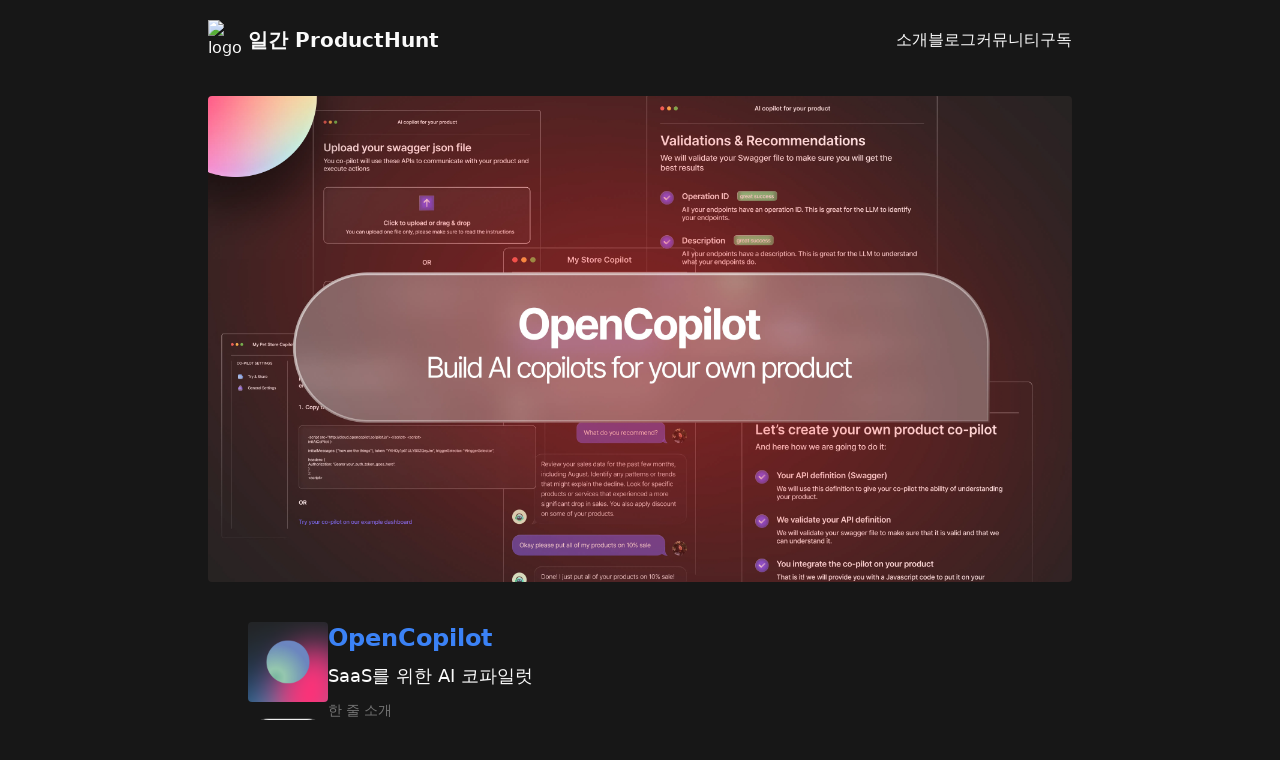

--- FILE ---
content_type: text/html; charset=utf-8
request_url: https://daily-producthunt.dongwook.kim/product/9b420300-3440-4d20-9d00-df9a3b099719
body_size: 8850
content:
<!DOCTYPE html><html lang="ko"><head><meta charSet="utf-8"/><meta name="viewport" content="width=device-width, initial-scale=1"/><link rel="preload" as="image" href="/logo-circle.png"/><link rel="stylesheet" href="/_next/static/css/a45a3c935e7a8403.css" data-precedence="next"/><link rel="preload" href="/_next/static/chunks/webpack-733e7c426fff0f34.js" as="script" fetchPriority="low"/><script src="/_next/static/chunks/6d5fded0-24c5ff24b04ac9cc.js" async=""></script><script src="/_next/static/chunks/340-24ba263579c1682b.js" async=""></script><script src="/_next/static/chunks/main-app-3a6829041da2900f.js" async=""></script><title>OpenCopilot - SaaS를 위한 AI 코파일럿</title><meta name="description" content="자체 소프트웨어 제품을 위한 오픈소스 AI 코파일럿. 기본 API를 호출하고 고객을 지원"/><meta name="application-name" content="일간 ProductHunt"/><meta name="generator" content="Next.js"/><meta name="keywords" content="producthunt, Open Source, SaaS, Artificial Intelligence"/><meta name="theme-color" content="#FF6154"/><meta name="creator" content="kidow"/><meta name="publisher" content="Vercel"/><meta name="robots" content="index, follow"/><meta name="category" content="Media"/><link rel="canonical" href="https://daily-producthunt.dongwook.kim/"/><meta name="google-site-verification" content="iOZSvTkUwxiTVHLqRigAXocT03NlO-xG1ZbAzbVwYC4"/><meta name="naver-site-verification" content="ce1d027ada07aaee74e83540121ce08c9e04fb14"/><meta property="og:title" content="OpenCopilot - SaaS를 위한 AI 코파일럿"/><meta property="og:description" content="자체 소프트웨어 제품을 위한 오픈소스 AI 코파일럿. 기본 API를 호출하고 고객을 지원"/><meta property="og:url" content="https://opencopilot.so/"/><meta property="og:image:alt" content="일간 ProductHunt"/><meta property="og:image:type" content="image/png"/><meta property="og:image" content="https://daily-producthunt.dongwook.kim/product/9b420300-3440-4d20-9d00-df9a3b099719/opengraph-image-3bi3oo?d06b9c6ec2965928"/><meta name="twitter:card" content="summary_large_image"/><meta name="twitter:title" content="OpenCopilot - SaaS를 위한 AI 코파일럿"/><meta name="twitter:description" content="자체 소프트웨어 제품을 위한 오픈소스 AI 코파일럿. 기본 API를 호출하고 고객을 지원"/><meta name="twitter:image:alt" content="일간 ProductHunt"/><meta name="twitter:image:type" content="image/png"/><meta name="twitter:image" content="https://daily-producthunt.dongwook.kim/product/9b420300-3440-4d20-9d00-df9a3b099719/twitter-image-3bi3oo?d06b9c6ec2965928"/><link rel="icon" href="/favicon.ico" type="image/x-icon" sizes="16x16"/><script src="/_next/static/chunks/polyfills-c67a75d1b6f99dc8.js" noModule=""></script></head><body><header class="mx-auto flex h-20 max-w-4xl items-center justify-between px-4"><a class="flex items-center gap-2" href="/"><img src="/logo-circle.png" alt="logo" class="h-10 w-10"/><span class="hidden text-xl font-semibold md:inline-block">일간 ProductHunt</span></a><nav class="font-medium"><ul class="flex items-center gap-4"><li><a target="_blank" class="hover:underline" href="https://slashpage.com/daily-producthunt/g36nj8v2wkjz825ykq9z">소개</a></li><li><a target="_blank" class="hover:underline" href="https://slashpage.com/daily-producthunt/zywk9j72981dkmgpqvnd">블로그</a></li><li><a target="_blank" class="hover:underline" href="https://slashpage.com/daily-producthunt/1n8pw9x2zwx57mg7yrqv">커뮤니티</a></li><li><a target="_blank" class="hover:underline" href="https://slashpage.com/daily-producthunt/y3p4kj92ynkv1m57q1x8">구독</a></li></ul></nav></header><main class="pb-16 pt-4"><!--$?--><template id="B:0"></template><div class="mx-auto max-w-4xl px-4"><div class="h-[517px] animate-pulse rounded bg-neutral-800 md:mb-10"></div><div class="flex gap-4 md:m-10 md:gap-5"><div class="h-12 w-12 animate-pulse rounded bg-neutral-800 md:h-20 md:w-20"></div></div></div><!--/$--></main><footer class="mx-auto mt-10 flex max-w-4xl items-center gap-4 px-4 pb-16 text-sm text-neutral-500"><a target="_blank" href="https://slashpage.com/daily-producthunt/1dwy5rvmjgqq72p46zn9">이용약관</a><a target="_blank" href="https://slashpage.com/daily-producthunt/d7916x82r844524kpyg3">개인정보처리방침</a><a target="_blank" href="https://github.com/kidow/daily-producthunt">Github</a></footer><!--$--><!--/$--><script src="/_next/static/chunks/webpack-733e7c426fff0f34.js" async=""></script><div hidden id="S:0"><template id="P:1"></template></div><script>(self.__next_f=self.__next_f||[]).push([0])</script><script>self.__next_f.push([1,"1:HL[\"/_next/static/css/a45a3c935e7a8403.css\",\"style\"]\n0:\"$L2\"\n"])</script><script>self.__next_f.push([1,"3:I{\"id\":1032,\"chunks\":[\"272:static/chunks/webpack-733e7c426fff0f34.js\",\"384:static/chunks/6d5fded0-24c5ff24b04ac9cc.js\",\"340:static/chunks/340-24ba263579c1682b.js\"],\"name\":\"\",\"async\":false}\n5:I{\"id\":6207,\"chunks\":[\"272:static/chunks/webpack-733e7c426fff0f34.js\",\"384:static/chunks/6d5fded0-24c5ff24b04ac9cc.js\",\"340:static/chunks/340-24ba263579c1682b.js\"],\"name\":\"\",\"async\":false}\n6:I{\"id\":3841,\"chunks\":[\"431:static/chunks/431-2798492f431d5647.js\",\"252:static/chunks/252-85e977f107286ebe.js\",\"332:static/chunks"])</script><script>self.__next_f.push([1,"/332-4602efe1ae05726c.js\",\"929:static/chunks/929-acd9db5ac8259523.js\",\"777:static/chunks/777-b9014795ee30ced2.js\",\"538:static/chunks/538-0b0b084755475832.js\",\"168:static/chunks/168-bc36879aaa5f5c14.js\",\"909:static/chunks/909-8339858b18f74275.js\",\"185:static/chunks/app/layout-86f7bcf099fcc8bd.js\"],\"name\":\"\",\"async\":false}\n7:I{\"id\":6359,\"chunks\":[\"272:static/chunks/webpack-733e7c426fff0f34.js\",\"384:static/chunks/6d5fded0-24c5ff24b04ac9cc.js\",\"340:static/chunks/340-24ba263579c1682b.js\"],\"name\":\"\",\"async\":false}\n8:I{\"id\":9731,\"chunks\":[\"431:static/chunks/431-2798492f431d5647.js\",\"252:static/chunks/252-85e977f107286ebe.js\",\"332:static/chunks/332-4602efe1ae05726c.js\",\"929:static/chunks/929-acd9db5ac8259523.js\",\"777:static/chunks/777-b9014795ee30ced2.js\",\"168:static/chunks/168-bc36879aaa5f5c14.js\",\"909:static/chunks/909-8339858b18f74275.js\",\"601:static/chunks/app/error-8a79c8a33e25989a.js\"],\"name\":\"\",\"async\":false}\n9:I{\"id\":2623,\"chunks\":[\"431:static/chunks/431-2798492f431d5647.js\",\"489:static/chunks/app/template-66afdb4c7ab5dcd3.js\"],\"name\":\"\",\"async\":false}\na:I{\"id\":470,\"chunks\":[\"272:static/chunks/webpack-733e7c426fff0f34.js\",\"384:static/chunks/6d5fded0-24c5ff24b04ac9cc.js\",\"340:static/chunks/340-24ba263579c1682b.js\"],\"name\":\"\",\"async\":false}\nb:I{\"id\":6174,\"chunks\":[\"431:static/chunks/431-2798492f431d5647.js\",\"252:static/chunks/252-85e977f107286ebe.js\",\"332:static/chunks/332-4602efe1ae05726c.js\",\"929:static/chunks/929-acd9db5ac8259523.js\",\"777:static/chunks/777-b9014795ee30ced2.js\",\"168:static/chunks/168-bc36879aaa5f5c14.js\",\"909:static/chunks/909-8339858b18f74275.js\",\"243:static/chunks/app/(product)/product/[id]/page-e92becb5721929ec.js\"],\"name\":\"\",\"async\":false}\nf:I{\"id\":6119,\"chunks\":[\"431:static/chunks/431-2798492f431d5647.js\",\"252:static/chunks/252-85e977f107286ebe.js\",\"332:static/chunks/332-4602efe1ae05726c.js\",\"929:static/chunks/929-acd9db5ac8259523.js\",\"777:static/chunks/777-b9014795ee30ced2.js\",\"168:static/chunks/168-bc36879aaa5f5c14.js\",\"909:static/chunks/909-8339858b18f74275.js\",\"243:static/chunks/app/(product)/product/[id]/page-e92becb5721929ec.js\"],\"name\":\"\",\"async\":false}\n10:I{\"id\":8165,\"chunks\":[\"431:static/chunks/431-2798492f431d5647.js\",\"252:static/chunks/252-85e977f107286ebe.js\",\"332:static/chunks/332-4602efe1ae05726c.js\",\"929:static/chunks/929-acd9db5ac8259523.js\",\"777:static/chunks/777-b9014795ee30ced2.js\",\"168:static/chunks/168-bc36879aaa5f5c14.js\",\"909:static/chunks/909-8339858b18f74275.js\",\"243:static/chunks/app/(product)/product/[id]/page-e92becb5721929ec.js\"],\"name\":\"\",\"async\":false}\n11:I{\"id\":5392,\"chunks\":[\"431:static/chunks/431-2798492f431d5647.js\",\"252:static/chunks/252-85e977f107286ebe.js\",\"332:static/chunks/332-4602efe1ae05726c.js\",\"929:static/chunks/929-acd9db5ac8259523.js\",\"777:static/chunks/777-b9014795ee30ced2.js\",\"538:static/chunks/538-0b0b084755475832.js\",\"168:static/chunks/168-bc36879aaa5f5c14.js\",\"909:static/chunks/909-8339858b18f74275.js\",\"185:static/chunks/app/layout-86f7bcf099fcc8bd.js\"],\"name\":\"SpeedInsights\",\"async\":false}\n2:[[[\"$\",\"link\",\"0\",{\"rel\":\"stylesheet\",\"href\":\"/_next/static/css/a45a3c935e7a8403.css\",\"precedence\":\"next\"}]],[\"$\",\"$L3\",null,{\"buildId\":\"1iwKezxwYRqvc6VGOcMQu\",\"assetPrefix\":\"\",\"initialCanonicalUrl\":\"/product/9b420300-3440-4d20-9d00-df9a3b099719\",\"initialTree\":[\"\",{\"children\":[\"(product)\",{\"children\":[\"product\",{\"children\":[[\"id\",\"9b420300-3440-4d20-9d00-df9a3b099719\",\"d\"],{\"children\":[\"__PAGE__?{\\\"id\\\":\\\"9b420300-3440-4d20-9d00-df9a3b099719\\\"}\",{}]}]}],\"modal\":[\"__DEFAULT__\",{}]}]},\"$undefined\",\"$undefined\",true],\"initialHead\":[false,\"$L4\"],\"globalErrorComponent\":\"$5\",\"children\":[null,[\"$\",\"html\",null,{\"lang\":\"ko\",\"children\":[\"$\",\"body\",null,{\"children\":[[\"$\",\"$L6\",null,{\"id\":\"gtm\",\"strategy\":\"afterInteractive\",\"dangerouslySetInnerHTML\":{\"__html\":\"(function(w,d,s,l,i){w[l]=w[l]||[];w[l].push({'gtm.start':\\n            new Date().getTime(),event:'gtm.js'});var f=d.getElementsByTagName(s)[0],\\n            j=d.createElement(s),dl=l!='dataLayer'?'\u0026l='+l:'';j.async=true;j.src=\\n            'https://www.googletagmanager.com/gtm.js?id='+i+dl;f.parentNode.insertBefore"])</script><script>self.__next_f.push([1,"(j,f);\\n            })(window,document,'script','dataLayer','GTM-WVMQ8J6T');\"}}],[\"$\",\"$L7\",null,{\"parallelRouterKey\":\"children\",\"segmentPath\":[\"children\"],\"loading\":\"$undefined\",\"loadingStyles\":\"$undefined\",\"hasLoading\":false,\"error\":\"$8\",\"errorStyles\":[],\"template\":[\"$\",\"$L9\",null,{\"children\":[\"$\",\"$La\",null,{}]}],\"templateStyles\":[],\"notFound\":[[\"$\",\"header\",null,{\"className\":\"mx-auto flex h-20 max-w-4xl items-center justify-between px-4\",\"children\":[[\"$\",\"$Lb\",null,{\"href\":\"/\",\"className\":\"flex items-center gap-2\",\"children\":[[\"$\",\"img\",null,{\"src\":\"/logo-circle.png\",\"alt\":\"logo\",\"className\":\"h-10 w-10\"}],[\"$\",\"span\",null,{\"className\":\"hidden text-xl font-semibold md:inline-block\",\"children\":\"일간 ProductHunt\"}]]}],[\"$\",\"nav\",null,{\"className\":\"font-medium\",\"children\":[\"$\",\"ul\",null,{\"className\":\"flex items-center gap-4\",\"children\":[[\"$\",\"li\",null,{\"children\":[\"$\",\"$Lb\",null,{\"href\":\"https://slashpage.com/daily-producthunt/g36nj8v2wkjz825ykq9z\",\"target\":\"_blank\",\"className\":\"hover:underline\",\"children\":\"소개\"}]}],[\"$\",\"li\",null,{\"children\":[\"$\",\"$Lb\",null,{\"href\":\"https://slashpage.com/daily-producthunt/zywk9j72981dkmgpqvnd\",\"target\":\"_blank\",\"className\":\"hover:underline\",\"children\":\"블로그\"}]}],[\"$\",\"li\",null,{\"children\":[\"$\",\"$Lb\",null,{\"href\":\"https://slashpage.com/daily-producthunt/1n8pw9x2zwx57mg7yrqv\",\"target\":\"_blank\",\"className\":\"hover:underline\",\"children\":\"커뮤니티\"}]}],[\"$\",\"li\",null,{\"children\":[\"$\",\"$Lb\",null,{\"href\":\"https://slashpage.com/daily-producthunt/y3p4kj92ynkv1m57q1x8\",\"target\":\"_blank\",\"className\":\"hover:underline\",\"children\":\"구독\"}]}]]}]}]]}],[\"$\",\"div\",null,{\"className\":\"text-center\",\"children\":\"존재하지 않는 페이지입니다.\"}]],\"notFoundStyles\":[],\"childProp\":{\"current\":[null,[[\"$\",\"header\",null,{\"className\":\"mx-auto flex h-20 max-w-4xl items-center justify-between px-4\",\"children\":[[\"$\",\"$Lb\",null,{\"href\":\"/\",\"className\":\"flex items-center gap-2\",\"children\":[[\"$\",\"img\",null,{\"src\":\"/logo-circle.png\",\"alt\":\"logo\",\"className\":\"h-10 w-10\"}],[\"$\",\"span\",null,{\"className\":\"hidden text-xl font-semibold md:inline-block\",\"children\":\"일간 ProductHunt\"}]]}],[\"$\",\"nav\",null,{\"className\":\"font-medium\",\"children\":[\"$\",\"ul\",null,{\"className\":\"flex items-center gap-4\",\"children\":[[\"$\",\"li\",null,{\"children\":[\"$\",\"$Lb\",null,{\"href\":\"https://slashpage.com/daily-producthunt/g36nj8v2wkjz825ykq9z\",\"target\":\"_blank\",\"className\":\"hover:underline\",\"children\":\"소개\"}]}],[\"$\",\"li\",null,{\"children\":[\"$\",\"$Lb\",null,{\"href\":\"https://slashpage.com/daily-producthunt/zywk9j72981dkmgpqvnd\",\"target\":\"_blank\",\"className\":\"hover:underline\",\"children\":\"블로그\"}]}],[\"$\",\"li\",null,{\"children\":[\"$\",\"$Lb\",null,{\"href\":\"https://slashpage.com/daily-producthunt/1n8pw9x2zwx57mg7yrqv\",\"target\":\"_blank\",\"className\":\"hover:underline\",\"children\":\"커뮤니티\"}]}],[\"$\",\"li\",null,{\"children\":[\"$\",\"$Lb\",null,{\"href\":\"https://slashpage.com/daily-producthunt/y3p4kj92ynkv1m57q1x8\",\"target\":\"_blank\",\"className\":\"hover:underline\",\"children\":\"구독\"}]}]]}]}]]}],[\"$\",\"main\",null,{\"className\":\"pb-16 pt-4\",\"children\":[\"$\",\"$L7\",null,{\"parallelRouterKey\":\"children\",\"segmentPath\":[\"children\",\"(product)\",\"children\"],\"loading\":\"$undefined\",\"loadingStyles\":\"$undefined\",\"hasLoading\":false,\"error\":\"$undefined\",\"errorStyles\":\"$undefined\",\"template\":[\"$\",\"$La\",null,{}],\"templateStyles\":\"$undefined\",\"notFound\":\"$undefined\",\"notFoundStyles\":\"$undefined\",\"childProp\":{\"current\":[\"$\",\"$L7\",null,{\"parallelRouterKey\":\"children\",\"segmentPath\":[\"children\",\"(product)\",\"children\",\"product\",\"children\"],\"loading\":\"$undefined\",\"loadingStyles\":\"$undefined\",\"hasLoading\":false,\"error\":\"$undefined\",\"errorStyles\":\"$undefined\",\"template\":[\"$\",\"$La\",null,{}],\"templateStyles\":\"$undefined\",\"notFound\":\"$undefined\",\"notFoundStyles\":\"$undefined\",\"childProp\":{\"current\":[\"$\",\"$L7\",null,{\"parallelRouterKey\":\"children\",\"segmentPath\":[\"children\",\"(product)\",\"children\",\"product\",\"children\",[\"id\",\"9b420300-3440-4d20-9d00-df9a3b099719\",\"d\"],\"children\"],\"loading\":[\"$\",\"div\",null,{\"className\":\"mx-auto max-w-4xl px-4\",\"children\":[[\"$\",\"div\",null,{\"className\":\"h-"])</script><script>self.__next_f.push([1,"[517px] animate-pulse rounded bg-neutral-800 md:mb-10\"}],[\"$\",\"div\",null,{\"className\":\"flex gap-4 md:m-10 md:gap-5\",\"children\":[\"$\",\"div\",null,{\"className\":\"h-12 w-12 animate-pulse rounded bg-neutral-800 md:h-20 md:w-20\"}]}]]}],\"loadingStyles\":[],\"hasLoading\":true,\"error\":\"$undefined\",\"errorStyles\":\"$undefined\",\"template\":[\"$\",\"$La\",null,{}],\"templateStyles\":\"$undefined\",\"notFound\":\"$undefined\",\"notFoundStyles\":\"$undefined\",\"childProp\":{\"current\":[\"$Lc\",\"$Ld\",null],\"segment\":\"__PAGE__?{\\\"id\\\":\\\"9b420300-3440-4d20-9d00-df9a3b099719\\\"}\"},\"styles\":[]}],\"segment\":[\"id\",\"9b420300-3440-4d20-9d00-df9a3b099719\",\"d\"]},\"styles\":[]}],\"segment\":\"product\"},\"styles\":[]}]}],[\"$\",\"footer\",null,{\"className\":\"mx-auto mt-10 flex max-w-4xl items-center gap-4 px-4 pb-16 text-sm text-neutral-500\",\"children\":[[\"$\",\"$Lb\",null,{\"href\":\"https://slashpage.com/daily-producthunt/1dwy5rvmjgqq72p46zn9\",\"target\":\"_blank\",\"children\":\"이용약관\"}],[\"$\",\"$Lb\",null,{\"href\":\"https://slashpage.com/daily-producthunt/d7916x82r844524kpyg3\",\"target\":\"_blank\",\"children\":\"개인정보처리방침\"}],[\"$\",\"$Lb\",null,{\"href\":\"https://github.com/kidow/daily-producthunt\",\"target\":\"_blank\",\"children\":\"Github\"}]]}],[\"$\",\"$L7\",null,{\"parallelRouterKey\":\"modal\",\"segmentPath\":[\"children\",\"(product)\",\"modal\"],\"loading\":\"$undefined\",\"loadingStyles\":\"$undefined\",\"hasLoading\":false,\"error\":\"$undefined\",\"errorStyles\":\"$undefined\",\"template\":[\"$\",\"$La\",null,{}],\"templateStyles\":\"$undefined\",\"notFound\":\"$undefined\",\"notFoundStyles\":\"$undefined\",\"childProp\":{\"current\":[\"$Le\",null,null],\"segment\":\"__DEFAULT__\"},\"styles\":[]}]],null],\"segment\":\"(product)\"},\"styles\":[]}],[\"$\",\"$Lf\",null,{}],[\"$\",\"$L10\",null,{}],[\"$\",\"$L11\",null,{}]]}]}],null]}]]\n"])</script><script>self.__next_f.push([1,"4:[[\"$\",\"meta\",\"0\",{\"charSet\":\"utf-8\"}],[\"$\",\"title\",\"1\",{\"children\":\"OpenCopilot - SaaS를 위한 AI 코파일럿\"}],[\"$\",\"meta\",\"2\",{\"name\":\"description\",\"content\":\"자체 소프트웨어 제품을 위한 오픈소스 AI 코파일럿. 기본 API를 호출하고 고객을 지원\"}],[\"$\",\"meta\",\"3\",{\"name\":\"application-name\",\"content\":\"일간 ProductHunt\"}],[\"$\",\"meta\",\"4\",{\"name\":\"generator\",\"content\":\"Next.js\"}],[\"$\",\"meta\",\"5\",{\"name\":\"keywords\",\"content\":\"producthunt, Open Source, SaaS, Artificial Intelligence\"}],[\"$\",\"meta\",\"6\",{\"name\":\"theme-color\",\"content\":\"#FF6154\"}],[\"$\",\"meta\",\"7\",{\"name\":\"viewport\",\"content\":\"width=device-width, initial-scale=1\"}],[\"$\",\"meta\",\"8\",{\"name\":\"creator\",\"content\":\"kidow\"}],[\"$\",\"meta\",\"9\",{\"name\":\"publisher\",\"content\":\"Vercel\"}],[\"$\",\"meta\",\"10\",{\"name\":\"robots\",\"content\":\"index, follow\"}],[\"$\",\"meta\",\"11\",{\"name\":\"category\",\"content\":\"Media\"}],[\"$\",\"link\",\"12\",{\"rel\":\"canonical\",\"href\":\"https://daily-producthunt.dongwook.kim/\"}],[\"$\",\"meta\",\"13\",{\"name\":\"google-site-verification\",\"content\":\"iOZSvTkUwxiTVHLqRigAXocT03NlO-xG1ZbAzbVwYC4\"}],[\"$\",\"meta\",\"14\",{\"name\":\"naver-site-verification\",\"content\":\"ce1d027ada07aaee74e83540121ce08c9e04fb14\"}],[\"$\",\"meta\",\"15\",{\"property\":\"og:title\",\"content\":\"OpenCopilot - SaaS를 위한 AI 코파일럿\"}],[\"$\",\"meta\",\"16\",{\"property\":\"og:description\",\"content\":\"자체 소프트웨어 제품을 위한 오픈소스 AI 코파일럿. 기본 API를 호출하고 고객을 지원\"}],[\"$\",\"meta\",\"17\",{\"property\":\"og:url\",\"content\":\"https://opencopilot.so/\"}],[\"$\",\"meta\",\"18\",{\"property\":\"og:image:alt\",\"content\":\"일간 ProductHunt\"}],[\"$\",\"meta\",\"19\",{\"property\":\"og:image:type\",\"content\":\"image/png\"}],[\"$\",\"meta\",\"20\",{\"property\":\"og:image\",\"content\":\"https://daily-producthunt.dongwook.kim/product/9b420300-3440-4d20-9d00-df9a3b099719/opengraph-image-3bi3oo?d06b9c6ec2965928\"}],[\"$\",\"meta\",\"21\",{\"name\":\"twitter:card\",\"content\":\"summary_large_image\"}],[\"$\",\"meta\",\"22\",{\"name\":\"twitter:title\",\"content\":\"OpenCopilot - SaaS를 위한 AI 코파일럿\"}],[\"$\",\"meta\",\"23\",{\"name\":\"twitter:description\",\"content\":\"자체 소프트웨어 제품을 위한 오픈소스 AI 코파일럿. 기본 API를 호출하고 고객을 지원\"}],[\"$\",\"meta\",\"24\",{\"name\":\"twitter:image:alt\",\"content\":\"일간 ProductHunt\"}],[\"$\",\"meta\",\"25\",{\"name\":\"twitter:image:type\",\"content\":\"image/png\"}],[\"$\",\"meta\",\"26\",{\"name\":\"twitter:image\",\"content\":\"https://daily-producthunt.dongwook.kim/product/9b420300-3440-4d20-9d00-df9a3b099719/twitter-image-3bi3oo?d06b9c6ec2965928\"}],[\"$\",\"link\",\"27\",{\"rel\":\"icon\",\"href\":\"/favicon.ico\",\"type\":\"image/x-icon\",\"sizes\":\"16x16\"}]]\n"])</script><script>self.__next_f.push([1,"c:null\ne:null\n"])</script><script>self.__next_f.push([1,"12:I{\"id\":3622,\"chunks\":[\"431:static/chunks/431-2798492f431d5647.js\",\"252:static/chunks/252-85e977f107286ebe.js\",\"332:static/chunks/332-4602efe1ae05726c.js\",\"929:static/chunks/929-acd9db5ac8259523.js\",\"777:static/chunks/777-b9014795ee30ced2.js\",\"168:static/chunks/168-bc36879aaa5f5c14.js\",\"909:static/chunks/909-8339858b18f74275.js\",\"243:static/chunks/app/(product)/product/[id]/page-e92becb5721929ec.js\"],\"name\":\"\",\"async\":false}\n13:I{\"id\":6186,\"chunks\":[\"431:static/chunks/431-2798492f431d5647.js\",\"252:static/"])</script><script>self.__next_f.push([1,"chunks/252-85e977f107286ebe.js\",\"332:static/chunks/332-4602efe1ae05726c.js\",\"929:static/chunks/929-acd9db5ac8259523.js\",\"777:static/chunks/777-b9014795ee30ced2.js\",\"168:static/chunks/168-bc36879aaa5f5c14.js\",\"909:static/chunks/909-8339858b18f74275.js\",\"243:static/chunks/app/(product)/product/[id]/page-e92becb5721929ec.js\"],\"name\":\"\",\"async\":false}\nd:[[\"$\",\"script\",null,{\"type\":\"application/ld+json\",\"dangerouslySetInnerHTML\":{\"__html\":\"{\\\"@context\\\":\\\"https://schema.org\\\",\\\"@type\\\":\\\"SoftwareApplication\\\",\\\"name\\\":\\\"OpenCopilot\\\",\\\"operatingSystem\\\":\\\"웹 전용\\\",\\\"offers\\\":{\\\"@type\\\":\\\"Offer\\\",\\\"price\\\":\\\"무료\\\"}}\"}}],[\"$\",\"div\",null,{\"className\":\"mx-auto max-w-4xl px-4\",\"children\":[[\"$\",\"$L12\",null,{\"id\":\"9b420300-3440-4d20-9d00-df9a3b099719\",\"url\":\"https://opencopilot.so\",\"icon_url\":\"https://ph-files.imgix.net/948fb0a1-dbcf-40ff-a9cc-5fba7744ae4f.png\",\"cover_url\":\"https://ph-files.imgix.net/8a2463d5-021f-4862-9f4a-4c6a7adb854e.png?auto=compress\u0026codec=mozjpeg\u0026cs=strip\u0026auto=format\u0026fit=max\u0026dpr=2\",\"name\":\"OpenCopilot\",\"title\":\"SaaS를 위한 AI 코파일럿\",\"intro\":\"자체 소프트웨어 제품을 위한 오픈소스 AI 코파일럿. 기본 API를 호출하고 고객을 지원\",\"core\":\"양식에 맞는 swagger.json 파일을 업로드하고 웹에 임베드하면 끝. 사용자에게 텍스트 프롬프트로 플랫폼과 상호작용할 수 있는 챗봇 생성\",\"platform\":\"웹 전용\",\"pricing\":\"무료\",\"tags\":[\"Open Source\",\"SaaS\",\"Artificial Intelligence\"],\"created_at\":\"2023-08-29T02:02:28.572347+00:00\",\"likes\":[],\"ip\":\"18.216.154.69\"}],[\"$\",\"$L13\",null,{}]]}]]\n"])</script><link rel="preload" as="image" href="https://ph-files.imgix.net/8a2463d5-021f-4862-9f4a-4c6a7adb854e.png?auto=compress&amp;codec=mozjpeg&amp;cs=strip&amp;auto=format&amp;fit=max&amp;dpr=2"/><link rel="preload" as="image" href="https://ph-files.imgix.net/948fb0a1-dbcf-40ff-a9cc-5fba7744ae4f.png"/><div hidden id="S:1"><script type="application/ld+json">{"@context":"https://schema.org","@type":"SoftwareApplication","name":"OpenCopilot","operatingSystem":"웹 전용","offers":{"@type":"Offer","price":"무료"}}</script><div class="mx-auto max-w-4xl px-4"><img src="https://ph-files.imgix.net/8a2463d5-021f-4862-9f4a-4c6a7adb854e.png?auto=compress&amp;codec=mozjpeg&amp;cs=strip&amp;auto=format&amp;fit=max&amp;dpr=2" data-zoomable="true" alt="cover image" width="864" height="510" class="mb-4 w-full rounded md:mb-10"/><section class="mb-4 flex flex-col gap-4 md:m-10 md:flex-row md:gap-5"><div class="sm:space-y-4 flex sm:block items-center justify-between"><img src="https://ph-files.imgix.net/948fb0a1-dbcf-40ff-a9cc-5fba7744ae4f.png" height="50" width="50" alt="logo" class="rounded md:h-20 md:w-20"/><button class="inline-flex relative rounded-full border w-20 py-2 justify-end items-center gap-2 border-neutral-700"><div class="w-[50px] absolute left-0 top-1/2 -translate-y-1/2 h-[50px] bg-[url(&#x27;https://abs.twimg.com/a/1446542199/img/t1/web_heart_animation.png&#x27;)] bg-no-repeat bg-[length:2900%] bg-left"></div><div class="w-[50px]">0</div></button></div><div class="space-y-2 flex-1"><h1><a target="_blank" class="text-2xl font-semibold text-blue-500 hover:underline" href="https://opencopilot.so?ref=daily_producthunt">OpenCopilot</a></h1><p class="text-lg">SaaS를 위한 AI 코파일럿</p><ul class="space-y-4 text-neutral-200"><li class="break-keep"><label class="text-sm text-neutral-500">한 줄 소개</label><p>자체 소프트웨어 제품을 위한 오픈소스 AI 코파일럿. 기본 API를 호출하고 고객을 지원</p></li><li class="break-keep"><label class="text-sm text-neutral-500">핵심 기능</label><p>양식에 맞는 swagger.json 파일을 업로드하고 웹에 임베드하면 끝. 사용자에게 텍스트 프롬프트로 플랫폼과 상호작용할 수 있는 챗봇 생성</p></li><li class="break-keep"><label class="text-sm text-neutral-500">지원 플랫폼</label><p>웹 전용</p></li><li class="break-keep"><label class="text-sm text-neutral-500">가격 정책</label><p>무료</p></li></ul><ul class="flex flex-wrap gap-2 pt-2"><li class="rounded-full border border-neutral-700 bg-opacity-70 px-2 py-1 text-sm">Open Source</li><li class="rounded-full border border-neutral-700 bg-opacity-70 px-2 py-1 text-sm">SaaS</li><li class="rounded-full border border-neutral-700 bg-opacity-70 px-2 py-1 text-sm">Artificial Intelligence</li></ul></div></section><section class="mx-auto max-w-lg space-y-4 rounded-xl border border-neutral-800 bg-diagonal-lines px-4 py-8 text-center"><h3 class="select-none text-lg font-semibold">매일 ProductHunt 제품들을 요약해서 전달합니다.</h3><div class="flex items-center justify-center"><div class="grid grid-cols-4 gap-4"><a target="_blank" href="https://slashpage.com/daily-producthunt/k4w67rj24qve1m5yq8ep"><button class="group flex items-center justify-center rounded-full border border-neutral-700 bg-neutral-800 p-2 hover:border-neutral-600 hover:bg-neutral-800 hover:brightness-105 active:brightness-90 disabled:cursor-not-allowed" type="button"><svg width="800px" height="800px" viewBox="0 0 16 16" xmlns="http://www.w3.org/2000/svg" fill="none" class="h-5 w-5"><g fill-rule="evenodd" clip-rule="evenodd"><path fill="#E01E5A" d="M2.471 11.318a1.474 1.474 0 001.47-1.471v-1.47h-1.47A1.474 1.474 0 001 9.846c.001.811.659 1.469 1.47 1.47zm3.682-2.942a1.474 1.474 0 00-1.47 1.471v3.683c.002.811.66 1.468 1.47 1.47a1.474 1.474 0 001.47-1.47V9.846a1.474 1.474 0 00-1.47-1.47z"></path><path fill="#36C5F0" d="M4.683 2.471c.001.811.659 1.469 1.47 1.47h1.47v-1.47A1.474 1.474 0 006.154 1a1.474 1.474 0 00-1.47 1.47zm2.94 3.682a1.474 1.474 0 00-1.47-1.47H2.47A1.474 1.474 0 001 6.153c.002.812.66 1.469 1.47 1.47h3.684a1.474 1.474 0 001.47-1.47z"></path><path fill="#2EB67D" d="M9.847 7.624a1.474 1.474 0 001.47-1.47V2.47A1.474 1.474 0 009.848 1a1.474 1.474 0 00-1.47 1.47v3.684c.002.81.659 1.468 1.47 1.47zm3.682-2.941a1.474 1.474 0 00-1.47 1.47v1.47h1.47A1.474 1.474 0 0015 6.154a1.474 1.474 0 00-1.47-1.47z"></path><path fill="#ECB22E" d="M8.377 9.847c.002.811.659 1.469 1.47 1.47h3.683A1.474 1.474 0 0015 9.848a1.474 1.474 0 00-1.47-1.47H9.847a1.474 1.474 0 00-1.47 1.47zm2.94 3.682a1.474 1.474 0 00-1.47-1.47h-1.47v1.47c.002.812.659 1.469 1.47 1.47a1.474 1.474 0 001.47-1.47z"></path></g></svg></button></a><a target="_blank" href="https://slashpage.com/daily-producthunt/8qpv5x427x533mkyn3dw"><button class="group flex items-center justify-center rounded-full border border-neutral-700 bg-neutral-800 p-2 hover:border-neutral-600 hover:bg-neutral-800 hover:brightness-105 active:brightness-90 disabled:cursor-not-allowed" type="button"><svg width="800px" height="800px" viewBox="0 0 15 15" fill="#fafafa" xmlns="http://www.w3.org/2000/svg" class="h-5 w-5"><path d="M3.25781 3.11684C3.67771 3.45796 3.83523 3.43193 4.62369 3.37933L12.0571 2.93299C12.2147 2.93299 12.0836 2.77571 12.0311 2.74957L10.7965 1.85711C10.56 1.67347 10.2448 1.46315 9.64083 1.51576L2.44308 2.04074C2.18059 2.06677 2.12815 2.19801 2.2327 2.30322L3.25781 3.11684ZM3.7041 4.84917V12.6704C3.7041 13.0907 3.91415 13.248 4.38693 13.222L12.5562 12.7493C13.0292 12.7233 13.0819 12.4341 13.0819 12.0927V4.32397C13.0819 3.98306 12.9508 3.79921 12.6612 3.82545L4.12422 4.32397C3.80918 4.35044 3.7041 4.50803 3.7041 4.84917ZM11.7688 5.26872C11.8212 5.50518 11.7688 5.74142 11.5319 5.76799L11.1383 5.84641V11.6205C10.7965 11.8042 10.4814 11.9092 10.2188 11.9092C9.79835 11.9092 9.69305 11.7779 9.37812 11.3844L6.80345 7.34249V11.2532L7.61816 11.437C7.61816 11.437 7.61816 11.9092 6.96086 11.9092L5.14879 12.0143C5.09615 11.9092 5.14879 11.647 5.33259 11.5944L5.80546 11.4634V6.29276L5.1489 6.24015C5.09625 6.00369 5.22739 5.66278 5.5954 5.63631L7.53935 5.50528L10.2188 9.5998V5.97765L9.53564 5.89924C9.4832 5.61018 9.69305 5.40028 9.95576 5.37425L11.7688 5.26872ZM1.83874 1.33212L9.32557 0.780787C10.245 0.701932 10.4815 0.754753 11.0594 1.17452L13.4492 2.85424C13.8436 3.14309 13.975 3.22173 13.975 3.53661V12.7493C13.975 13.3266 13.7647 13.6681 13.0293 13.7203L4.33492 14.2454C3.78291 14.2717 3.52019 14.193 3.23111 13.8253L1.47116 11.5419C1.1558 11.1216 1.02466 10.8071 1.02466 10.4392V2.25041C1.02466 1.77825 1.23504 1.38441 1.83874 1.33212Z" fill="#fafafa"></path></svg></button></a><a target="_blank" href="https://slashpage.com/daily-producthunt/8ndvwx7283pk5m3z6jpg"><button class="group flex items-center justify-center rounded-full border border-neutral-700 bg-neutral-800 p-2 hover:border-neutral-600 hover:bg-neutral-800 hover:brightness-105 active:brightness-90 disabled:cursor-not-allowed" type="button"><svg width="800px" height="800px" viewBox="0 -28.5 256 256" version="1.1" xmlns="http://www.w3.org/2000/svg" xmlns:xlink="http://www.w3.org/1999/xlink" preserveAspectRatio="xMidYMid" class="h-5 w-5"><g><path d="M216.856339,16.5966031 C200.285002,8.84328665 182.566144,3.2084988 164.041564,0 C161.766523,4.11318106 159.108624,9.64549908 157.276099,14.0464379 C137.583995,11.0849896 118.072967,11.0849896 98.7430163,14.0464379 C96.9108417,9.64549908 94.1925838,4.11318106 91.8971895,0 C73.3526068,3.2084988 55.6133949,8.86399117 39.0420583,16.6376612 C5.61752293,67.146514 -3.4433191,116.400813 1.08711069,164.955721 C23.2560196,181.510915 44.7403634,191.567697 65.8621325,198.148576 C71.0772151,190.971126 75.7283628,183.341335 79.7352139,175.300261 C72.104019,172.400575 64.7949724,168.822202 57.8887866,164.667963 C59.7209612,163.310589 61.5131304,161.891452 63.2445898,160.431257 C105.36741,180.133187 151.134928,180.133187 192.754523,160.431257 C194.506336,161.891452 196.298154,163.310589 198.110326,164.667963 C191.183787,168.842556 183.854737,172.420929 176.223542,175.320965 C180.230393,183.341335 184.861538,190.991831 190.096624,198.16893 C211.238746,191.588051 232.743023,181.531619 254.911949,164.955721 C260.227747,108.668201 245.831087,59.8662432 216.856339,16.5966031 Z M85.4738752,135.09489 C72.8290281,135.09489 62.4592217,123.290155 62.4592217,108.914901 C62.4592217,94.5396472 72.607595,82.7145587 85.4738752,82.7145587 C98.3405064,82.7145587 108.709962,94.5189427 108.488529,108.914901 C108.508531,123.290155 98.3405064,135.09489 85.4738752,135.09489 Z M170.525237,135.09489 C157.88039,135.09489 147.510584,123.290155 147.510584,108.914901 C147.510584,94.5396472 157.658606,82.7145587 170.525237,82.7145587 C183.391518,82.7145587 193.761324,94.5189427 193.539891,108.914901 C193.539891,123.290155 183.391518,135.09489 170.525237,135.09489 Z" fill="#5865F2" fill-rule="nonzero"></path></g></svg></button></a><a target="_blank" href="https://slashpage.com/daily-producthunt/j4z7pvx2keg112ek8653"><button class="group flex items-center justify-center rounded-full border border-neutral-700 bg-neutral-800 p-2 hover:border-neutral-600 hover:bg-neutral-800 hover:brightness-105 active:brightness-90 disabled:cursor-not-allowed" type="button"><svg width="800px" height="800px" viewBox="0 0 256 256" version="1.1" xmlns="http://www.w3.org/2000/svg" xmlns:xlink="http://www.w3.org/1999/xlink" preserveAspectRatio="xMidYMid" class="h-5 w-5"><g><path d="M128,0 C57.307,0 0,57.307 0,128 L0,128 C0,198.693 57.307,256 128,256 L128,256 C198.693,256 256,198.693 256,128 L256,128 C256,57.307 198.693,0 128,0 L128,0 Z" fill="#40B3E0"></path><path d="M190.2826,73.6308 L167.4206,188.8978 C167.4206,188.8978 164.2236,196.8918 155.4306,193.0548 L102.6726,152.6068 L83.4886,143.3348 L51.1946,132.4628 C51.1946,132.4628 46.2386,130.7048 45.7586,126.8678 C45.2796,123.0308 51.3546,120.9528 51.3546,120.9528 L179.7306,70.5928 C179.7306,70.5928 190.2826,65.9568 190.2826,73.6308" fill="#FFFFFF"></path><path d="M98.6178,187.6035 C98.6178,187.6035 97.0778,187.4595 95.1588,181.3835 C93.2408,175.3085 83.4888,143.3345 83.4888,143.3345 L161.0258,94.0945 C161.0258,94.0945 165.5028,91.3765 165.3428,94.0945 C165.3428,94.0945 166.1418,94.5735 163.7438,96.8115 C161.3458,99.0505 102.8328,151.6475 102.8328,151.6475" fill="#D2E5F1"></path><path d="M122.9015,168.1154 L102.0335,187.1414 C102.0335,187.1414 100.4025,188.3794 98.6175,187.6034 L102.6135,152.2624" fill="#B5CFE4"></path></g></svg></button></a><a target="_blank" href="https://slashpage.com/daily-producthunt/wy9e1xp2x67zk27k35vz"><button class="group flex items-center justify-center rounded-full border border-neutral-700 bg-neutral-800 p-2 hover:border-neutral-600 hover:bg-neutral-800 hover:brightness-105 active:brightness-90 disabled:cursor-not-allowed" type="button"><svg viewBox="0 0 22 22" class="h-5 w-5" fill="none" xmlns="http://www.w3.org/2000/svg"><path fill-rule="evenodd" clip-rule="evenodd" d="M15.1729 22C20.5275 22 24 18.8999 24 13.1351V0H13.745V3.91067H19.4871V13.1309C19.4871 16.7251 17.8647 18.0865 15.1729 18.0865H13.745V22H15.1729ZM8.82732 22C3.47351 22 0.00141429 18.8773 0.00141429 13.0704L0 1.7926H10.2536V5.73253H4.51372V13.0662C4.51372 16.6866 6.13592 18.0579 8.82732 18.0579H10.255V22H8.82732Z" fill="#00C473"></path></svg></button></a></div></div></section></div></div><script>$RS=function(a,b){a=document.getElementById(a);b=document.getElementById(b);for(a.parentNode.removeChild(a);a.firstChild;)b.parentNode.insertBefore(a.firstChild,b);b.parentNode.removeChild(b)};$RS("S:1","P:1")</script><script>$RC=function(b,c,e){c=document.getElementById(c);c.parentNode.removeChild(c);var a=document.getElementById(b);if(a){b=a.previousSibling;if(e)b.data="$!",a.setAttribute("data-dgst",e);else{e=b.parentNode;a=b.nextSibling;var f=0;do{if(a&&8===a.nodeType){var d=a.data;if("/$"===d)if(0===f)break;else f--;else"$"!==d&&"$?"!==d&&"$!"!==d||f++}d=a.nextSibling;e.removeChild(a);a=d}while(a);for(;c.firstChild;)e.insertBefore(c.firstChild,a);b.data="$"}b._reactRetry&&b._reactRetry()}};$RC("B:0","S:0")</script></body></html>

--- FILE ---
content_type: text/css; charset=utf-8
request_url: https://daily-producthunt.dongwook.kim/_next/static/css/a45a3c935e7a8403.css
body_size: 6158
content:
/*
! tailwindcss v3.4.7 | MIT License | https://tailwindcss.com
*/*,:after,:before{box-sizing:border-box;border:0 solid #e5e7eb}:after,:before{--tw-content:""}:host,html{line-height:1.5;-webkit-text-size-adjust:100%;-moz-tab-size:4;-o-tab-size:4;tab-size:4;font-family:ui-sans-serif,system-ui,sans-serif,Apple Color Emoji,Segoe UI Emoji,Segoe UI Symbol,Noto Color Emoji;font-feature-settings:normal;font-variation-settings:normal;-webkit-tap-highlight-color:transparent}body{margin:0;line-height:inherit}hr{height:0;color:inherit;border-top-width:1px}abbr:where([title]){-webkit-text-decoration:underline dotted;text-decoration:underline dotted}h1,h2,h3,h4,h5,h6{font-size:inherit;font-weight:inherit}a{color:inherit;text-decoration:inherit}b,strong{font-weight:bolder}code,kbd,pre,samp{font-family:ui-monospace,SFMono-Regular,Menlo,Monaco,Consolas,Liberation Mono,Courier New,monospace;font-feature-settings:normal;font-variation-settings:normal;font-size:1em}small{font-size:80%}sub,sup{font-size:75%;line-height:0;position:relative;vertical-align:baseline}sub{bottom:-.25em}sup{top:-.5em}table{text-indent:0;border-color:inherit;border-collapse:collapse}button,input,optgroup,select,textarea{font-family:inherit;font-feature-settings:inherit;font-variation-settings:inherit;font-size:100%;font-weight:inherit;line-height:inherit;letter-spacing:inherit;color:inherit;margin:0;padding:0}button,select{text-transform:none}button,input:where([type=button]),input:where([type=reset]),input:where([type=submit]){-webkit-appearance:button;background-color:transparent;background-image:none}:-moz-focusring{outline:auto}:-moz-ui-invalid{box-shadow:none}progress{vertical-align:baseline}::-webkit-inner-spin-button,::-webkit-outer-spin-button{height:auto}[type=search]{-webkit-appearance:textfield;outline-offset:-2px}::-webkit-search-decoration{-webkit-appearance:none}::-webkit-file-upload-button{-webkit-appearance:button;font:inherit}summary{display:list-item}blockquote,dd,dl,figure,h1,h2,h3,h4,h5,h6,hr,p,pre{margin:0}fieldset{margin:0}fieldset,legend{padding:0}menu,ol,ul{list-style:none;margin:0;padding:0}dialog{padding:0}textarea{resize:vertical}input::-moz-placeholder,textarea::-moz-placeholder{opacity:1;color:#9ca3af}input::placeholder,textarea::placeholder{opacity:1;color:#9ca3af}[role=button],button{cursor:pointer}:disabled{cursor:default}audio,canvas,embed,iframe,img,object,svg,video{display:block;vertical-align:middle}img,video{max-width:100%;height:auto}[hidden]{display:none}body,html{--tw-bg-opacity:1;background-color:rgb(23 23 23/var(--tw-bg-opacity));--tw-text-opacity:1;color:rgb(250 250 250/var(--tw-text-opacity))}*,:after,:before{--tw-border-spacing-x:0;--tw-border-spacing-y:0;--tw-translate-x:0;--tw-translate-y:0;--tw-rotate:0;--tw-skew-x:0;--tw-skew-y:0;--tw-scale-x:1;--tw-scale-y:1;--tw-pan-x: ;--tw-pan-y: ;--tw-pinch-zoom: ;--tw-scroll-snap-strictness:proximity;--tw-gradient-from-position: ;--tw-gradient-via-position: ;--tw-gradient-to-position: ;--tw-ordinal: ;--tw-slashed-zero: ;--tw-numeric-figure: ;--tw-numeric-spacing: ;--tw-numeric-fraction: ;--tw-ring-inset: ;--tw-ring-offset-width:0px;--tw-ring-offset-color:#fff;--tw-ring-color:rgba(59,130,246,.5);--tw-ring-offset-shadow:0 0 #0000;--tw-ring-shadow:0 0 #0000;--tw-shadow:0 0 #0000;--tw-shadow-colored:0 0 #0000;--tw-blur: ;--tw-brightness: ;--tw-contrast: ;--tw-grayscale: ;--tw-hue-rotate: ;--tw-invert: ;--tw-saturate: ;--tw-sepia: ;--tw-drop-shadow: ;--tw-backdrop-blur: ;--tw-backdrop-brightness: ;--tw-backdrop-contrast: ;--tw-backdrop-grayscale: ;--tw-backdrop-hue-rotate: ;--tw-backdrop-invert: ;--tw-backdrop-opacity: ;--tw-backdrop-saturate: ;--tw-backdrop-sepia: ;--tw-contain-size: ;--tw-contain-layout: ;--tw-contain-paint: ;--tw-contain-style: }::backdrop{--tw-border-spacing-x:0;--tw-border-spacing-y:0;--tw-translate-x:0;--tw-translate-y:0;--tw-rotate:0;--tw-skew-x:0;--tw-skew-y:0;--tw-scale-x:1;--tw-scale-y:1;--tw-pan-x: ;--tw-pan-y: ;--tw-pinch-zoom: ;--tw-scroll-snap-strictness:proximity;--tw-gradient-from-position: ;--tw-gradient-via-position: ;--tw-gradient-to-position: ;--tw-ordinal: ;--tw-slashed-zero: ;--tw-numeric-figure: ;--tw-numeric-spacing: ;--tw-numeric-fraction: ;--tw-ring-inset: ;--tw-ring-offset-width:0px;--tw-ring-offset-color:#fff;--tw-ring-color:rgba(59,130,246,.5);--tw-ring-offset-shadow:0 0 #0000;--tw-ring-shadow:0 0 #0000;--tw-shadow:0 0 #0000;--tw-shadow-colored:0 0 #0000;--tw-blur: ;--tw-brightness: ;--tw-contrast: ;--tw-grayscale: ;--tw-hue-rotate: ;--tw-invert: ;--tw-saturate: ;--tw-sepia: ;--tw-drop-shadow: ;--tw-backdrop-blur: ;--tw-backdrop-brightness: ;--tw-backdrop-contrast: ;--tw-backdrop-grayscale: ;--tw-backdrop-hue-rotate: ;--tw-backdrop-invert: ;--tw-backdrop-opacity: ;--tw-backdrop-saturate: ;--tw-backdrop-sepia: ;--tw-contain-size: ;--tw-contain-layout: ;--tw-contain-paint: ;--tw-contain-style: }.container{width:100%}@media (min-width:640px){.container{max-width:640px}}@media (min-width:768px){.container{max-width:768px}}@media (min-width:1024px){.container{max-width:1024px}}@media (min-width:1280px){.container{max-width:1280px}}@media (min-width:1536px){.container{max-width:1536px}}.tw-table td,.tw-table th{border-width:1px}@media (prefers-color-scheme:dark){.tw-table td,.tw-table th{--tw-border-opacity:1;border-color:rgb(64 64 64/var(--tw-border-opacity))}}.tw-table tr{border-bottom-width:1px}.tw-table tr:last-child{border-bottom-width:0}.tw-table td:first-child input[type=checkbox],.tw-table th:first-child input[type=checkbox]{height:1.25rem;width:1.25rem;cursor:pointer;vertical-align:middle}.tw-table td:first-child input[type=checkbox]:disabled,.tw-table th:first-child input[type=checkbox]:disabled{cursor:not-allowed}.tw-table-lg td,.tw-table-lg th{padding:.75rem 1.5rem}.tw-table-md td,.tw-table-md th{padding:.5rem 1rem}.tw-table-sm td,.tw-table-sm th{padding:.25rem .5rem}.tw-table-xs td,.tw-table-xs th{padding:.125rem .25rem}.tw-input{border-radius:.25rem;border-width:1px;--tw-border-opacity:1;border-color:rgb(64 64 64/var(--tw-border-opacity));background-color:transparent;padding:.5rem .75rem;--tw-ring-opacity:1;--tw-ring-color:rgb(255 97 84/var(--tw-ring-opacity));transition-duration:.15s}.tw-input:focus{outline:2px solid transparent;outline-offset:2px;--tw-ring-offset-shadow:var(--tw-ring-inset) 0 0 0 var(--tw-ring-offset-width) var(--tw-ring-offset-color);--tw-ring-shadow:var(--tw-ring-inset) 0 0 0 calc(3px + var(--tw-ring-offset-width)) var(--tw-ring-color);box-shadow:var(--tw-ring-offset-shadow),var(--tw-ring-shadow),var(--tw-shadow,0 0 #0000)}.tw-input:disabled{cursor:not-allowed;--tw-bg-opacity:1;background-color:rgb(38 38 38/var(--tw-bg-opacity));--tw-text-opacity:1;color:rgb(163 163 163/var(--tw-text-opacity))}.pointer-events-none{pointer-events:none}.fixed{position:fixed}.absolute{position:absolute}.relative{position:relative}.sticky{position:sticky}.inset-0{inset:0}.-right-3{right:-.75rem}.-top-3{top:-.75rem}.-top-6{top:-1.5rem}.left-0{left:0}.left-1\/2{left:50%}.left-4{left:1rem}.right-2{right:.5rem}.right-4{right:1rem}.right-5{right:1.25rem}.right-8{right:2rem}.top-0{top:0}.top-1\/2{top:50%}.top-12{top:3rem}.top-2{top:.5rem}.top-4{top:1rem}.top-5{top:1.25rem}.z-10{z-index:10}.z-30{z-index:30}.z-40{z-index:40}.z-50{z-index:50}.z-\[12\]{z-index:12}.col-span-1{grid-column:span 1/span 1}.col-span-2{grid-column:span 2/span 2}.col-span-3{grid-column:span 3/span 3}.mx-auto{margin-left:auto;margin-right:auto}.my-2{margin-top:.5rem;margin-bottom:.5rem}.my-8{margin-top:2rem;margin-bottom:2rem}.mb-0\.5{margin-bottom:.125rem}.mb-4{margin-bottom:1rem}.ml-1{margin-left:.25rem}.ml-2{margin-left:.5rem}.mr-20{margin-right:5rem}.mt-1{margin-top:.25rem}.mt-10{margin-top:2.5rem}.mt-2{margin-top:.5rem}.mt-4{margin-top:1rem}.mt-6{margin-top:1.5rem}.block{display:block}.inline-block{display:inline-block}.flex{display:flex}.inline-flex{display:inline-flex}.table{display:table}.grid{display:grid}.hidden{display:none}.h-10{height:2.5rem}.h-12{height:3rem}.h-20{height:5rem}.h-4{height:1rem}.h-5{height:1.25rem}.h-6{height:1.5rem}.h-9{height:2.25rem}.h-\[280px\]{height:280px}.h-\[42px\]{height:42px}.h-\[50px\]{height:50px}.h-\[517px\]{height:517px}.h-\[88px\]{height:88px}.h-full{height:100%}.h-screen{height:100vh}.max-h-96{max-height:24rem}.min-h-full{min-height:100%}.min-h-screen{min-height:100vh}.w-10{width:2.5rem}.w-12{width:3rem}.w-20{width:5rem}.w-4{width:1rem}.w-5{width:1.25rem}.w-52{width:13rem}.w-6{width:1.5rem}.w-72{width:18rem}.w-80{width:20rem}.w-9{width:2.25rem}.w-96{width:24rem}.w-\[280px\]{width:280px}.w-\[50px\]{width:50px}.w-\[88px\]{width:88px}.w-full{width:100%}.min-w-\[180px\]{min-width:180px}.min-w-\[67px\]{min-width:67px}.min-w-\[90px\]{min-width:90px}.max-w-4xl{max-width:56rem}.max-w-6xl{max-width:72rem}.max-w-\[calc\(100\%-24px\)\]{max-width:calc(100% - 24px)}.max-w-lg{max-width:32rem}.flex-1{flex:1 1 0%}.border-collapse{border-collapse:collapse}.-translate-x-1\/2{--tw-translate-x:-50%}.-translate-x-1\/2,.-translate-x-full{transform:translate(var(--tw-translate-x),var(--tw-translate-y)) rotate(var(--tw-rotate)) skewX(var(--tw-skew-x)) skewY(var(--tw-skew-y)) scaleX(var(--tw-scale-x)) scaleY(var(--tw-scale-y))}.-translate-x-full{--tw-translate-x:-100%}.-translate-y-1\/2{--tw-translate-y:-50%}.-translate-y-1\/2,.translate-x-0{transform:translate(var(--tw-translate-x),var(--tw-translate-y)) rotate(var(--tw-rotate)) skewX(var(--tw-skew-x)) skewY(var(--tw-skew-y)) scaleX(var(--tw-scale-x)) scaleY(var(--tw-scale-y))}.translate-x-0{--tw-translate-x:0px}.scale-100{--tw-scale-x:1;--tw-scale-y:1}.scale-100,.scale-95{transform:translate(var(--tw-translate-x),var(--tw-translate-y)) rotate(var(--tw-rotate)) skewX(var(--tw-skew-x)) skewY(var(--tw-skew-y)) scaleX(var(--tw-scale-x)) scaleY(var(--tw-scale-y))}.scale-95{--tw-scale-x:.95;--tw-scale-y:.95}.transform{transform:translate(var(--tw-translate-x),var(--tw-translate-y)) rotate(var(--tw-rotate)) skewX(var(--tw-skew-x)) skewY(var(--tw-skew-y)) scaleX(var(--tw-scale-x)) scaleY(var(--tw-scale-y))}@keyframes heart-burst{0%{background-position:0}to{background-position:100%}}.animate-heart-burst{animation:heart-burst .8s steps(28) 1}@keyframes pulse{50%{opacity:.5}}.animate-pulse{animation:pulse 2s cubic-bezier(.4,0,.6,1) infinite}@keyframes spin{to{transform:rotate(1turn)}}.animate-spin{animation:spin 1s linear infinite}@keyframes toast-open{0%{opacity:0;transform:translateX(3000px)}60%{opacity:1;transform:translateX(-25px)}75%{transform:translateX(10px)}90%{transform:translateX(-5px)}to{transform:none}}.animate-toast-open{animation:toast-open .6s linear}.cursor-not-allowed{cursor:not-allowed}.cursor-pointer{cursor:pointer}.cursor-progress{cursor:progress}.cursor-text{cursor:text}.select-none{-webkit-user-select:none;-moz-user-select:none;user-select:none}.list-inside{list-style-position:inside}.list-disc{list-style-type:disc}.grid-cols-1{grid-template-columns:repeat(1,minmax(0,1fr))}.grid-cols-4{grid-template-columns:repeat(4,minmax(0,1fr))}.flex-col{flex-direction:column}.flex-wrap{flex-wrap:wrap}.items-start{align-items:flex-start}.items-center{align-items:center}.justify-start{justify-content:flex-start}.justify-end{justify-content:flex-end}.justify-center{justify-content:center}.justify-between{justify-content:space-between}.gap-1{gap:.25rem}.gap-1\.5{gap:.375rem}.gap-2{gap:.5rem}.gap-3{gap:.75rem}.gap-4{gap:1rem}.gap-6{gap:1.5rem}.gap-\[5px\]{gap:5px}.gap-x-6{-moz-column-gap:1.5rem;column-gap:1.5rem}.gap-y-8{row-gap:2rem}.space-y-0\.5>:not([hidden])~:not([hidden]){--tw-space-y-reverse:0;margin-top:calc(.125rem * calc(1 - var(--tw-space-y-reverse)));margin-bottom:calc(.125rem * var(--tw-space-y-reverse))}.space-y-2>:not([hidden])~:not([hidden]){--tw-space-y-reverse:0;margin-top:calc(.5rem * calc(1 - var(--tw-space-y-reverse)));margin-bottom:calc(.5rem * var(--tw-space-y-reverse))}.space-y-4>:not([hidden])~:not([hidden]){--tw-space-y-reverse:0;margin-top:calc(1rem * calc(1 - var(--tw-space-y-reverse)));margin-bottom:calc(1rem * var(--tw-space-y-reverse))}.space-y-6>:not([hidden])~:not([hidden]){--tw-space-y-reverse:0;margin-top:calc(1.5rem * calc(1 - var(--tw-space-y-reverse)));margin-bottom:calc(1.5rem * var(--tw-space-y-reverse))}.space-y-8>:not([hidden])~:not([hidden]){--tw-space-y-reverse:0;margin-top:calc(2rem * calc(1 - var(--tw-space-y-reverse)));margin-bottom:calc(2rem * var(--tw-space-y-reverse))}.overflow-auto{overflow:auto}.overflow-hidden{overflow:hidden}.overflow-y-auto{overflow-y:auto}.overscroll-contain{overscroll-behavior:contain}.truncate{overflow:hidden;text-overflow:ellipsis}.truncate,.whitespace-nowrap{white-space:nowrap}.break-keep{word-break:keep-all}.rounded{border-radius:.25rem}.rounded-2xl{border-radius:1rem}.rounded-\[0\.1875rem\]{border-radius:.1875rem}.rounded-full{border-radius:9999px}.rounded-lg{border-radius:.5rem}.rounded-md{border-radius:.375rem}.rounded-sm{border-radius:.125rem}.rounded-xl{border-radius:.75rem}.rounded-b-lg{border-bottom-right-radius:.5rem;border-bottom-left-radius:.5rem}.rounded-t-md{border-top-left-radius:.375rem;border-top-right-radius:.375rem}.border{border-width:1px}.border-b{border-bottom-width:1px}.border-l-4{border-left-width:4px}.border-r{border-right-width:1px}.border-t{border-top-width:1px}.border-t-4{border-top-width:4px}.border-solid{border-style:solid}.border-neutral-200{--tw-border-opacity:1;border-color:rgb(229 229 229/var(--tw-border-opacity))}.border-neutral-600{--tw-border-opacity:1;border-color:rgb(82 82 82/var(--tw-border-opacity))}.border-neutral-700{--tw-border-opacity:1;border-color:rgb(64 64 64/var(--tw-border-opacity))}.border-neutral-800{--tw-border-opacity:1;border-color:rgb(38 38 38/var(--tw-border-opacity))}.border-primary{--tw-border-opacity:1;border-color:rgb(255 97 84/var(--tw-border-opacity))}.border-red-500{--tw-border-opacity:1;border-color:rgb(239 68 68/var(--tw-border-opacity))}.border-stone-950{--tw-border-opacity:1;border-color:rgb(12 10 9/var(--tw-border-opacity))}.border-transparent{border-color:transparent}.bg-\[\#5865f2\]{--tw-bg-opacity:1;background-color:rgb(88 101 242/var(--tw-bg-opacity))}.bg-black{--tw-bg-opacity:1;background-color:rgb(0 0 0/var(--tw-bg-opacity))}.bg-black\/30{background-color:rgba(0,0,0,.3)}.bg-neutral-100{--tw-bg-opacity:1;background-color:rgb(245 245 245/var(--tw-bg-opacity))}.bg-neutral-700{--tw-bg-opacity:1;background-color:rgb(64 64 64/var(--tw-bg-opacity))}.bg-neutral-800{--tw-bg-opacity:1;background-color:rgb(38 38 38/var(--tw-bg-opacity))}.bg-neutral-900{--tw-bg-opacity:1;background-color:rgb(23 23 23/var(--tw-bg-opacity))}.bg-primary{--tw-bg-opacity:1;background-color:rgb(255 97 84/var(--tw-bg-opacity))}.bg-stone-900{--tw-bg-opacity:1;background-color:rgb(28 25 23/var(--tw-bg-opacity))}.bg-transparent{background-color:transparent}.bg-white{--tw-bg-opacity:1;background-color:rgb(255 255 255/var(--tw-bg-opacity))}.bg-opacity-70{--tw-bg-opacity:0.7}.bg-\[url\(\'https\:\/\/abs\.twimg\.com\/a\/1446542199\/img\/t1\/web_heart_animation\.png\'\)\]{background-image:url(https://abs.twimg.com/a/1446542199/img/t1/web_heart_animation.png)}.bg-diagonal-lines{background-image:url("data:image/svg+xml,%3Csvg width='6' height='6' viewBox='0 0 6 6' xmlns='http://www.w3.org/2000/svg'%3E%3Cg fill='%233f3f46' fill-opacity='0.4' fill-rule='evenodd'%3E%3Cpath d='M5 0h1L0 6V5zM6 5v1H5z'/%3E%3C/g%3E%3C/svg%3E")}.bg-\[length\:2900\%\]{background-size:2900%}.bg-left{background-position:0}.bg-right{background-position:100%}.bg-no-repeat{background-repeat:no-repeat}.p-0{padding:0}.p-2{padding:.5rem}.p-4{padding:1rem}.px-1{padding-left:.25rem;padding-right:.25rem}.px-1\.5{padding-left:.375rem;padding-right:.375rem}.px-10{padding-left:2.5rem;padding-right:2.5rem}.px-2{padding-left:.5rem;padding-right:.5rem}.px-20{padding-left:5rem;padding-right:5rem}.px-3{padding-left:.75rem;padding-right:.75rem}.px-3\.5{padding-left:.875rem;padding-right:.875rem}.px-4{padding-left:1rem;padding-right:1rem}.px-5{padding-left:1.25rem;padding-right:1.25rem}.px-6{padding-left:1.5rem;padding-right:1.5rem}.px-7{padding-left:1.75rem;padding-right:1.75rem}.px-\[3px\]{padding-left:3px;padding-right:3px}.py-0\.5{padding-top:.125rem;padding-bottom:.125rem}.py-1{padding-top:.25rem;padding-bottom:.25rem}.py-1\.5{padding-top:.375rem;padding-bottom:.375rem}.py-2{padding-top:.5rem;padding-bottom:.5rem}.py-2\.5{padding-top:.625rem;padding-bottom:.625rem}.py-3{padding-top:.75rem;padding-bottom:.75rem}.py-4{padding-top:1rem;padding-bottom:1rem}.py-6{padding-top:1.5rem;padding-bottom:1.5rem}.py-7{padding-top:1.75rem;padding-bottom:1.75rem}.py-8{padding-top:2rem;padding-bottom:2rem}.py-px{padding-top:1px;padding-bottom:1px}.pb-16{padding-bottom:4rem}.pb-4{padding-bottom:1rem}.pb-5{padding-bottom:1.25rem}.pl-3{padding-left:.75rem}.pr-4{padding-right:1rem}.pt-1{padding-top:.25rem}.pt-2{padding-top:.5rem}.pt-4{padding-top:1rem}.pt-5{padding-top:1.25rem}.text-left{text-align:left}.text-center{text-align:center}.align-middle{vertical-align:middle}.text-2xl{font-size:1.5rem;line-height:2rem}.text-2xs{font-size:10px;line-height:1.25}.text-\[15px\]{font-size:15px}.text-\[48px\]{font-size:48px}.text-\[96px\]{font-size:96px}.text-lg{font-size:1.125rem;line-height:1.75rem}.text-sm{font-size:.875rem;line-height:1.25rem}.text-xl{font-size:1.25rem;line-height:1.75rem}.text-xs{font-size:.75rem;line-height:1rem}.font-black{font-weight:900}.font-bold{font-weight:700}.font-medium{font-weight:500}.font-semibold{font-weight:600}.tracking-wider{letter-spacing:.05em}.text-\[\#00a8fc\]{--tw-text-opacity:1;color:rgb(0 168 252/var(--tw-text-opacity))}.text-\[\#1d9bd1\]{--tw-text-opacity:1;color:rgb(29 155 209/var(--tw-text-opacity))}.text-\[\#e8912d\]{--tw-text-opacity:1;color:rgb(232 145 45/var(--tw-text-opacity))}.text-amber-500{--tw-text-opacity:1;color:rgb(245 158 11/var(--tw-text-opacity))}.text-blue-500{--tw-text-opacity:1;color:rgb(59 130 246/var(--tw-text-opacity))}.text-emerald-500{--tw-text-opacity:1;color:rgb(16 185 129/var(--tw-text-opacity))}.text-neutral-100{--tw-text-opacity:1;color:rgb(245 245 245/var(--tw-text-opacity))}.text-neutral-200{--tw-text-opacity:1;color:rgb(229 229 229/var(--tw-text-opacity))}.text-neutral-300{--tw-text-opacity:1;color:rgb(212 212 212/var(--tw-text-opacity))}.text-neutral-400{--tw-text-opacity:1;color:rgb(163 163 163/var(--tw-text-opacity))}.text-neutral-500{--tw-text-opacity:1;color:rgb(115 115 115/var(--tw-text-opacity))}.text-neutral-600{--tw-text-opacity:1;color:rgb(82 82 82/var(--tw-text-opacity))}.text-neutral-900{--tw-text-opacity:1;color:rgb(23 23 23/var(--tw-text-opacity))}.text-primary{--tw-text-opacity:1;color:rgb(255 97 84/var(--tw-text-opacity))}.text-red-500{--tw-text-opacity:1;color:rgb(239 68 68/var(--tw-text-opacity))}.text-sky-500{--tw-text-opacity:1;color:rgb(14 165 233/var(--tw-text-opacity))}.text-slate-500{--tw-text-opacity:1;color:rgb(100 116 139/var(--tw-text-opacity))}.text-white{--tw-text-opacity:1;color:rgb(255 255 255/var(--tw-text-opacity))}.placeholder-transparent::-moz-placeholder{color:transparent}.placeholder-transparent::placeholder{color:transparent}.opacity-0{opacity:0}.opacity-100{opacity:1}.opacity-25{opacity:.25}.opacity-30{opacity:.3}.opacity-60{opacity:.6}.opacity-75{opacity:.75}.shadow-xl{--tw-shadow:0 20px 25px -5px rgba(0,0,0,.1),0 8px 10px -6px rgba(0,0,0,.1);--tw-shadow-colored:0 20px 25px -5px var(--tw-shadow-color),0 8px 10px -6px var(--tw-shadow-color);box-shadow:var(--tw-ring-offset-shadow,0 0 #0000),var(--tw-ring-shadow,0 0 #0000),var(--tw-shadow)}.ring-primary{--tw-ring-opacity:1;--tw-ring-color:rgb(255 97 84/var(--tw-ring-opacity))}.ring-primary\/50{--tw-ring-color:rgba(255,97,84,.5)}.blur{--tw-blur:blur(8px)}.blur,.filter{filter:var(--tw-blur) var(--tw-brightness) var(--tw-contrast) var(--tw-grayscale) var(--tw-hue-rotate) var(--tw-invert) var(--tw-saturate) var(--tw-sepia) var(--tw-drop-shadow)}.backdrop-blur-\[\.5px\]{--tw-backdrop-blur:blur(.5px)}.backdrop-blur-\[\.5px\],.backdrop-blur-none{-webkit-backdrop-filter:var(--tw-backdrop-blur) var(--tw-backdrop-brightness) var(--tw-backdrop-contrast) var(--tw-backdrop-grayscale) var(--tw-backdrop-hue-rotate) var(--tw-backdrop-invert) var(--tw-backdrop-opacity) var(--tw-backdrop-saturate) var(--tw-backdrop-sepia);backdrop-filter:var(--tw-backdrop-blur) var(--tw-backdrop-brightness) var(--tw-backdrop-contrast) var(--tw-backdrop-grayscale) var(--tw-backdrop-hue-rotate) var(--tw-backdrop-invert) var(--tw-backdrop-opacity) var(--tw-backdrop-saturate) var(--tw-backdrop-sepia)}.backdrop-blur-none{--tw-backdrop-blur: }.transition{transition-property:color,background-color,border-color,text-decoration-color,fill,stroke,opacity,box-shadow,transform,filter,-webkit-backdrop-filter;transition-property:color,background-color,border-color,text-decoration-color,fill,stroke,opacity,box-shadow,transform,filter,backdrop-filter;transition-property:color,background-color,border-color,text-decoration-color,fill,stroke,opacity,box-shadow,transform,filter,backdrop-filter,-webkit-backdrop-filter;transition-timing-function:cubic-bezier(.4,0,.2,1);transition-duration:.15s}.transition-all{transition-property:all;transition-timing-function:cubic-bezier(.4,0,.2,1);transition-duration:.15s}.transition-opacity{transition-property:opacity;transition-timing-function:cubic-bezier(.4,0,.2,1);transition-duration:.15s}.duration-100{transition-duration:.1s}.duration-150{transition-duration:.15s}.duration-200{transition-duration:.2s}.ease-in-out{transition-timing-function:cubic-bezier(.4,0,.2,1)}.ease-out{transition-timing-function:cubic-bezier(0,0,.2,1)}.before\:pointer-events-none:before{content:var(--tw-content);pointer-events:none}.before\:absolute:before{content:var(--tw-content);position:absolute}.before\:left-3:before{content:var(--tw-content);left:.75rem}.before\:top-2:before{content:var(--tw-content);top:.5rem}.before\:text-neutral-400:before{content:var(--tw-content);--tw-text-opacity:1;color:rgb(163 163 163/var(--tw-text-opacity))}.before\:content-\[\"\D0DC\ADF8\"\]:before{--tw-content:"태그";content:var(--tw-content)}.after\:absolute:after{content:var(--tw-content);position:absolute}.after\:bottom-1:after{content:var(--tw-content);bottom:.25rem}.after\:left-0:after{content:var(--tw-content);left:0}.after\:h-1\.5:after{content:var(--tw-content);height:.375rem}.after\:w-full:after{content:var(--tw-content);width:100%}.after\:origin-bottom-right:after{content:var(--tw-content);transform-origin:bottom right}.after\:-translate-x-full:after{content:var(--tw-content);--tw-translate-x:-100%;transform:translate(var(--tw-translate-x),var(--tw-translate-y)) rotate(var(--tw-rotate)) skewX(var(--tw-skew-x)) skewY(var(--tw-skew-y)) scaleX(var(--tw-scale-x)) scaleY(var(--tw-scale-y))}.after\:bg-primary:after{content:var(--tw-content);--tw-bg-opacity:1;background-color:rgb(255 97 84/var(--tw-bg-opacity))}.after\:opacity-50:after{content:var(--tw-content);opacity:.5}.after\:transition-transform:after{transition-property:transform;transition-timing-function:cubic-bezier(.4,0,.2,1)}.after\:duration-150:after,.after\:transition-transform:after{content:var(--tw-content);transition-duration:.15s}.after\:content-\[\'\'\]:after{--tw-content:"";content:var(--tw-content)}.focus-within\:ring:focus-within{--tw-ring-offset-shadow:var(--tw-ring-inset) 0 0 0 var(--tw-ring-offset-width) var(--tw-ring-offset-color);--tw-ring-shadow:var(--tw-ring-inset) 0 0 0 calc(3px + var(--tw-ring-offset-width)) var(--tw-ring-color);box-shadow:var(--tw-ring-offset-shadow),var(--tw-ring-shadow),var(--tw-shadow,0 0 #0000)}.hover\:border-neutral-600:hover{--tw-border-opacity:1;border-color:rgb(82 82 82/var(--tw-border-opacity))}.hover\:bg-neutral-800:hover{--tw-bg-opacity:1;background-color:rgb(38 38 38/var(--tw-bg-opacity))}.hover\:bg-neutral-900:hover{--tw-bg-opacity:1;background-color:rgb(23 23 23/var(--tw-bg-opacity))}.hover\:text-white:hover{--tw-text-opacity:1;color:rgb(255 255 255/var(--tw-text-opacity))}.hover\:underline:hover{text-decoration-line:underline}.hover\:brightness-105:hover{--tw-brightness:brightness(1.05);filter:var(--tw-blur) var(--tw-brightness) var(--tw-contrast) var(--tw-grayscale) var(--tw-hue-rotate) var(--tw-invert) var(--tw-saturate) var(--tw-sepia) var(--tw-drop-shadow)}.focus\:border-primary:focus{--tw-border-opacity:1;border-color:rgb(255 97 84/var(--tw-border-opacity))}.focus\:outline-none:focus{outline:2px solid transparent;outline-offset:2px}.focus\:ring:focus{--tw-ring-offset-shadow:var(--tw-ring-inset) 0 0 0 var(--tw-ring-offset-width) var(--tw-ring-offset-color);--tw-ring-shadow:var(--tw-ring-inset) 0 0 0 calc(3px + var(--tw-ring-offset-width)) var(--tw-ring-color);box-shadow:var(--tw-ring-offset-shadow),var(--tw-ring-shadow),var(--tw-shadow,0 0 #0000)}.focus\:ring-black:focus{--tw-ring-opacity:1;--tw-ring-color:rgb(0 0 0/var(--tw-ring-opacity))}.active\:brightness-90:active{--tw-brightness:brightness(.9);filter:var(--tw-blur) var(--tw-brightness) var(--tw-contrast) var(--tw-grayscale) var(--tw-hue-rotate) var(--tw-invert) var(--tw-saturate) var(--tw-sepia) var(--tw-drop-shadow)}.disabled\:cursor-not-allowed:disabled{cursor:not-allowed}.disabled\:bg-neutral-500:disabled{--tw-bg-opacity:1;background-color:rgb(115 115 115/var(--tw-bg-opacity))}.group:focus-within .group-focus-within\:block{display:block}.group:hover .group-hover\:inline-block{display:inline-block}.group:hover .after\:group-hover\:translate-x-0:after{content:var(--tw-content);--tw-translate-x:0px;transform:translate(var(--tw-translate-x),var(--tw-translate-y)) rotate(var(--tw-rotate)) skewX(var(--tw-skew-x)) skewY(var(--tw-skew-y)) scaleX(var(--tw-scale-x)) scaleY(var(--tw-scale-y))}.peer:-moz-placeholder-shown~.peer-placeholder-shown\:left-3{left:.75rem}.peer:placeholder-shown~.peer-placeholder-shown\:left-3{left:.75rem}.peer:-moz-placeholder-shown~.peer-placeholder-shown\:top-2{top:.5rem}.peer:placeholder-shown~.peer-placeholder-shown\:top-2{top:.5rem}.peer:-moz-placeholder-shown~.peer-placeholder-shown\:text-base{font-size:1rem;line-height:1.5rem}.peer:placeholder-shown~.peer-placeholder-shown\:text-base{font-size:1rem;line-height:1.5rem}.peer:-moz-placeholder-shown~.peer-placeholder-shown\:text-neutral-400{--tw-text-opacity:1;color:rgb(163 163 163/var(--tw-text-opacity))}.peer:placeholder-shown~.peer-placeholder-shown\:text-neutral-400{--tw-text-opacity:1;color:rgb(163 163 163/var(--tw-text-opacity))}.peer:focus~.peer-focus\:-top-6{top:-1.5rem}.peer:focus~.peer-focus\:left-0{left:0}.peer:focus~.peer-focus\:max-w-full{max-width:100%}.peer:focus~.peer-focus\:cursor-default{cursor:default}.peer:focus~.peer-focus\:text-sm{font-size:.875rem;line-height:1.25rem}.peer:focus~.peer-focus\:text-neutral-400{--tw-text-opacity:1;color:rgb(163 163 163/var(--tw-text-opacity))}@media (min-width:640px){.sm\:block{display:block}.sm\:hidden{display:none}.sm\:space-y-4>:not([hidden])~:not([hidden]){--tw-space-y-reverse:0;margin-top:calc(1rem * calc(1 - var(--tw-space-y-reverse)));margin-bottom:calc(1rem * var(--tw-space-y-reverse))}.group:hover .sm\:group-hover\:inline-flex{display:inline-flex}}@media (min-width:768px){.md\:static{position:static}.md\:m-10{margin:2.5rem}.md\:mb-10{margin-bottom:2.5rem}.md\:block{display:block}.md\:inline-block{display:inline-block}.md\:inline-flex{display:inline-flex}.md\:hidden{display:none}.md\:h-20{height:5rem}.md\:w-20{width:5rem}.md\:translate-x-0{--tw-translate-x:0px;transform:translate(var(--tw-translate-x),var(--tw-translate-y)) rotate(var(--tw-rotate)) skewX(var(--tw-skew-x)) skewY(var(--tw-skew-y)) scaleX(var(--tw-scale-x)) scaleY(var(--tw-scale-y))}.md\:grid-cols-2{grid-template-columns:repeat(2,minmax(0,1fr))}.md\:grid-cols-3{grid-template-columns:repeat(3,minmax(0,1fr))}.md\:flex-row{flex-direction:row}.md\:gap-5{gap:1.25rem}.md\:space-y-1>:not([hidden])~:not([hidden]){--tw-space-y-reverse:0;margin-top:calc(.25rem * calc(1 - var(--tw-space-y-reverse)));margin-bottom:calc(.25rem * var(--tw-space-y-reverse))}.md\:p-8{padding:2rem}.md\:text-4xl{font-size:2.25rem;line-height:2.5rem}}@media (prefers-color-scheme:dark){.dark\:bg-neutral-700{--tw-bg-opacity:1;background-color:rgb(64 64 64/var(--tw-bg-opacity))}.dark\:text-neutral-50{--tw-text-opacity:1;color:rgb(250 250 250/var(--tw-text-opacity))}.dark\:text-neutral-500{--tw-text-opacity:1;color:rgb(115 115 115/var(--tw-text-opacity))}}

--- FILE ---
content_type: application/javascript; charset=utf-8
request_url: https://daily-producthunt.dongwook.kim/_next/static/chunks/340-24ba263579c1682b.js
body_size: 41086
content:
(self.webpackChunk_N_E=self.webpackChunk_N_E||[]).push([[340],{7395:function(e,t,r){"use strict";r.d(t,{Qr:function(){return eg}});var n,o=function(){return(o=Object.assign||function(e){for(var t,r=1,n=arguments.length;r<n;r++)for(var o in t=arguments[r])Object.prototype.hasOwnProperty.call(t,o)&&(e[o]=t[o]);return e}).apply(this,arguments)};function a(e,t,r,n){return new(r||(r=Promise))(function(o,a){function i(e){try{l(n.next(e))}catch(e){a(e)}}function u(e){try{l(n.throw(e))}catch(e){a(e)}}function l(e){var t;e.done?o(e.value):((t=e.value)instanceof r?t:new r(function(e){e(t)})).then(i,u)}l((n=n.apply(e,t||[])).next())})}function i(e,t){var r,n,o,a,i={label:0,sent:function(){if(1&o[0])throw o[1];return o[1]},trys:[],ops:[]};return a={next:u(0),throw:u(1),return:u(2)},"function"==typeof Symbol&&(a[Symbol.iterator]=function(){return this}),a;function u(u){return function(l){return function(u){if(r)throw TypeError("Generator is already executing.");for(;a&&(a=0,u[0]&&(i=0)),i;)try{if(r=1,n&&(o=2&u[0]?n.return:u[0]?n.throw||((o=n.return)&&o.call(n),0):n.next)&&!(o=o.call(n,u[1])).done)return o;switch(n=0,o&&(u=[2&u[0],o.value]),u[0]){case 0:case 1:o=u;break;case 4:return i.label++,{value:u[1],done:!1};case 5:i.label++,n=u[1],u=[0];continue;case 7:u=i.ops.pop(),i.trys.pop();continue;default:if(!(o=(o=i.trys).length>0&&o[o.length-1])&&(6===u[0]||2===u[0])){i=0;continue}if(3===u[0]&&(!o||u[1]>o[0]&&u[1]<o[3])){i.label=u[1];break}if(6===u[0]&&i.label<o[1]){i.label=o[1],o=u;break}if(o&&i.label<o[2]){i.label=o[2],i.ops.push(u);break}o[2]&&i.ops.pop(),i.trys.pop();continue}u=t.call(e,i)}catch(e){u=[6,e],n=0}finally{r=o=0}if(5&u[0])throw u[1];return{value:u[0]?u[1]:void 0,done:!0}}([u,l])}}}function u(e,t,r){if(r||2==arguments.length)for(var n,o=0,a=t.length;o<a;o++)!n&&o in t||(n||(n=Array.prototype.slice.call(t,0,o)),n[o]=t[o]);return e.concat(n||Array.prototype.slice.call(t))}"function"==typeof SuppressedError&&SuppressedError;var l={DEBUG:{name:"DEBUG",severity:10},INFO:{name:"INFO",severity:100},WARN:{name:"WARN",severity:1e3},ERROR:{name:"ERROR",severity:1e4},NONE:{name:"NONE",severity:1e4}},s=null;function c(){return s||(s=f())}function f(e){var t=d()&&window.__eventNLogLevel,r=l.WARN;if(t){var n=l[t.toUpperCase()];n&&n>0&&(r=n)}else e&&(r=e);var o={minLogLevel:r};return Object.values(l).forEach(function(e){var t=e.name,n=e.severity;o[t.toLowerCase()]=function(){for(var e=[],o=0;o<arguments.length;o++)e[o]=arguments[o];if(n>=r.severity&&e.length>0){var a=e[0],i=e.splice(1),l="[J-"+t+"] "+a;"DEBUG"===t||"INFO"===t?console.log.apply(console,u([l],i,!1)):"WARN"===t?console.warn.apply(console,u([l],i,!1)):console.error.apply(console,u([l],i,!1))}}}),!function(e,t){if(d()){var r=window;r.__usermavenDebug||(r.__usermavenDebug={}),r.__usermavenDebug[e]=t}}("logger",o),o}function d(e){let t=!!globalThis.window&&!!globalThis.window.document&&!!globalThis.window.location;return!t&&e&&c().warn(e),t}function p(e){if(!d())throw Error(e||"window' is not available. Seems like this code runs outside browser environment. It shouldn't happen");return window}function h(e,t,r){void 0===r&&(r={});try{var n=r.maxAge,o=r.domain,a=r.path,i=r.expires,u=r.httpOnly,l=r.secure,s=r.sameSite,f=e+"="+encodeURIComponent(t);if(o&&(f+="; domain="+o),a?f+="; path="+a:f+="; path=/",i&&(f+="; expires="+i.toUTCString()),n&&(f+="; max-age="+n),u&&(f+="; httponly"),l&&(f+="; secure"),s)switch("string"==typeof s?s.toLowerCase():s){case!0:case"strict":f+="; SameSite=Strict";break;case"lax":f+="; SameSite=Lax";break;case"none":f+="; SameSite=None"}else l&&(f+="; SameSite=None");return f}catch(e){return c().error("serializeCookie",e),""}}var y=function(e){var t=(0,(e.indexOf("//")>-1?e.split("/")[2]:e.split("/")[0]).split(":")[0]).split("?")[0],r=t.split("."),n=r.length;return n>2&&(2==r[n-1].length?(t=r[n-2]+"."+r[n-1],2==r[n-2].length&&(t=r[n-3]+"."+t)):t=r[n-2]+"."+r[n-1]),t},_=function(e){var t=e.match(/[a-z0-9][a-z0-9-]+\.[a-z.]{2,6}$/i);return t?t[0]:""},v=function(e){var t=e.split(".");if(4===t.length&&t.every(function(e){return!isNaN(e)}))return e;var r=_(e);return r||(r=y(e)),r},m=function(){if(d())return v(window.location.hostname)};function g(e){if(!e)return{};for(var t={},r=e.split(";"),n=0;n<r.length;n++){var o=r[n],a=o.indexOf("=");a>0&&(t[o.substr(n>0?1:0,n>0?a-1:a)]=o.substr(a+1))}return t}var b=function(e){if(void 0===e&&(e=!1),e&&n)return n;var t=g(document.cookie);return n=t,t},P=function(e){if(!e)return null;try{for(var t=e+"=",r=p().document.cookie.split(";"),n=0;n<r.length;n++){for(var o=r[n];" "==o.charAt(0);)o=o.substring(1,o.length);if(0===o.indexOf(t))return decodeURIComponent(o.substring(t.length,o.length))}}catch(e){c().error("getCookies",e)}return null},O=function(e,t,r){void 0===r&&(r={}),p().document.cookie=h(e,t,r)},S=function(e,t){void 0===t&&(t="/"),document.cookie=e+"= ; SameSite=Strict; expires = Thu, 01 Jan 1970 00:00:00 GMT"+(t?"; path = "+t:"")},E=function(){return Math.random().toString(36).substring(2,12)},w=function(){var e="false";return"undefined"!=typeof window&&window.localStorage&&(e=localStorage.getItem("um_exclusion")),null!=e&&"false"!==e},j=function(){return Math.random().toString(36).substring(2,7)},R=function(e){if(!e)return{};for(var t=e.length>0&&"?"===e.charAt(0)?e.substring(1):e,r={},n=("?"===t[0]?t.substr(1):t).split("&"),o=0;o<n.length;o++){var a=n[o].split("=");r[decodeURIComponent(a[0])]=decodeURIComponent(a[1]||"")}return r},T={utm_source:"source",utm_medium:"medium",utm_campaign:"campaign",utm_term:"term",utm_content:"content"},C={gclid:!0,fbclid:!0,dclid:!0},x=function(e){var t={utm:{},click_id:{}};for(var r in e)if(e.hasOwnProperty(r)){var n=e[r],o=T[r];o?t.utm[o]=n:C[r]&&(t.click_id[r]=n)}return t},M=function(e){var t=e.split(".")[1];return!t||t.length>=7?e:e.slice(0,-1)+"0".repeat(7-t.length)+"Z"},k=function(e){for(var t;-1!==(t=e).indexOf("/",t.length-1);)e=e.substr(0,e.length-1);return 0===e.indexOf("https://")||0===e.indexOf("http://")?e:"https://"+e},A=function(){function e(){this.queue=[]}return e.prototype.flush=function(){var e=this.queue;return this.queue=[],e},e.prototype.push=function(){for(var e,t=[],r=0;r<arguments.length;r++)t[r]=arguments[r];(e=this.queue).push.apply(e,t)},e}(),N=function(){function e(e){this.key=e}return e.prototype.flush=function(){var e=this.get();return e.length&&this.set([]),e},e.prototype.push=function(){for(var e=[],t=0;t<arguments.length;t++)e[t]=arguments[t];var r=this.get();r.push.apply(r,e),this.set(r)},e.prototype.set=function(e){localStorage.setItem(this.key,JSON.stringify(e))},e.prototype.get=function(){var e=localStorage.getItem(this.key);return null!==e&&""!==e?JSON.parse(e):[]},e}(),I=Object.prototype,D=I.toString,F=I.hasOwnProperty,L=Array.prototype.forEach,U={},H=Array.isArray||function(e){return"[object Array]"===D.call(e)};function $(e,t,r){if(Array.isArray(e)){if(L&&e.forEach===L)e.forEach(t,r);else if("length"in e&&e.length===+e.length){for(var n=0,o=e.length;n<o;n++)if(n in e&&t.call(r,e[n],n)===U)return}}}var B=function(e){return e.replace(/^[\s\uFEFF\xA0]+|[\s\uFEFF\xA0]+$/g,"")};function W(e,t,r){if(null!=e){if(L&&Array.isArray(e)&&e.forEach===L)e.forEach(t,r);else if("length"in e&&e.length===+e.length){for(var n=0,o=e.length;n<o;n++)if(n in e&&t.call(r,e[n],n)===U)return}else for(var a in e)if(F.call(e,a)&&t.call(r,e[a],a)===U)return}}var V=function(e){for(var t=[],r=1;r<arguments.length;r++)t[r-1]=arguments[r];return $(t,function(t){for(var r in t)void 0!==t[r]&&(e[r]=t[r])}),e};function Y(e,t){return -1!==e.indexOf(t)}var J=function(e){try{return/^\s*\bfunction\b/.test(e)}catch(e){return!1}},q=function(e){return void 0===e},z=function(){function e(t){return t&&(t.preventDefault=e.preventDefault,t.stopPropagation=e.stopPropagation),t}return e.preventDefault=function(){this.returnValue=!1},e.stopPropagation=function(){this.cancelBubble=!0},function(t,r,n,o,a){if(!t){c().error("No valid element provided to register_event");return}if(t.addEventListener&&!o)t.addEventListener(r,n,!!a);else{var i="on"+r,u=t[i];t[i]=function(r){if(r=r||e(window.event)){var o,a=!0;J(u)&&(o=u(r));var i=n.call(t,r);return(!1===o||!1===i)&&(a=!1),a}}}}}(),G=function(e){return function(){for(var t=[],r=0;r<arguments.length;r++)t[r]=arguments[r];try{return e.apply(this,t)}catch(e){c().error("Implementation error. Please turn on debug and contact support@usermaven.com.",e)}}},K="undefined"!=typeof Symbol?Symbol("__deepCircularCopyInProgress__"):"__deepCircularCopyInProgress__",X=["$performance_raw"];function Z(e){switch(typeof e.className){case"string":return e.className;case"object":return("baseVal"in e.className?e.className.baseVal:null)||e.getAttribute("class")||"";default:return""}}function Q(e){var t="";return ea(e)&&!ei(e)&&e.childNodes&&e.childNodes.length&&W(e.childNodes,function(e){er(e)&&e.textContent&&(t+=B(e.textContent).split(/(\s+)/).filter(eu).join("").replace(/[\r\n]/g," ").replace(/[ ]+/g," ").substring(0,255))}),B(t)}function ee(e){return!!e&&1===e.nodeType}function et(e,t){return!!e&&!!e.tagName&&e.tagName.toLowerCase()===t.toLowerCase()}function er(e){return!!e&&3===e.nodeType}function en(e){return!!e&&11===e.nodeType}var eo=["a","button","form","input","select","textarea","label"];function ea(e){for(var t=e;t.parentNode&&!et(t,"body");t=t.parentNode){var r=Z(t).split(" ");if(Y(r,"ph-sensitive")||Y(r,"ph-no-capture"))return!1}if(Y(Z(e).split(" "),"ph-include"))return!0;var n=e.type||"";if("string"==typeof n)switch(n.toLowerCase()){case"hidden":case"password":return!1}var o=e.name||e.id||"";return!("string"==typeof o&&/^cc|cardnum|ccnum|creditcard|csc|cvc|cvv|exp|pass|pwd|routing|seccode|securitycode|securitynum|socialsec|socsec|ssn/i.test(o.replace(/[^a-zA-Z0-9]/g,"")))}function ei(e){return!!(et(e,"input")&&!["button","checkbox","submit","reset"].includes(e.type)||et(e,"select")||et(e,"textarea"))||"true"===e.getAttribute("contenteditable")}function eu(e){return!(null===e||q(e)||"string"==typeof e&&(e=B(e),/^(?:(4[0-9]{12}(?:[0-9]{3})?)|(5[1-5][0-9]{14})|(6(?:011|5[0-9]{2})[0-9]{12})|(3[47][0-9]{13})|(3(?:0[0-5]|[68][0-9])[0-9]{11})|((?:2131|1800|35[0-9]{3})[0-9]{11}))$/.test((e||"").replace(/[- ]/g,""))||/(^\d{3}-?\d{2}-?\d{4}$)/.test(e)))}var el=function(){function e(e,t){void 0===t&&(t=!1),this.clicks=[],this.instance=e,this.enabled=t}return e.prototype.click=function(e,t,r){if(this.enabled){var n=this.clicks[this.clicks.length-1];n&&Math.abs(e-n.x)+Math.abs(t-n.y)<30&&r-n.timestamp<1e3?(this.clicks.push({x:e,y:t,timestamp:r}),3===this.clicks.length&&this.instance.capture("$rageclick")):this.clicks=[{x:e,y:t,timestamp:r}]}},e}(),es=function(){function e(e){this.instance=e,this.lastScrollDepth=0,this.canSend=!0,this.documentElement=document.documentElement}return e.prototype.track=function(){var e=this.getScrollDepth();e>this.lastScrollDepth&&(this.lastScrollDepth=e,this.canSend=!0)},e.prototype.send=function(e){if(void 0===e&&(e="$scroll"),this.canSend){var t={percent:this.lastScrollDepth,window_height:this.getWindowHeight(),document_height:this.getDocumentHeight(),scroll_distance:this.getScrollDistance()};this.instance.capture(e,t),this.canSend=!1}},e.prototype.getScrollDepth=function(){try{var e=this.getWindowHeight(),t=this.getDocumentHeight(),r=this.getScrollDistance();return Math.min(100,Math.floor(r/(t-e)*100))}catch(e){return 0}},e.prototype.getWindowHeight=function(){try{return window.innerHeight||this.documentElement.clientHeight||document.body.clientHeight||0}catch(e){return 0}},e.prototype.getDocumentHeight=function(){try{return Math.max(document.body.scrollHeight||0,this.documentElement.scrollHeight||0,document.body.offsetHeight||0,this.documentElement.offsetHeight||0,document.body.clientHeight||0,this.documentElement.clientHeight||0)}catch(e){return 0}},e.prototype.getScrollDistance=function(){try{return window.scrollY||window.pageYOffset||document.body.scrollTop||this.documentElement.scrollTop||0}catch(e){return 0}},e}(),ec={_initializedTokens:[],_previousElementSibling:function(e){if(e.previousElementSibling)return e.previousElementSibling;var t=e;do t=t.previousSibling;while(t&&!ee(t));return t},_getPropertiesFromElement:function(e,t,r){var n=e.tagName.toLowerCase(),o={tag_name:n};eo.indexOf(n)>-1&&!r&&(o.$el_text=Q(e));var a=Z(e);a.length>0&&(o.classes=a.split(" ").filter(function(e){return""!==e})),W(e.attributes,function(r){if(!ei(e)||-1!==["name","id","class"].indexOf(r.name)){var n;!t&&eu(r.value)&&!("string"==typeof(n=r.name)&&("_ngcontent"===n.substring(0,10)||"_nghost"===n.substring(0,7)))&&(o["attr__"+r.name]=r.value)}});for(var i=1,u=1,l=e;l=this._previousElementSibling(l);)i++,l.tagName===e.tagName&&u++;return o.nth_child=i,o.nth_of_type=u,o},_getDefaultProperties:function(e){return{$event_type:e,$ce_version:1}},_extractCustomPropertyValue:function(e){var t=[];return W(document.querySelectorAll(e.css_selector),function(e){var r;["input","select"].indexOf(e.tagName.toLowerCase())>-1?r=e.value:e.textContent&&(r=e.textContent),eu(r)&&t.push(r)}),t.join(", ")},_getCustomProperties:function(e){var t=this,r={};return W(this._customProperties,function(n){W(n.event_selectors,function(o){W(document.querySelectorAll(o),function(o){Y(e,o)&&ea(o)&&(r[n.name]=t._extractCustomPropertyValue(n))})})}),r},_getEventTarget:function(e){var t;return void 0===e.target?e.srcElement||null:(null===(t=e.target)||void 0===t?void 0:t.shadowRoot)?e.composedPath()[0]||null:e.target||null},_captureEvent:function(e,t,r){var n=this,o=this._getEventTarget(e);if(er(o)&&(o=o.parentNode||null),"scroll"===e.type)return this.scrollDepth.track(),!0;if("visibilitychange"===e.type&&"hidden"===document.visibilityState||"popstate"===e.type)return this.scrollDepth.send(),!0;if("click"===e.type&&e instanceof MouseEvent&&(null===(u=this.rageclicks)||void 0===u||u.click(e.clientX,e.clientY,new Date().getTime())),o&&function(e,t){if(!e||et(e,"html")||!ee(e)||e.classList&&e.classList.contains("um-no-capture"))return!1;for(var r=!1,n=[e],o=!0,a=e;a.parentNode&&!et(a,"body");){if(en(a.parentNode)){n.push(a.parentNode.host),a=a.parentNode.host;continue}if(!(o=a.parentNode||!1))break;if(eo.indexOf(o.tagName.toLowerCase())>-1)r=!0;else{var i=window.getComputedStyle(o);i&&"pointer"===i.getPropertyValue("cursor")&&(r=!0)}n.push(o),a=o}var u=window.getComputedStyle(e);if(u&&"pointer"===u.getPropertyValue("cursor")&&"click"===t.type)return!0;var l=e.tagName.toLowerCase();switch(l){case"html":return!1;case"form":return"submit"===t.type;case"input":case"select":case"textarea":return"change"===t.type||"click"===t.type;default:if(r)return"click"===t.type;return"click"===t.type&&(eo.indexOf(l)>-1||"true"===e.getAttribute("contenteditable"))}}(o,e)){for(var a=[o],i=o;i.parentNode&&!et(i,"body");){if(en(i.parentNode)){a.push(i.parentNode.host),i=i.parentNode.host;continue}a.push(i.parentNode),i=i.parentNode}var u,l,s=[],c=!1;if(W(a,function(e){var t=ea(e);"a"===e.tagName.toLowerCase()&&(l=e.getAttribute("href"),l=t&&eu(l)&&l),Y(Z(e).split(" "),"ph-no-capture")&&(c=!0),s.push(n._getPropertiesFromElement(e,null==r?void 0:r.mask_all_element_attributes,null==r?void 0:r.mask_all_text))}),(null==r?void 0:r.mask_all_text)||(s[0].$el_text=Q(o)),l&&(s[0].attr__href=l),c)return!1;var f=V(this._getDefaultProperties(e.type),{$elements:s},this._getCustomProperties(a));return t.capture("$autocapture",f),!0}},_navigate:function(e){window.location.href=e},_addDomEventHandlers:function(e,t){var r=this,n=function(n){n=n||window.event,r._captureEvent(n,e,t)};z(document,"submit",n,!1,!0),z(document,"change",n,!1,!0),z(document,"click",n,!1,!0),z(document,"visibilitychange",n,!1,!0),z(document,"scroll",n,!1,!0),z(window,"popstate",n,!1,!0)},_customProperties:[],rageclicks:null,scrollDepth:null,opts:{},init:function(e,t){var r=this;if(this.rageclicks=new el(e),this.scrollDepth=new es(e),this.opts=t,!(document&&document.body)){console.debug("document not ready yet, trying again in 500 milliseconds..."),setTimeout(function(){r.readyAutocapture(e,t)},500);return}this.readyAutocapture(e,t)},readyAutocapture:function(e,t){this._addDomEventHandlers(e,t)},enabledForProject:function(e,t,r){if(!e)return!0;t=q(t)?10:t,r=q(r)?10:r;for(var n=0,o=0;o<e.length;o++)n+=e.charCodeAt(o);return n%t<r},isBrowserSupported:function(){return J(document.querySelectorAll)}};!function(e){for(var t in e)"function"==typeof e[t]&&(e[t]=e[t].bind(e))}(ec),function(e){for(var t in e)"function"==typeof e[t]&&(e[t]=G(e[t]))}(ec);var ef=function(){function e(e,t){void 0===t&&(t="all"),this.instance=e,this.trackingType=t,"loading"===document.readyState?document.addEventListener("DOMContentLoaded",this.track.bind(this)):this.track()}return e.prototype.track=function(){var e=this;this.formElements=document.querySelectorAll("form"),"tagged"===this.trackingType&&(this.formElements=document.querySelectorAll("form[data-um-form]")),this.formElements.forEach(function(t){t.addEventListener("submit",function(t){var r=t.target,n=e._getFormDetails(r);e.instance.capture("$form",function(e){for(var t in e)(""===e[t]||null===e[t]||void 0===e[t]||"object"==typeof e[t]&&0===Object.keys(e[t]).length)&&delete e[t];return e}(n))})})},e.getInstance=function(t,r){return void 0===r&&(r="all"),e.instance||(e.instance=new e(t,r)),e.instance},e.prototype._getFormDetails=function(e){var t=this,r={form_id:e.id,form_name:e.name||"",form_action:e.action,form_method:e.method};return Array.from(e.querySelectorAll("input, select, textarea")).filter(function(e){return!e.classList.contains("um-no-capture")}).forEach(function(e,n){Object.assign(r,t._getFieldProps(e,n))}),r},e.prototype._getFieldProps=function(e,t){var r,n=Object.keys(e.dataset).length?JSON.stringify(e.dataset):void 0,o=this.getSafeText(e);return(r={})["field_"+(t+1)+"_tag"]=e.tagName.toLowerCase(),r["field_"+(t+1)+"_type"]=e instanceof HTMLInputElement?e.type:void 0,r["field_"+(t+1)+"_data_attributes"]=n,r["field_"+(t+1)+"_id"]=e.id,r["field_"+(t+1)+"_value"]=o,r["field_"+(t+1)+"_class"]=e.className,r["field_"+(t+1)+"_name"]=e.name,r},e.prototype.getSafeText=function(e){var t="";return t="value"in e&&"password"!==e.type?e.value:e.hasChildNodes()?Array.from(e.childNodes).filter(function(e){return e.nodeType===Node.TEXT_NODE}).map(function(e){return e.textContent}).join(""):e.textContent||"",this._scrubPotentiallySensitiveValues(t)},e.prototype._scrubPotentiallySensitiveValues=function(e){return this._shouldCaptureValue(e)?e:"<redacted>"},e.prototype._shouldCaptureValue=function(e){return!(this._isNullish(e)||this._isString(e)&&(e=this._trim(e),/^(?:(4[0-9]{12}(?:[0-9]{3})?)|(5[1-5][0-9]{14})|(6(?:011|5[0-9]{2})[0-9]{12})|(3[47][0-9]{13})|(3(?:0[0-5]|[68][0-9])[0-9]{11})|((?:2131|1800|35[0-9]{3})[0-9]{11}))$/.test((e||"").replace(/[- ]/g,""))||/(^\d{3}-?\d{2}-?\d{4}$)/.test(e)))},e.prototype._isNullish=function(e){return null==e},e.prototype._isString=function(e){return"string"==typeof e||e instanceof String},e.prototype._trim=function(e){return e.trim().replace(/^\s+|\s+$/g,"")},e}(),ed={env:"production",date:"2024-05-21T10:41:05.452Z",version:"1.4.0"},ep=ed.version+"/"+ed.env+"@"+ed.date,eh=function(e,t){c().debug("Sending beacon",t);var r=new Blob([t],{type:"text/plain"});return navigator.sendBeacon(e,r),Promise.resolve()},ey=function(e,t){return console.debug("Jitsu client tried to send payload to "+e,function(e){if("string"==typeof e)try{return JSON.stringify(JSON.parse(e),null,2)}catch(t){return e}}(t)),Promise.resolve()};function e_(e,t){void 0===t&&(t=void 0),""!=(t=null!=t?t:window.location.pathname)&&"/"!=t&&(S(e,t),e_(e,t.slice(0,t.lastIndexOf("/"))))}var ev=function(){function e(e,t){this.cookieDomain=e,this.cookieName=t}return e.prototype.save=function(e){O(this.cookieName,JSON.stringify(e),{domain:this.cookieDomain,secure:"http:"!==document.location.protocol,maxAge:316224e3})},e.prototype.restore=function(){e_(this.cookieName);var e=P(this.cookieName);if(e)try{var t=JSON.parse(decodeURIComponent(e));if("object"!=typeof t){c().warn("Can't restore value of "+this.cookieName+"@"+this.cookieDomain+", expected to be object, but found "+("object"!=typeof t)+": "+t+". Ignoring");return}return t}catch(t){c().error("Failed to decode JSON from "+e,t)}},e.prototype.delete=function(){S(this.cookieName)},e}(),em=function(){function e(){}return e.prototype.save=function(e){},e.prototype.restore=function(){},e.prototype.delete=function(){},e}();function eg(e){var t=new ej;return t.init(e),t}var eb={getSourceIp:function(){},describeClient:function(){return{referer:document.referrer,url:window.location.href,page_title:document.title,doc_path:document.location.pathname,doc_host:document.location.hostname,doc_search:window.location.search,screen_resolution:screen.width+"x"+screen.height,vp_size:Math.max(document.documentElement.clientWidth||0,window.innerWidth||0)+"x"+Math.max(document.documentElement.clientHeight||0,window.innerHeight||0),user_agent:navigator.userAgent,user_language:navigator.language,doc_encoding:document.characterSet}},getAnonymousId:function(e){var t=e.name,r=e.domain,n=e.crossDomainLinking;if(e_(t),void 0===n||n){var o=new URLSearchParams(window.location.search).get("_um"),a=window.location.hash.substring(1).split("~"),i=a.length>1?a[1]:void 0,u=o||i;if(u){c().debug("Existing user id from other domain",u);var l=P(t);return l&&l===u||O(t,u,{domain:r,secure:"http:"!==document.location.protocol,maxAge:316224e3}),u}}var s=P(t);if(s)return c().debug("Existing user id",s),s;var f=E();return c().debug("New user id",f),O(t,f,{domain:r,secure:"http:"!==document.location.protocol,maxAge:316224e3}),f}};function eP(e,t){return t&&(null==t?void 0:t.length)>0&&0!==t.indexOf(e)?e+t:t}function eO(e,t,r){void 0===r&&(r={});var n=function(e,t){var r=e.headers[t.toLowerCase()];return r?"string"==typeof r?r:r.length>0?r.join(","):void 0:void 0};return{getAnonymousId:function(n){var o=n.name,a=n.domain;if(null==r?void 0:r.disableCookies)return"";var i=g(e.headers.cookie)[o];if(i)return i;var u={maxAge:316224e3,httpOnly:!1};a&&(u.domain=a);var l=E();return t.setHeader("Set-Cookie",h(o,l,u)),l},getSourceIp:function(){var t=n(e,"x-forwarded-for")||n(e,"x-real-ip")||e.socket.remoteAddress;return t&&t.split(",")[0].trim()},describeClient:function(){var t=e.url?new URL(e.url,e.url.startsWith("http")?void 0:"http://localhost"):{},r=n(e,"x-forwarded-host")||n(e,"host")||t.hostname,o=function(e,t){for(var r=0,n="string"==typeof e?[e]:e;r<n.length;r++)for(var o=n[r];t&&t.length>0&&t.charAt(t.length-1)===o;)t=t.substring(0,t.length-1);return t}([":","/"],n(e,"x-forwarded-proto")||t.protocol),a=eP("?",t.search),i=eP("/",t.pathname);return{doc_encoding:"",doc_host:r,doc_path:e.url,doc_search:a,page_title:"",referer:n(e,"referrer"),screen_resolution:"",url:o+"://"+r+(i||"")+(a||""),user_agent:e.headers["user-agent"],user_language:e.headers["accept-language"]&&e.headers["accept-language"].split(",")[0],vp_size:""}}}}var eS={getSourceIp:function(){},describeClient:function(){return{}},getAnonymousId:function(){return""}},eE={httpApi:eO,nextjsApi:eO,browser:function(){return eb},express:eO,empty:function(){return eS}},ew=function(e,t,r,n){void 0===n&&(n=function(e,t){});var o=new window.XMLHttpRequest;return new Promise(function(a,i){o.onerror=function(r){c().error("Failed to send payload to "+e+": "+((null==r?void 0:r.message)||"unknown error"),t,r),n(-1,{}),i(Error("Failed to send JSON. See console logs"))},o.onload=function(){200!==o.status?(n(o.status,{}),c().warn("Failed to send data to "+e+" (#"+o.status+" - "+o.statusText+")",t),i(Error("Failed to send JSON. Error code: "+o.status+". See logs for details"))):n(o.status,o.responseText),a()},o.open("POST",e),o.setRequestHeader("Content-Type","application/json"),Object.entries(r||{}).forEach(function(e){var t=e[0],r=e[1];return o.setRequestHeader(t,r)}),o.send(t),c().debug("sending json",t)})},ej=function(){function e(){this.userProperties={},this.groupProperties={},this.permanentProperties={globalProps:{},propsPerEvent:{}},this.cookieDomain="",this.trackingHost="",this.idCookieName="",this.randomizeUrl=!1,this.namespace="usermaven",this.crossDomainLinking=!0,this.formTracking=!1,this.domains=[],this.apiKey="",this.initialized=!1,this._3pCookies={},this.cookiePolicy="keep",this.ipPolicy="keep",this.beaconApi=!1,this.transport=ew,this.customHeaders=function(){return{}},this.queue=new A,this.maxSendAttempts=4,this.retryTimeout=[500,1e12],this.flushing=!1,this.attempt=1,this.propertyBlacklist=[],this.__autocapture_enabled=!1,this.__auto_pageview_enabled=!1,this.trackingHostFallback="https://events.usermaven.com"}return e.prototype.get_config=function(e){return this.config?this.config[e]:null},e.prototype.id=function(e,t){return(this.userProperties=o(o({},this.userProperties),e),c().debug("Usermaven user identified",e),this.userIdPersistence?this.userIdPersistence.save(e):c().warn("Id() is called before initialization"),t)?Promise.resolve():this.track("user_identify",{})},e.prototype.group=function(e,t){return(this.groupProperties=o(o({},this.groupProperties),e),c().debug("Usermaven group identified",e),this.userIdPersistence?this.userIdPersistence.save({company:e}):c().warn("Group() is called before initialization"),t)?Promise.resolve():this.track("group",{})},e.prototype.reset=function(e){if(this.userIdPersistence&&this.userIdPersistence.delete(),this.propsPersistance&&this.propsPersistance.delete(),e){var t=P(this.idCookieName);t&&(c().debug("Removing id cookie",t),O(this.idCookieName,"",{domain:this.cookieDomain,expires:new Date(0)}))}return Promise.resolve()},e.prototype.rawTrack=function(e){return this.sendJson(e)},e.prototype.makeEvent=function(e,t,r){var n,a=r.env,i=function(e,t){var r={};for(var n in e)Object.prototype.hasOwnProperty.call(e,n)&&0>t.indexOf(n)&&(r[n]=e[n]);if(null!=e&&"function"==typeof Object.getOwnPropertySymbols)for(var o=0,n=Object.getOwnPropertySymbols(e);o<n.length;o++)0>t.indexOf(n[o])&&Object.prototype.propertyIsEnumerable.call(e,n[o])&&(r[n[o]]=e[n[o]]);return r}(r,["env"]);a||(a=d()?eE.browser():eE.empty()),this.restoreId();var u=this.getCtx(a),l=o(o({},this.permanentProperties.globalProps),null!==(n=this.permanentProperties.propsPerEvent[e])&&void 0!==n?n:{}),s=o({api_key:this.apiKey,src:t,event_type:e},i),c=a.getSourceIp();return c&&(s.source_ip=c),this.compatMode?o(o(o({},l),{eventn_ctx:u}),s):o(o(o({},l),u),s)},e.prototype._send3p=function(e,t,r){var n="3rdparty";r&&""!==r&&(n=r);var o=this.makeEvent(n,e,{src_payload:t});return this.sendJson(o)},e.prototype.sendJson=function(e){return a(this,void 0,Promise,function(){return i(this,function(t){switch(t.label){case 0:if(w())return[3,3];if(!(this.maxSendAttempts>1))return[3,1];return this.queue.push([e,0]),this.scheduleFlush(0),[3,3];case 1:return[4,this.doSendJson(e)];case 2:t.sent(),t.label=3;case 3:return[2]}})})},e.prototype.doSendJson=function(e){var t=this,r="keep"!==this.cookiePolicy?"&cookie_policy="+this.cookiePolicy:"",n="keep"!==this.ipPolicy?"&ip_policy="+this.ipPolicy:"",o=d()?"/api/v1/event":"/api/v1/s2s/event",a=""+this.trackingHost+o+"?token="+this.apiKey+r+n;this.randomizeUrl&&(a=this.trackingHost+"/api."+j()+"?p_"+j()+"="+this.apiKey+r+n);var i=JSON.stringify(e);return c().debug("Sending payload to "+a,e.length),this.transport(a,i,this.customHeaders(),function(e,r){return t.postHandle(e,r)})},e.prototype.scheduleFlush=function(e){var t=this;if(!this.flushing){if(this.flushing=!0,void 0===e){var r=Math.pow(2,this.attempt++);e=Math.min(this.retryTimeout[0]*(Math.random()+1)*r,this.retryTimeout[1])}c().debug("Scheduling event queue flush in "+e+" ms."),setTimeout(function(){return t.flush()},e)}},e.prototype.flush=function(){return a(this,void 0,Promise,function(){var e,t,r=this;return i(this,function(n){switch(n.label){case 0:if(d()&&!window.navigator.onLine&&(this.flushing=!1,this.scheduleFlush()),e=this.queue.flush(),this.flushing=!1,0===e.length)return[2];n.label=1;case 1:return n.trys.push([1,3,,4]),[4,this.doSendJson(e.map(function(e){return e[0]}))];case 2:return n.sent(),this.attempt=1,c().debug("Successfully flushed "+e.length+" events from queue"),[3,4];case 3:return n.sent(),this.trackingHost!==this.trackingHostFallback&&(c().debug("Using fallback tracking host "+this.trackingHostFallback+" instead of "+this.trackingHost+" on "+ed.env),this.trackingHost=this.trackingHostFallback),(e=e.map(function(e){return[e[0],e[1]+1]}).filter(function(e){return!(e[1]>=r.maxSendAttempts)||(c().error("Dropping queued event after "+e[1]+" attempts since max send attempts "+r.maxSendAttempts+" reached. See logs for details"),!1)})).length>0?((t=this.queue).push.apply(t,e),this.scheduleFlush()):this.attempt=1,[3,4];case 4:return[2]}})})},e.prototype.postHandle=function(e,t){if("strict"===this.cookiePolicy||"comply"===this.cookiePolicy){if(200===e){var r=t;if("string"==typeof t&&(r=JSON.parse(t)),!r.delete_cookie)return}this.userIdPersistence.delete(),this.propsPersistance.delete(),S(this.idCookieName)}if(200===e){var r=t;if("string"==typeof t&&t.length>0){var n=(r=JSON.parse(t)).jitsu_sdk_extras;if(n&&n.length>0){if(d())for(var o=0;o<n.length;o++){var a=n[o],i=a.type,u=a.id,l=a.value;if("tag"===i){var s=document.createElement("div");s.id=u,function(e,t){e.innerHTML=t;var r,n=e.getElementsByTagName("script");for(r=n.length-1;r>=0;r--){var o=n[r],a=document.createElement("script");(function(e,t){Array.from(e.attributes).forEach(function(e){t.setAttribute(e.nodeName,e.nodeValue)})})(o,a),o.innerHTML&&(a.innerHTML=o.innerHTML),a.setAttribute("data-usermaven-tag-id",e.id),document.getElementsByTagName("head")[0].appendChild(a),n[r].parentNode.removeChild(n[r])}}(s,l),s.childElementCount>0&&document.body.appendChild(s)}}else c().error("Tags destination supported only in browser environment")}}}},e.prototype.getCtx=function(e){var t=new Date,r=e.describeClient()||{},n=o({},this.userProperties),a=n.company||{};delete n.company;var i=o(o({event_id:"",user:o({anonymous_id:"strict"!==this.cookiePolicy?e.getAnonymousId({name:this.idCookieName,domain:this.cookieDomain,crossDomainLinking:this.crossDomainLinking}):""},n),ids:this._getIds(),utc_time:M(t.toISOString()),local_tz_offset:t.getTimezoneOffset()},r),x(R(r.doc_search)));return Object.keys(a).length&&(i.company=a),i},e.prototype._getIds=function(){if(!d())return{};for(var e=b(!1),t={},r=0,n=Object.entries(e);r<n.length;r++){var o=n[r],a=o[0],i=o[1];this._3pCookies[a]&&(t["_"==a.charAt(0)?a.substr(1):a]=i)}return t},e.prototype.pathMatches=function(e,t){return new URL(t).pathname.match(RegExp("^"+e.trim().replace(/\*\*/g,".*").replace(/([^\.])\*/g,"$1[^\\s/]*")+"/?$"))},e.prototype.track=function(e,t){var r=this,n=t||{};c().debug("track event of type",e,n);var o=d()?eE.browser():eE.empty(),a=this.getCtx(o);if(this.config&&this.config.exclude&&this.config.exclude.length>1&&(null==a?void 0:a.url)&&this.config.exclude.split(",").some(function(e){return r.pathMatches(e.trim(),null==a?void 0:a.url)})){c().debug("Page is excluded from tracking");return}var i=t||{};"$autocapture"!==e&&"user_identify"!==e&&"pageview"!==e&&"$pageleave"!==e&&(i={event_attributes:t});var u=this.makeEvent(e,this.compatMode?"eventn":"usermaven",i);return this.sendJson(u)},e.prototype.init=function(e){var t,r,n,u,p,h,y,_,v,g,b,P,O,S=this;if(d()&&!e.force_use_fetch)e.fetch&&c().warn("Custom fetch implementation is provided to Usermaven. However, it will be ignored since Usermaven runs in browser"),this.transport=this.beaconApi?eh:ew;else{if(!e.fetch&&!globalThis.fetch)throw Error("Usermaven runs in Node environment. However, neither UsermavenOptions.fetch is provided, nor global fetch function is defined. \nPlease, provide custom fetch implementation. You can get it via node-fetch package");this.transport=(p=e.fetch||globalThis.fetch,function(e,t,r,n){return void 0===n&&(n=function(e,t){}),a(void 0,void 0,void 0,function(){var a,u,l,s,f,d,h,y;return i(this,function(i){switch(i.label){case 0:return i.trys.push([0,2,,3]),[4,p(e,{method:"POST",headers:o({Accept:"application/json","Content-Type":"application/json"},r||{}),body:t})];case 1:return a=i.sent(),[3,3];case 2:return u=i.sent(),c().error("Failed to send data to "+e+": "+((null==u?void 0:u.message)||"unknown error"),t,u),n(-1,{}),[2];case 3:if(200!==a.status)return c().warn("Failed to send data to "+e+" (#"+a.status+" - "+a.statusText+")",t),n(a.status,{}),[2];l={},s="",f=null!==(y=null===(h=a.headers)||void 0===h?void 0:h.get("Content-Type"))&&void 0!==y?y:"",i.label=4;case 4:return i.trys.push([4,6,,7]),[4,a.text()];case 5:return l=JSON.parse(s=i.sent()),[3,7];case 6:return d=i.sent(),c().error("Failed to parse "+e+" response. Content-type: "+f+" text: "+s,d),[3,7];case 7:try{n(a.status,l)}catch(t){c().error("Failed to handle "+e+" response. Content-type: "+f+" text: "+s,t)}return[2]}})})})}if(e.custom_headers&&"function"==typeof e.custom_headers?this.customHeaders=e.custom_headers:e.custom_headers&&(this.customHeaders=function(){return e.custom_headers}),"echo"===e.tracking_host&&(c().warn('jitsuClient is configured with "echo" transport. Outgoing requests will be written to console'),this.transport=ey),e.ip_policy&&(this.ipPolicy=e.ip_policy),e.cookie_policy&&(this.cookiePolicy=e.cookie_policy),"strict"===e.privacy_policy&&(this.ipPolicy="strict",this.cookiePolicy="strict"),e.use_beacon_api&&navigator.sendBeacon&&(this.beaconApi=!0),"comply"===this.cookiePolicy&&this.beaconApi&&(this.cookiePolicy="strict"),e.log_level&&((y=l[(h=e.log_level).toLocaleUpperCase()])||(console.warn("Can't find log level with name "+h.toLocaleUpperCase()+", defaulting to INFO"),y=l.INFO),s=f(y)),this.initialOptions=e,c().debug("Initializing Usemaven Tracker tracker",e,ep),!e.key){c().error("Can't initialize Usemaven, key property is not set");return}if(this.compatMode=void 0!==e.compat_mode&&!!e.compat_mode,this.cookieDomain=e.cookie_domain||m(),this.namespace=e.namespace||"usermaven",this.crossDomainLinking=null===(_=e.cross_domain_linking)||void 0===_||_,this.formTracking=null!==(v=e.form_tracking)&&void 0!==v&&v,this.domains=e.domains?e.domains.split(",").map(function(e){return e.trim()}):[],this.trackingHost=k(e.tracking_host||"t.usermaven.com"),this.randomizeUrl=e.randomize_url||!1,this.apiKey=e.key,this.__auto_pageview_enabled=e.auto_pageview||!1,this.idCookieName=e.cookie_name||"__eventn_id_"+e.key,"strict"===this.cookiePolicy?this.propsPersistance=new em:this.propsPersistance=d()?new ev(this.cookieDomain,this.idCookieName+"_props"):new em,"strict"===this.cookiePolicy?this.userIdPersistence=new em:this.userIdPersistence=d()?new ev(this.cookieDomain,this.idCookieName+"_usr"):new em,this.propsPersistance){var E=this.propsPersistance.restore();E&&(this.permanentProperties=E,this.permanentProperties.globalProps=null!==(g=E.globalProps)&&void 0!==g?g:{},this.permanentProperties.propsPerEvent=null!==(b=E.propsPerEvent)&&void 0!==b?b:{}),c().debug("Restored persistent properties",this.permanentProperties)}this.propertyBlacklist=e.property_blacklist&&e.property_blacklist.length>0?e.property_blacklist:[],this.config=V({},{autocapture:!1,properties_string_max_length:null,property_blacklist:[],sanitize_properties:null,auto_pageview:!1},e||{},this.config||{},{token:this.apiKey}),c().debug("Default Configuration",this.config),this.manageAutoCapture(this.config),this.manageFormTracking(this.config),this.manageCrossDomainLinking({cross_domain_linking:this.crossDomainLinking,domains:this.domains,cookiePolicy:this.cookiePolicy}),!1===e.capture_3rd_party_cookies?this._3pCookies={}:(e.capture_3rd_party_cookies||["_ga","_fbp","_ym_uid","ajs_user_id","ajs_anonymous_id"]).forEach(function(e){return S._3pCookies[e]=!0}),e.ga_hook&&c().warn("GA event interceptor isn't supported anymore"),e.segment_hook&&((t=window).analytics||(t.analytics=[]),this.interceptAnalytics(t.analytics)),d()&&(e.disable_event_persistence||(this.queue=new N(this.namespace+"-event-queue"),this.scheduleFlush(0)),window.addEventListener("beforeunload",function(){return S.flush()})),this.__auto_pageview_enabled&&(r=this,n=function(){return r.track("pageview")},(u=history.pushState)&&(history.pushState=function(e,t,r){u.apply(this,[e,t,r]),n()},addEventListener("popstate",n)),addEventListener("hashchange",n)),this.retryTimeout=[null!==(P=e.min_send_timeout)&&void 0!==P?P:this.retryTimeout[0],null!==(O=e.max_send_timeout)&&void 0!==O?O:this.retryTimeout[1]],e.max_send_attempts&&(this.maxSendAttempts=e.max_send_attempts),this.initialized=!0},e.prototype.interceptAnalytics=function(e){var t=this,r=function(e){var r;try{var n=o({},e.payload);c().debug("Intercepted segment payload",n.obj);var a=e.integrations["Segment.io"];if(a&&a.analytics){var i=a.analytics;"function"==typeof i.user&&i.user()&&"function"==typeof i.user().id&&(n.obj.userId=i.user().id())}(null===(r=null==n?void 0:n.obj)||void 0===r?void 0:r.timestamp)&&(n.obj.sentAt=n.obj.timestamp);var u=e.payload.type();"track"===u&&(u=e.payload.event()),t._send3p("ajs",n,u)}catch(e){c().warn("Failed to send an event",e)}e.next(e.payload)};"function"==typeof e.addSourceMiddleware?(c().debug("Analytics.js is initialized, calling addSourceMiddleware"),e.addSourceMiddleware(r)):(c().debug("Analytics.js is not initialized, pushing addSourceMiddleware to callstack"),e.push(["addSourceMiddleware",r])),e.__en_intercepted=!0},e.prototype.restoreId=function(){if(this.userIdPersistence){var e=this.userIdPersistence.restore();e&&(this.userProperties=o(o({},e),this.userProperties))}},e.prototype.set=function(e,t){var r,n=null==t?void 0:t.eventType,a=(null==t?void 0:t.persist)===void 0||(null==t?void 0:t.persist);if(void 0!==n){var i=null!==(r=this.permanentProperties.propsPerEvent[n])&&void 0!==r?r:{};this.permanentProperties.propsPerEvent[n]=o(o({},i),e)}else this.permanentProperties.globalProps=o(o({},this.permanentProperties.globalProps),e);this.propsPersistance&&a&&this.propsPersistance.save(this.permanentProperties)},e.prototype.unset=function(e,t){p();var r=null==t?void 0:t.eventType,n=(null==t?void 0:t.persist)===void 0||(null==t?void 0:t.persist);r?this.permanentProperties.propsPerEvent[r]&&delete this.permanentProperties.propsPerEvent[r][e]:delete this.permanentProperties.globalProps[e],this.propsPersistance&&n&&this.propsPersistance.save(this.permanentProperties)},e.prototype.manageCrossDomainLinking=function(e){if(!d()||!e.cross_domain_linking||0===e.domains.length||"strict"===e.cookiePolicy)return!1;var t=this.idCookieName,r=e.domains||[];document.addEventListener("click",function(e){var n=function(e){for(;e&&e.tagName;){if("a"==e.tagName.toLowerCase())return e;e=e.parentNode}return null}(e.target);if(n){var o=(null==n?void 0:n.hasAttribute("href"))?null==n?void 0:n.getAttribute("href"):"";if(o&&o.startsWith("http")){var a=new URL(o),i=P(t);if(a.hostname===window.location.hostname)return;r.includes(a.hostname)&&i&&(a.searchParams.append("_um",i),n.setAttribute("href",a.toString()))}}},!1)},e.prototype.manageAutoCapture=function(e){c().debug("Auto Capture Status: ",this.config.autocapture),this.__autocapture_enabled=this.config.autocapture&&d(),this.__autocapture_enabled&&(ec.enabledForProject(this.apiKey,100,100)?ec.isBrowserSupported()?(c().debug("Autocapture enabled..."),ec.init(this,e)):(this.config.autocapture=!1,this.__autocapture_enabled=!1,c().debug("Disabling Automatic Event Collection because this browser is not supported")):(this.config.autocapture=!1,this.__autocapture_enabled=!1,c().debug("Not in active bucket: disabling Automatic Event Collection.")))},e.prototype.manageFormTracking=function(e){if(d()&&this.formTracking&&"none"!==this.formTracking){c().debug("Form tracking enabled...");var t=!0===this.formTracking?"all":this.formTracking;ef.getInstance(this,t).track()}},e.prototype.capture=function(e,t){if(void 0===t&&(t={}),!this.initialized){console.error("Trying to capture event before initialization");return}if(q(e)||"string"!=typeof e){console.error("No event name provided to usermaven.capture");return}var r,n,o,a,i={event:e+(t.$event_type?"_"+t.$event_type:""),properties:this._calculate_event_properties(e,t)};r=i,n=this.get_config("properties_string_max_length"),(null===(a=null===(o=(i=function e(t,r,n){var o;return t!==Object(t)?r?r(t,n):t:t[K]?void 0:(t[K]=!0,H(t)?(o=[],$(t,function(t){o.push(e(t,r))})):(o={},W(t,function(t,n){n!==K&&(o[n]=e(t,r,n))})),delete t[K],o)}(r,function(e,t){return t&&X.indexOf(t)>-1?e:"string"==typeof e&&null!==n?e.slice(0,n):e})).properties)||void 0===o?void 0:o.autocapture_attributes)||void 0===a?void 0:a.tag_name)&&this.track("$autocapture",i.properties),"$scroll"===e&&this.track(e,i.properties),"$form"===e&&this.track(e,i.properties)},e.prototype._calculate_event_properties=function(e,t){var r,n,o=t||{};if("$snapshot"===e||"$scroll"===e||"$form"===e)return o;H(this.propertyBlacklist)?W(this.propertyBlacklist,function(e){delete o[e]}):console.error("Invalid value for property_blacklist config: "+this.propertyBlacklist);var a={},i=o.$elements||[];return i.length&&(a=i[0]),o.autocapture_attributes=a,o.autocapture_attributes.el_text=null!==(r=o.autocapture_attributes.$el_text)&&void 0!==r?r:"",o.autocapture_attributes.event_type=null!==(n=o.$event_type)&&void 0!==n?n:"",["$ce_version","$event_type","$initial_referrer","$initial_referring_domain","$referrer","$referring_domain","$elements"].forEach(function(e){delete o[e]}),delete o.autocapture_attributes.$el_text,delete o.autocapture_attributes.nth_child,delete o.autocapture_attributes.nth_of_type,o},e}()},7763:function(){"trimStart"in String.prototype||(String.prototype.trimStart=String.prototype.trimLeft),"trimEnd"in String.prototype||(String.prototype.trimEnd=String.prototype.trimRight),"description"in Symbol.prototype||Object.defineProperty(Symbol.prototype,"description",{configurable:!0,get:function(){var e=/\((.*)\)/.exec(this.toString());return e?e[1]:void 0}}),Array.prototype.flat||(Array.prototype.flat=function(e,t){return t=this.concat.apply([],this),e>1&&t.some(Array.isArray)?t.flat(e-1):t},Array.prototype.flatMap=function(e,t){return this.map(e,t).flat()}),Promise.prototype.finally||(Promise.prototype.finally=function(e){if("function"!=typeof e)return this.then(e,e);var t=this.constructor||Promise;return this.then(function(r){return t.resolve(e()).then(function(){return r})},function(r){return t.resolve(e()).then(function(){throw r})})}),Object.fromEntries||(Object.fromEntries=function(e){return Array.from(e).reduce(function(e,t){return e[t[0]]=t[1],e},{})}),Array.prototype.at||(Array.prototype.at=function(e){var t=Math.trunc(e)||0;if(t<0&&(t+=this.length),!(t<0||t>=this.length))return this[t]})},4434:function(e,t,r){"use strict";Object.defineProperty(t,"__esModule",{value:!0}),Object.defineProperty(t,"addBasePath",{enumerable:!0,get:function(){return a}});let n=r(5094),o=r(8978);function a(e,t){return(0,o.normalizePathTrailingSlash)((0,n.addPathPrefix)(e,""))}("function"==typeof t.default||"object"==typeof t.default&&null!==t.default)&&void 0===t.default.__esModule&&(Object.defineProperty(t.default,"__esModule",{value:!0}),Object.assign(t.default,t),e.exports=t.default)},1518:function(e,t){"use strict";function r(e){var t,r;t=self.__next_s,r=()=>{e()},t&&t.length?t.reduce((e,t)=>{let[r,n]=t;return e.then(()=>new Promise((e,t)=>{let o=document.createElement("script");if(n)for(let e in n)"children"!==e&&o.setAttribute(e,n[e]);r?(o.src=r,o.onload=()=>e(),o.onerror=t):n&&(o.innerHTML=n.children,setTimeout(e)),document.head.appendChild(o)}))},Promise.resolve()).catch(e=>{console.error(e)}).then(()=>{r()}):r()}Object.defineProperty(t,"__esModule",{value:!0}),Object.defineProperty(t,"appBootstrap",{enumerable:!0,get:function(){return r}}),window.next={version:"13.5.2",appDir:!0},("function"==typeof t.default||"object"==typeof t.default&&null!==t.default)&&void 0===t.default.__esModule&&(Object.defineProperty(t.default,"__esModule",{value:!0}),Object.assign(t.default,t),e.exports=t.default)},5249:function(e,t,r){"use strict";Object.defineProperty(t,"__esModule",{value:!0}),Object.defineProperty(t,"callServer",{enumerable:!0,get:function(){return o}});let n=r(1032);async function o(e,t){let r=(0,n.getServerActionDispatcher)();if(!r)throw Error("Invariant: missing action dispatcher.");return new Promise((n,o)=>{r({actionId:e,actionArgs:t,resolve:n,reject:o})})}("function"==typeof t.default||"object"==typeof t.default&&null!==t.default)&&void 0===t.default.__esModule&&(Object.defineProperty(t.default,"__esModule",{value:!0}),Object.assign(t.default,t),e.exports=t.default)},6544:function(e,t,r){"use strict";let n,o;Object.defineProperty(t,"__esModule",{value:!0}),Object.defineProperty(t,"hydrate",{enumerable:!0,get:function(){return T}});let a=r(7295),i=r(3589);r(7763);let u=a._(r(3413)),l=i._(r(7852)),s=r(3043),c=r(3673);r(9708);let f=a._(r(7784)),d=r(5249),p=r(7690),h=window.console.error;window.console.error=function(){for(var e=arguments.length,t=Array(e),r=0;r<e;r++)t[r]=arguments[r];(0,p.isNextRouterError)(t[0])||h.apply(window.console,t)},window.addEventListener("error",e=>{if((0,p.isNextRouterError)(e.error)){e.preventDefault();return}});let y=document,_=()=>{let{pathname:e,search:t}=location;return e+t},v=new TextEncoder,m=!1,g=!1;function b(e){if(0===e[0])n=[];else{if(!n)throw Error("Unexpected server data: missing bootstrap script.");o?o.enqueue(v.encode(e[1])):n.push(e[1])}}let P=function(){o&&!g&&(o.close(),g=!0,n=void 0),m=!0};"loading"===document.readyState?document.addEventListener("DOMContentLoaded",P,!1):P();let O=self.__next_f=self.__next_f||[];O.forEach(b),O.push=b;let S=new Map;function E(e){let{cacheKey:t}=e;l.default.useEffect(()=>{S.delete(t)});let r=function(e){let t=S.get(e);if(t)return t;let r=new ReadableStream({start(e){n&&(n.forEach(t=>{e.enqueue(v.encode(t))}),m&&!g&&(e.close(),g=!0,n=void 0)),o=e}}),a=(0,s.createFromReadableStream)(r,{callServer:d.callServer});return S.set(e,a),a}(t),a=(0,l.use)(r);return a}let w=l.default.Fragment;function j(e){let{children:t}=e;return t}function R(e){return l.default.createElement(E,{...e,cacheKey:_()})}function T(){let e=l.default.createElement(w,null,l.default.createElement(c.HeadManagerContext.Provider,{value:{appDir:!0}},l.default.createElement(j,null,l.default.createElement(R,null)))),t={onRecoverableError:f.default},r="__next_error__"===document.documentElement.id;r?u.default.createRoot(y,t).render(e):l.default.startTransition(()=>u.default.hydrateRoot(y,e,t))}("function"==typeof t.default||"object"==typeof t.default&&null!==t.default)&&void 0===t.default.__esModule&&(Object.defineProperty(t.default,"__esModule",{value:!0}),Object.assign(t.default,t),e.exports=t.default)},3046:function(e,t,r){"use strict";Object.defineProperty(t,"__esModule",{value:!0});let n=r(1518);(0,n.appBootstrap)(()=>{r(1032),r(6359),r(6768);let{hydrate:e}=r(6544);e()}),("function"==typeof t.default||"object"==typeof t.default&&null!==t.default)&&void 0===t.default.__esModule&&(Object.defineProperty(t.default,"__esModule",{value:!0}),Object.assign(t.default,t),e.exports=t.default)},6768:function(e,t,r){"use strict";Object.defineProperty(t,"__esModule",{value:!0});let n=e=>t=>e(t)+"",o=r.u,a={};r.u=n(e=>encodeURI(a[e]||o(e)));let i=r.k;r.k=n(i);let u=r.miniCssF;r.miniCssF=n(u),self.__next_require__=r,self.__next_chunk_load__=e=>{if(!e)return Promise.resolve();let[t,n]=e.split(":");return a[t]=n,r.e(t)},("function"==typeof t.default||"object"==typeof t.default&&null!==t.default)&&void 0===t.default.__esModule&&(Object.defineProperty(t.default,"__esModule",{value:!0}),Object.assign(t.default,t),e.exports=t.default)},8814:function(e,t,r){"use strict";Object.defineProperty(t,"__esModule",{value:!0}),Object.defineProperty(t,"AppRouterAnnouncer",{enumerable:!0,get:function(){return i}});let n=r(7852),o=r(3701),a="next-route-announcer";function i(e){let{tree:t}=e,[r,i]=(0,n.useState)(null);(0,n.useEffect)(()=>{let e=function(){var e;let t=document.getElementsByName(a)[0];if(null==t?void 0:null==(e=t.shadowRoot)?void 0:e.childNodes[0])return t.shadowRoot.childNodes[0];{let e=document.createElement(a);e.style.cssText="position:absolute";let t=document.createElement("div");t.ariaLive="assertive",t.id="__next-route-announcer__",t.role="alert",t.style.cssText="position:absolute;border:0;height:1px;margin:-1px;padding:0;width:1px;clip:rect(0 0 0 0);overflow:hidden;white-space:nowrap;word-wrap:normal";let r=e.attachShadow({mode:"open"});return r.appendChild(t),document.body.appendChild(e),t}}();return i(e),()=>{let e=document.getElementsByTagName(a)[0];(null==e?void 0:e.isConnected)&&document.body.removeChild(e)}},[]);let[u,l]=(0,n.useState)(""),s=(0,n.useRef)();return(0,n.useEffect)(()=>{let e="";if(document.title)e=document.title;else{let t=document.querySelector("h1");t&&(e=t.innerText||t.textContent||"")}void 0!==s.current&&s.current!==e&&l(e),s.current=e},[t]),r?(0,o.createPortal)(u,r):null}("function"==typeof t.default||"object"==typeof t.default&&null!==t.default)&&void 0===t.default.__esModule&&(Object.defineProperty(t.default,"__esModule",{value:!0}),Object.assign(t.default,t),e.exports=t.default)},4687:function(e,t){"use strict";Object.defineProperty(t,"__esModule",{value:!0}),function(e,t){for(var r in t)Object.defineProperty(e,r,{enumerable:!0,get:t[r]})}(t,{RSC:function(){return r},ACTION:function(){return n},NEXT_ROUTER_STATE_TREE:function(){return o},NEXT_ROUTER_PREFETCH:function(){return a},NEXT_URL:function(){return i},RSC_CONTENT_TYPE_HEADER:function(){return u},RSC_VARY_HEADER:function(){return l},FLIGHT_PARAMETERS:function(){return s},NEXT_RSC_UNION_QUERY:function(){return c}});let r="RSC",n="Next-Action",o="Next-Router-State-Tree",a="Next-Router-Prefetch",i="Next-Url",u="text/x-component",l=r+", "+o+", "+a+", "+i,s=[[r],[o],[a]],c="_rsc";("function"==typeof t.default||"object"==typeof t.default&&null!==t.default)&&void 0===t.default.__esModule&&(Object.defineProperty(t.default,"__esModule",{value:!0}),Object.assign(t.default,t),e.exports=t.default)},1032:function(e,t,r){"use strict";Object.defineProperty(t,"__esModule",{value:!0}),function(e,t){for(var r in t)Object.defineProperty(e,r,{enumerable:!0,get:t[r]})}(t,{getServerActionDispatcher:function(){return E},urlToUrlWithoutFlightMarker:function(){return j},default:function(){return M}});let n=r(3589),o=n._(r(7852)),a=r(9708),i=r(2047),u=r(9163),l=r(6090),s=r(6505),c=r(1123),f=r(6207),d=r(9473),p=r(5289),h=r(4434),y=r(8814),_=r(1899),v=r(8853),m=r(3637),g=r(4687),b=r(2258),P=r(1531),O=new Map,S=null;function E(){return S}let w={refresh:()=>{}};function j(e){let t=new URL(e,location.origin);return t.searchParams.delete(g.NEXT_RSC_UNION_QUERY),t}function R(e){return e.origin!==window.location.origin}function T(e){let{tree:t,pushRef:r,canonicalUrl:n,sync:a}=e;return(0,o.useInsertionEffect)(()=>{let e={__NA:!0,tree:t};r.pendingPush&&(0,l.createHrefFromUrl)(new URL(window.location.href))!==n?(r.pendingPush=!1,window.history.pushState(e,"",n)):window.history.replaceState(e,"",n),a()},[t,r,n,a]),null}let C=()=>({status:a.CacheStates.LAZY_INITIALIZED,data:null,subTreeData:null,parallelRoutes:new Map});function x(e){let{buildId:t,initialHead:r,initialTree:n,initialCanonicalUrl:l,children:f,assetPrefix:g}=e,E=(0,o.useMemo)(()=>(0,d.createInitialRouterState)({buildId:t,children:f,initialCanonicalUrl:l,initialTree:n,initialParallelRoutes:O,isServer:!1,location:window.location,initialHead:r}),[t,f,l,n,r]),[{tree:j,cache:x,prefetchCache:M,pushRef:k,focusAndScrollRef:A,canonicalUrl:N,nextUrl:I},D,F]=(0,c.useReducerWithReduxDevtools)(i.reducer,E);(0,o.useEffect)(()=>{O=null},[]);let{searchParams:L,pathname:U}=(0,o.useMemo)(()=>{let e=new URL(N,window.location.href);return{searchParams:e.searchParams,pathname:(0,P.hasBasePath)(e.pathname)?(0,b.removeBasePath)(e.pathname):e.pathname}},[N]),H=(0,o.useCallback)((e,t,r)=>{(0,o.startTransition)(()=>{D({type:u.ACTION_SERVER_PATCH,flightData:t,previousTree:e,overrideCanonicalUrl:r,cache:C(),mutable:{globalMutable:w}})})},[D]),$=(0,o.useCallback)((e,t,r,n)=>{let o=new URL((0,h.addBasePath)(e),location.href);return w.pendingNavigatePath=e,D({type:u.ACTION_NAVIGATE,url:o,isExternalUrl:R(o),locationSearch:location.search,forceOptimisticNavigation:r,shouldScroll:null==n||n,navigateType:t,cache:C(),mutable:{globalMutable:w}})},[D]);!function(e){let t=(0,o.useCallback)(t=>{(0,o.startTransition)(()=>{e({...t,type:u.ACTION_SERVER_ACTION,mutable:{globalMutable:w},cache:C()})})},[e]);S=t}(D);let B=(0,o.useMemo)(()=>{let e={back:()=>window.history.back(),forward:()=>window.history.forward(),prefetch:(e,t)=>{if((0,p.isBot)(window.navigator.userAgent))return;let r=new URL((0,h.addBasePath)(e),location.href);R(r)||(0,o.startTransition)(()=>{var e;D({type:u.ACTION_PREFETCH,url:r,kind:null!=(e=null==t?void 0:t.kind)?e:u.PrefetchKind.FULL})})},replace:(e,t)=>{void 0===t&&(t={}),(0,o.startTransition)(()=>{var r;$(e,"replace",!!t.forceOptimisticNavigation,null==(r=t.scroll)||r)})},push:(e,t)=>{void 0===t&&(t={}),(0,o.startTransition)(()=>{var r;$(e,"push",!!t.forceOptimisticNavigation,null==(r=t.scroll)||r)})},refresh:()=>{(0,o.startTransition)(()=>{D({type:u.ACTION_REFRESH,cache:C(),mutable:{globalMutable:w},origin:window.location.origin})})},fastRefresh:()=>{throw Error("fastRefresh can only be used in development mode. Please use refresh instead.")}};return e},[D,$]);if((0,o.useEffect)(()=>{window.next&&(window.next.router=B)},[B]),(0,o.useEffect)(()=>{w.refresh=B.refresh},[B.refresh]),(0,o.useEffect)(()=>{function e(e){var t;e.persisted&&(null==(t=window.history.state)?void 0:t.tree)&&D({type:u.ACTION_RESTORE,url:new URL(window.location.href),tree:window.history.state.tree})}return window.addEventListener("pageshow",e),()=>{window.removeEventListener("pageshow",e)}},[D]),k.mpaNavigation){if(w.pendingMpaPath!==N){let e=window.location;k.pendingPush?e.assign(N):e.replace(N),w.pendingMpaPath=N}(0,o.use)((0,m.createInfinitePromise)())}let W=(0,o.useCallback)(e=>{let{state:t}=e;if(t){if(!t.__NA){window.location.reload();return}(0,o.startTransition)(()=>{D({type:u.ACTION_RESTORE,url:new URL(window.location.href),tree:t.tree})})}},[D]);(0,o.useEffect)(()=>(window.addEventListener("popstate",W),()=>{window.removeEventListener("popstate",W)}),[W]);let V=(0,o.useMemo)(()=>(0,v.findHeadInCache)(x,j[1]),[x,j]),Y=o.default.createElement(_.RedirectBoundary,null,V,x.subTreeData,o.default.createElement(y.AppRouterAnnouncer,{tree:j}));return o.default.createElement(o.default.Fragment,null,o.default.createElement(T,{tree:j,pushRef:k,canonicalUrl:N,sync:F}),o.default.createElement(s.PathnameContext.Provider,{value:U},o.default.createElement(s.SearchParamsContext.Provider,{value:L},o.default.createElement(a.GlobalLayoutRouterContext.Provider,{value:{buildId:t,changeByServerResponse:H,tree:j,focusAndScrollRef:A,nextUrl:I}},o.default.createElement(a.AppRouterContext.Provider,{value:B},o.default.createElement(a.LayoutRouterContext.Provider,{value:{childNodes:x.parallelRoutes,tree:j,url:N}},Y))))))}function M(e){let{globalErrorComponent:t,...r}=e;return o.default.createElement(f.ErrorBoundary,{errorComponent:t},o.default.createElement(x,r))}("function"==typeof t.default||"object"==typeof t.default&&null!==t.default)&&void 0===t.default.__esModule&&(Object.defineProperty(t.default,"__esModule",{value:!0}),Object.assign(t.default,t),e.exports=t.default)},2432:function(e,t,r){"use strict";function n(e){}Object.defineProperty(t,"__esModule",{value:!0}),Object.defineProperty(t,"clientHookInServerComponentError",{enumerable:!0,get:function(){return n}}),r(7295),r(7852),("function"==typeof t.default||"object"==typeof t.default&&null!==t.default)&&void 0===t.default.__esModule&&(Object.defineProperty(t.default,"__esModule",{value:!0}),Object.assign(t.default,t),e.exports=t.default)},6207:function(e,t,r){"use strict";Object.defineProperty(t,"__esModule",{value:!0}),function(e,t){for(var r in t)Object.defineProperty(e,r,{enumerable:!0,get:t[r]})}(t,{ErrorBoundaryHandler:function(){return u},GlobalError:function(){return l},default:function(){return s},ErrorBoundary:function(){return c}});let n=r(7295),o=n._(r(7852)),a=r(5999),i={error:{fontFamily:'system-ui,"Segoe UI",Roboto,Helvetica,Arial,sans-serif,"Apple Color Emoji","Segoe UI Emoji"',height:"100vh",textAlign:"center",display:"flex",flexDirection:"column",alignItems:"center",justifyContent:"center"},text:{fontSize:"14px",fontWeight:400,lineHeight:"28px",margin:"0 8px"}};class u extends o.default.Component{static getDerivedStateFromError(e){return{error:e}}static getDerivedStateFromProps(e,t){return e.pathname!==t.previousPathname&&t.error?{error:null,previousPathname:e.pathname}:{error:t.error,previousPathname:e.pathname}}render(){return this.state.error?o.default.createElement(o.default.Fragment,null,this.props.errorStyles,o.default.createElement(this.props.errorComponent,{error:this.state.error,reset:this.reset})):this.props.children}constructor(e){super(e),this.reset=()=>{this.setState({error:null})},this.state={error:null,previousPathname:this.props.pathname}}}function l(e){let{error:t}=e,r=null==t?void 0:t.digest;return o.default.createElement("html",{id:"__next_error__"},o.default.createElement("head",null),o.default.createElement("body",null,o.default.createElement("div",{style:i.error},o.default.createElement("div",null,o.default.createElement("h2",{style:i.text},"Application error: a "+(r?"server":"client")+"-side exception has occurred (see the "+(r?"server logs":"browser console")+" for more information)."),r?o.default.createElement("p",{style:i.text},"Digest: "+r):null))))}let s=l;function c(e){let{errorComponent:t,errorStyles:r,children:n}=e,i=(0,a.usePathname)();return t?o.default.createElement(u,{pathname:i,errorComponent:t,errorStyles:r},n):o.default.createElement(o.default.Fragment,null,n)}("function"==typeof t.default||"object"==typeof t.default&&null!==t.default)&&void 0===t.default.__esModule&&(Object.defineProperty(t.default,"__esModule",{value:!0}),Object.assign(t.default,t),e.exports=t.default)},4531:function(e,t){"use strict";Object.defineProperty(t,"__esModule",{value:!0}),function(e,t){for(var r in t)Object.defineProperty(e,r,{enumerable:!0,get:t[r]})}(t,{DYNAMIC_ERROR_CODE:function(){return r},DynamicServerError:function(){return n}});let r="DYNAMIC_SERVER_USAGE";class n extends Error{constructor(e){super("Dynamic server usage: "+e),this.digest=r}}("function"==typeof t.default||"object"==typeof t.default&&null!==t.default)&&void 0===t.default.__esModule&&(Object.defineProperty(t.default,"__esModule",{value:!0}),Object.assign(t.default,t),e.exports=t.default)},3637:function(e,t){"use strict";let r;function n(){return r||(r=new Promise(()=>{})),r}Object.defineProperty(t,"__esModule",{value:!0}),Object.defineProperty(t,"createInfinitePromise",{enumerable:!0,get:function(){return n}}),("function"==typeof t.default||"object"==typeof t.default&&null!==t.default)&&void 0===t.default.__esModule&&(Object.defineProperty(t.default,"__esModule",{value:!0}),Object.assign(t.default,t),e.exports=t.default)},7690:function(e,t,r){"use strict";Object.defineProperty(t,"__esModule",{value:!0}),Object.defineProperty(t,"isNextRouterError",{enumerable:!0,get:function(){return a}});let n=r(3679),o=r(6577);function a(e){return e&&e.digest&&((0,o.isRedirectError)(e)||(0,n.isNotFoundError)(e))}("function"==typeof t.default||"object"==typeof t.default&&null!==t.default)&&void 0===t.default.__esModule&&(Object.defineProperty(t.default,"__esModule",{value:!0}),Object.assign(t.default,t),e.exports=t.default)},6359:function(e,t,r){"use strict";Object.defineProperty(t,"__esModule",{value:!0}),Object.defineProperty(t,"default",{enumerable:!0,get:function(){return S}});let n=r(7295),o=r(3589),a=o._(r(7852)),i=n._(r(3701)),u=r(9708),l=r(3308),s=r(3637),c=r(6207),f=r(1792),d=r(9279),p=r(1899),h=r(2030),y=r(9010),_=r(7099),v=["bottom","height","left","right","top","width","x","y"];function m(e,t){let r=e.getBoundingClientRect();return r.top>=0&&r.top<=t}class g extends a.default.Component{componentDidMount(){this.handlePotentialScroll()}componentDidUpdate(){this.props.focusAndScrollRef.apply&&this.handlePotentialScroll()}render(){return this.props.children}constructor(...e){super(...e),this.handlePotentialScroll=()=>{let{focusAndScrollRef:e,segmentPath:t}=this.props;if(e.apply){var r;if(0!==e.segmentPaths.length&&!e.segmentPaths.some(e=>t.every((t,r)=>(0,f.matchSegment)(t,e[r]))))return;let n=null,o=e.hashFragment;if(o&&(n="top"===o?document.body:null!=(r=document.getElementById(o))?r:document.getElementsByName(o)[0]),n||(n=i.default.findDOMNode(this)),!(n instanceof Element))return;for(;!(n instanceof HTMLElement)||function(e){if(["sticky","fixed"].includes(getComputedStyle(e).position))return!0;let t=e.getBoundingClientRect();return v.every(e=>0===t[e])}(n);){if(null===n.nextElementSibling)return;n=n.nextElementSibling}e.apply=!1,e.hashFragment=null,e.segmentPaths=[],(0,d.handleSmoothScroll)(()=>{if(o){n.scrollIntoView();return}let e=document.documentElement,t=e.clientHeight;!m(n,t)&&(e.scrollTop=0,m(n,t)||n.scrollIntoView())},{dontForceLayout:!0,onlyHashChange:e.onlyHashChange}),e.onlyHashChange=!1,n.focus()}}}}function b(e){let{segmentPath:t,children:r}=e,n=(0,a.useContext)(u.GlobalLayoutRouterContext);if(!n)throw Error("invariant global layout router not mounted");return a.default.createElement(g,{segmentPath:t,focusAndScrollRef:n.focusAndScrollRef},r)}function P(e){let{parallelRouterKey:t,url:r,childNodes:n,childProp:o,segmentPath:i,tree:c,cacheKey:d}=e,p=(0,a.useContext)(u.GlobalLayoutRouterContext);if(!p)throw Error("invariant global layout router not mounted");let{buildId:h,changeByServerResponse:y,tree:_}=p,v=n.get(d);if(o&&null!==o.current&&(v?v.status===u.CacheStates.LAZY_INITIALIZED&&(v.status=u.CacheStates.READY,v.subTreeData=o.current):(v={status:u.CacheStates.READY,data:null,subTreeData:o.current,parallelRoutes:new Map},n.set(d,v))),!v||v.status===u.CacheStates.LAZY_INITIALIZED){let e=function e(t,r){if(t){let[n,o]=t,a=2===t.length;if((0,f.matchSegment)(r[0],n)&&r[1].hasOwnProperty(o)){if(a){let t=e(void 0,r[1][o]);return[r[0],{...r[1],[o]:[t[0],t[1],t[2],"refetch"]}]}return[r[0],{...r[1],[o]:e(t.slice(2),r[1][o])}]}}return r}(["",...i],_);v={status:u.CacheStates.DATA_FETCH,data:(0,l.fetchServerResponse)(new URL(r,location.origin),e,p.nextUrl,h),subTreeData:null,head:v&&v.status===u.CacheStates.LAZY_INITIALIZED?v.head:void 0,parallelRoutes:v&&v.status===u.CacheStates.LAZY_INITIALIZED?v.parallelRoutes:new Map},n.set(d,v)}if(!v)throw Error("Child node should always exist");if(v.subTreeData&&v.data)throw Error("Child node should not have both subTreeData and data");if(v.data){let[e,t]=(0,a.use)(v.data);v.data=null,setTimeout(()=>{(0,a.startTransition)(()=>{y(_,e,t)})}),(0,a.use)((0,s.createInfinitePromise)())}v.subTreeData||(0,a.use)((0,s.createInfinitePromise)());let m=a.default.createElement(u.LayoutRouterContext.Provider,{value:{tree:c[1][t],childNodes:v.parallelRoutes,url:r}},v.subTreeData);return m}function O(e){let{children:t,loading:r,loadingStyles:n,hasLoading:o}=e;return o?a.default.createElement(a.Suspense,{fallback:a.default.createElement(a.default.Fragment,null,n,r)},t):a.default.createElement(a.default.Fragment,null,t)}function S(e){let{parallelRouterKey:t,segmentPath:r,childProp:n,error:o,errorStyles:i,templateStyles:l,loading:s,loadingStyles:d,hasLoading:v,template:m,notFound:g,notFoundStyles:S,styles:E}=e,w=(0,a.useContext)(u.LayoutRouterContext);if(!w)throw Error("invariant expected layout router to be mounted");let{childNodes:j,tree:R,url:T}=w,C=j.get(t);C||(C=new Map,j.set(t,C));let x=R[1][t][0],M=n.segment,k=(0,y.getSegmentValue)(x),A=[x];return a.default.createElement(a.default.Fragment,null,E,A.map(e=>{let E=(0,f.matchSegment)(e,M),w=(0,y.getSegmentValue)(e),j=(0,_.createRouterCacheKey)(e);return a.default.createElement(u.TemplateContext.Provider,{key:(0,_.createRouterCacheKey)(e,!0),value:a.default.createElement(b,{segmentPath:r},a.default.createElement(c.ErrorBoundary,{errorComponent:o,errorStyles:i},a.default.createElement(O,{hasLoading:v,loading:s,loadingStyles:d},a.default.createElement(h.NotFoundBoundary,{notFound:g,notFoundStyles:S},a.default.createElement(p.RedirectBoundary,null,a.default.createElement(P,{parallelRouterKey:t,url:T,tree:R,childNodes:C,childProp:E?n:null,segmentPath:r,cacheKey:j,isActive:k===w}))))))},l,m)}))}("function"==typeof t.default||"object"==typeof t.default&&null!==t.default)&&void 0===t.default.__esModule&&(Object.defineProperty(t.default,"__esModule",{value:!0}),Object.assign(t.default,t),e.exports=t.default)},1792:function(e,t,r){"use strict";Object.defineProperty(t,"__esModule",{value:!0}),function(e,t){for(var r in t)Object.defineProperty(e,r,{enumerable:!0,get:t[r]})}(t,{matchSegment:function(){return o},canSegmentBeOverridden:function(){return a}});let n=r(1231),o=(e,t)=>"string"==typeof e?"string"==typeof t&&e===t:"string"!=typeof t&&e[0]===t[0]&&e[1]===t[1],a=(e,t)=>{var r;return!Array.isArray(e)&&!!Array.isArray(t)&&(null==(r=(0,n.getSegmentParam)(e))?void 0:r.param)===t[0]};("function"==typeof t.default||"object"==typeof t.default&&null!==t.default)&&void 0===t.default.__esModule&&(Object.defineProperty(t.default,"__esModule",{value:!0}),Object.assign(t.default,t),e.exports=t.default)},5999:function(e,t,r){"use strict";Object.defineProperty(t,"__esModule",{value:!0}),function(e,t){for(var r in t)Object.defineProperty(e,r,{enumerable:!0,get:t[r]})}(t,{ReadonlyURLSearchParams:function(){return p},useSearchParams:function(){return h},usePathname:function(){return y},ServerInsertedHTMLContext:function(){return l.ServerInsertedHTMLContext},useServerInsertedHTML:function(){return l.useServerInsertedHTML},useRouter:function(){return _},useParams:function(){return v},useSelectedLayoutSegments:function(){return m},useSelectedLayoutSegment:function(){return g},redirect:function(){return s.redirect},permanentRedirect:function(){return s.permanentRedirect},RedirectType:function(){return s.RedirectType},notFound:function(){return c.notFound}});let n=r(7852),o=r(9708),a=r(6505),i=r(2432),u=r(9010),l=r(1279),s=r(6577),c=r(3679),f=Symbol("internal for urlsearchparams readonly");function d(){return Error("ReadonlyURLSearchParams cannot be modified")}class p{[Symbol.iterator](){return this[f][Symbol.iterator]()}append(){throw d()}delete(){throw d()}set(){throw d()}sort(){throw d()}constructor(e){this[f]=e,this.entries=e.entries.bind(e),this.forEach=e.forEach.bind(e),this.get=e.get.bind(e),this.getAll=e.getAll.bind(e),this.has=e.has.bind(e),this.keys=e.keys.bind(e),this.values=e.values.bind(e),this.toString=e.toString.bind(e),this.size=e.size}}function h(){(0,i.clientHookInServerComponentError)("useSearchParams");let e=(0,n.useContext)(a.SearchParamsContext),t=(0,n.useMemo)(()=>e?new p(e):null,[e]);return t}function y(){return(0,i.clientHookInServerComponentError)("usePathname"),(0,n.useContext)(a.PathnameContext)}function _(){(0,i.clientHookInServerComponentError)("useRouter");let e=(0,n.useContext)(o.AppRouterContext);if(null===e)throw Error("invariant expected app router to be mounted");return e}function v(){(0,i.clientHookInServerComponentError)("useParams");let e=(0,n.useContext)(o.GlobalLayoutRouterContext),t=(0,n.useContext)(a.PathParamsContext);return e?function e(t,r){void 0===r&&(r={});let n=t[1];for(let t of Object.values(n)){let n=t[0],o=Array.isArray(n),a=o?n[1]:n;if(!a||a.startsWith("__PAGE__"))continue;let i=o&&("c"===n[2]||"oc"===n[2]);i?r[n[0]]=n[1].split("/"):o&&(r[n[0]]=n[1]),r=e(t,r)}return r}(e.tree):t}function m(e){void 0===e&&(e="children"),(0,i.clientHookInServerComponentError)("useSelectedLayoutSegments");let{tree:t}=(0,n.useContext)(o.LayoutRouterContext);return function e(t,r,n,o){let a;if(void 0===n&&(n=!0),void 0===o&&(o=[]),n)a=t[1][r];else{var i;let e=t[1];a=null!=(i=e.children)?i:Object.values(e)[0]}if(!a)return o;let l=a[0],s=(0,u.getSegmentValue)(l);return!s||s.startsWith("__PAGE__")?o:(o.push(s),e(a,r,!1,o))}(t,e)}function g(e){void 0===e&&(e="children"),(0,i.clientHookInServerComponentError)("useSelectedLayoutSegment");let t=m(e);return 0===t.length?null:t[0]}("function"==typeof t.default||"object"==typeof t.default&&null!==t.default)&&void 0===t.default.__esModule&&(Object.defineProperty(t.default,"__esModule",{value:!0}),Object.assign(t.default,t),e.exports=t.default)},2030:function(e,t,r){"use strict";Object.defineProperty(t,"__esModule",{value:!0}),Object.defineProperty(t,"NotFoundBoundary",{enumerable:!0,get:function(){return u}});let n=r(7295),o=n._(r(7852)),a=r(5999);class i extends o.default.Component{static getDerivedStateFromError(e){if((null==e?void 0:e.digest)==="NEXT_NOT_FOUND")return{notFoundTriggered:!0};throw e}static getDerivedStateFromProps(e,t){return e.pathname!==t.previousPathname&&t.notFoundTriggered?{notFoundTriggered:!1,previousPathname:e.pathname}:{notFoundTriggered:t.notFoundTriggered,previousPathname:e.pathname}}render(){return this.state.notFoundTriggered?o.default.createElement(o.default.Fragment,null,o.default.createElement("meta",{name:"robots",content:"noindex"}),!1,this.props.notFoundStyles,this.props.notFound):this.props.children}constructor(e){super(e),this.state={notFoundTriggered:!!e.asNotFound,previousPathname:e.pathname}}}function u(e){let{notFound:t,notFoundStyles:r,asNotFound:n,children:u}=e,l=(0,a.usePathname)();return t?o.default.createElement(i,{pathname:l,notFound:t,notFoundStyles:r,asNotFound:n},u):o.default.createElement(o.default.Fragment,null,u)}("function"==typeof t.default||"object"==typeof t.default&&null!==t.default)&&void 0===t.default.__esModule&&(Object.defineProperty(t.default,"__esModule",{value:!0}),Object.assign(t.default,t),e.exports=t.default)},3679:function(e,t){"use strict";Object.defineProperty(t,"__esModule",{value:!0}),function(e,t){for(var r in t)Object.defineProperty(e,r,{enumerable:!0,get:t[r]})}(t,{notFound:function(){return n},isNotFoundError:function(){return o}});let r="NEXT_NOT_FOUND";function n(){let e=Error(r);throw e.digest=r,e}function o(e){return(null==e?void 0:e.digest)===r}("function"==typeof t.default||"object"==typeof t.default&&null!==t.default)&&void 0===t.default.__esModule&&(Object.defineProperty(t.default,"__esModule",{value:!0}),Object.assign(t.default,t),e.exports=t.default)},7353:function(e,t,r){"use strict";Object.defineProperty(t,"__esModule",{value:!0}),Object.defineProperty(t,"PromiseQueue",{enumerable:!0,get:function(){return s}});let n=r(9382),o=r(7666);var a=o._("_maxConcurrency"),i=o._("_runningCount"),u=o._("_queue"),l=o._("_processNext");class s{enqueue(e){let t,r;let o=new Promise((e,n)=>{t=e,r=n}),a=async()=>{try{n._(this,i)[i]++;let r=await e();t(r)}catch(e){r(e)}finally{n._(this,i)[i]--,n._(this,l)[l]()}};return n._(this,u)[u].push({promiseFn:o,task:a}),n._(this,l)[l](),o}bump(e){let t=n._(this,u)[u].findIndex(t=>t.promiseFn===e);if(t>-1){let e=n._(this,u)[u].splice(t,1)[0];n._(this,u)[u].unshift(e),n._(this,l)[l](!0)}}constructor(e=5){Object.defineProperty(this,l,{value:c}),Object.defineProperty(this,a,{writable:!0,value:void 0}),Object.defineProperty(this,i,{writable:!0,value:void 0}),Object.defineProperty(this,u,{writable:!0,value:void 0}),n._(this,a)[a]=e,n._(this,i)[i]=0,n._(this,u)[u]=[]}}function c(e){if(void 0===e&&(e=!1),(n._(this,i)[i]<n._(this,a)[a]||e)&&n._(this,u)[u].length>0){var t;null==(t=n._(this,u)[u].shift())||t.task()}}("function"==typeof t.default||"object"==typeof t.default&&null!==t.default)&&void 0===t.default.__esModule&&(Object.defineProperty(t.default,"__esModule",{value:!0}),Object.assign(t.default,t),e.exports=t.default)},1899:function(e,t,r){"use strict";Object.defineProperty(t,"__esModule",{value:!0}),function(e,t){for(var r in t)Object.defineProperty(e,r,{enumerable:!0,get:t[r]})}(t,{RedirectErrorBoundary:function(){return l},RedirectBoundary:function(){return s}});let n=r(3589),o=n._(r(7852)),a=r(5999),i=r(6577);function u(e){let{redirect:t,reset:r,redirectType:n}=e,u=(0,a.useRouter)();return(0,o.useEffect)(()=>{o.default.startTransition(()=>{n===i.RedirectType.push?u.push(t,{}):u.replace(t,{}),r()})},[t,n,r,u]),null}class l extends o.default.Component{static getDerivedStateFromError(e){if((0,i.isRedirectError)(e)){let t=(0,i.getURLFromRedirectError)(e),r=(0,i.getRedirectTypeFromError)(e);return{redirect:t,redirectType:r}}throw e}render(){let{redirect:e,redirectType:t}=this.state;return null!==e&&null!==t?o.default.createElement(u,{redirect:e,redirectType:t,reset:()=>this.setState({redirect:null})}):this.props.children}constructor(e){super(e),this.state={redirect:null,redirectType:null}}}function s(e){let{children:t}=e,r=(0,a.useRouter)();return o.default.createElement(l,{router:r},t)}("function"==typeof t.default||"object"==typeof t.default&&null!==t.default)&&void 0===t.default.__esModule&&(Object.defineProperty(t.default,"__esModule",{value:!0}),Object.assign(t.default,t),e.exports=t.default)},6577:function(e,t,r){"use strict";var n,o;Object.defineProperty(t,"__esModule",{value:!0}),function(e,t){for(var r in t)Object.defineProperty(e,r,{enumerable:!0,get:t[r]})}(t,{RedirectType:function(){return n},getRedirectError:function(){return u},redirect:function(){return l},permanentRedirect:function(){return s},isRedirectError:function(){return c},getURLFromRedirectError:function(){return f},getRedirectTypeFromError:function(){return d}});let a=r(8611),i="NEXT_REDIRECT";function u(e,t,r){void 0===r&&(r=!1);let n=Error(i);n.digest=i+";"+t+";"+e+";"+r;let o=a.requestAsyncStorage.getStore();return o&&(n.mutableCookies=o.mutableCookies),n}function l(e,t){throw void 0===t&&(t="replace"),u(e,t,!1)}function s(e,t){throw void 0===t&&(t="replace"),u(e,t,!0)}function c(e){if("string"!=typeof(null==e?void 0:e.digest))return!1;let[t,r,n,o]=e.digest.split(";",4);return t===i&&("replace"===r||"push"===r)&&"string"==typeof n&&("true"===o||"false"===o)}function f(e){return c(e)?e.digest.split(";",3)[2]:null}function d(e){if(!c(e))throw Error("Not a redirect error");return e.digest.split(";",3)[1]}(o=n||(n={})).push="push",o.replace="replace",("function"==typeof t.default||"object"==typeof t.default&&null!==t.default)&&void 0===t.default.__esModule&&(Object.defineProperty(t.default,"__esModule",{value:!0}),Object.assign(t.default,t),e.exports=t.default)},470:function(e,t,r){"use strict";Object.defineProperty(t,"__esModule",{value:!0}),Object.defineProperty(t,"default",{enumerable:!0,get:function(){return i}});let n=r(3589),o=n._(r(7852)),a=r(9708);function i(){let e=(0,o.useContext)(a.TemplateContext);return o.default.createElement(o.default.Fragment,null,e)}("function"==typeof t.default||"object"==typeof t.default&&null!==t.default)&&void 0===t.default.__esModule&&(Object.defineProperty(t.default,"__esModule",{value:!0}),Object.assign(t.default,t),e.exports=t.default)},8611:function(e,t,r){"use strict";Object.defineProperty(t,"__esModule",{value:!0}),Object.defineProperty(t,"requestAsyncStorage",{enumerable:!0,get:function(){return o}});let n=r(7443),o=(0,n.createAsyncLocalStorage)();("function"==typeof t.default||"object"==typeof t.default&&null!==t.default)&&void 0===t.default.__esModule&&(Object.defineProperty(t.default,"__esModule",{value:!0}),Object.assign(t.default,t),e.exports=t.default)},7912:function(e,t,r){"use strict";Object.defineProperty(t,"__esModule",{value:!0}),Object.defineProperty(t,"applyFlightData",{enumerable:!0,get:function(){return i}});let n=r(9708),o=r(3973),a=r(7027);function i(e,t,r,i){void 0===i&&(i=!1);let[u,l,s]=r.slice(-3);return null!==l&&(3===r.length?(t.status=n.CacheStates.READY,t.subTreeData=l,(0,o.fillLazyItemsTillLeafWithHead)(t,e,u,s,i)):(t.status=n.CacheStates.READY,t.subTreeData=e.subTreeData,t.parallelRoutes=new Map(e.parallelRoutes),(0,a.fillCacheWithNewSubTreeData)(t,e,r,i)),!0)}("function"==typeof t.default||"object"==typeof t.default&&null!==t.default)&&void 0===t.default.__esModule&&(Object.defineProperty(t.default,"__esModule",{value:!0}),Object.assign(t.default,t),e.exports=t.default)},4713:function(e,t,r){"use strict";Object.defineProperty(t,"__esModule",{value:!0}),Object.defineProperty(t,"applyRouterStatePatchToTree",{enumerable:!0,get:function(){return function e(t,r,a){let i;let[u,l,,,s]=r;if(1===t.length){let e=o(r,a);return e}let[c,f]=t;if(!(0,n.matchSegment)(c,u))return null;let d=2===t.length;if(d)i=o(l[f],a);else if(null===(i=e(t.slice(2),l[f],a)))return null;let p=[t[0],{...l,[f]:i}];return s&&(p[4]=!0),p}}});let n=r(1792);function o(e,t){let[r,a]=e,[i,u]=t;if("__DEFAULT__"===i&&"__DEFAULT__"!==r)return e;if((0,n.matchSegment)(r,i)){let t={};for(let e in a){let r=void 0!==u[e];r?t[e]=o(a[e],u[e]):t[e]=a[e]}for(let e in u)t[e]||(t[e]=u[e]);let n=[r,t];return e[2]&&(n[2]=e[2]),e[3]&&(n[3]=e[3]),e[4]&&(n[4]=e[4]),n}return t}("function"==typeof t.default||"object"==typeof t.default&&null!==t.default)&&void 0===t.default.__esModule&&(Object.defineProperty(t.default,"__esModule",{value:!0}),Object.assign(t.default,t),e.exports=t.default)},3513:function(e,t,r){"use strict";Object.defineProperty(t,"__esModule",{value:!0}),function(e,t){for(var r in t)Object.defineProperty(e,r,{enumerable:!0,get:t[r]})}(t,{extractPathFromFlightRouterState:function(){return s},computeChangedPath:function(){return c}});let n=r(7578),o=r(5475),a=r(1792),i=e=>"/"===e[0]?e.slice(1):e,u=e=>"string"==typeof e?e:e[1];function l(e){return e.reduce((e,t)=>""===(t=i(t))||(0,o.isGroupSegment)(t)?e:e+"/"+t,"")||"/"}function s(e){var t;let r=Array.isArray(e[0])?e[0][1]:e[0];if("__DEFAULT__"===r||n.INTERCEPTION_ROUTE_MARKERS.some(e=>r.startsWith(e)))return;if(r.startsWith("__PAGE__"))return"";let o=[r],a=null!=(t=e[1])?t:{},i=a.children?s(a.children):void 0;if(void 0!==i)o.push(i);else for(let[e,t]of Object.entries(a)){if("children"===e)continue;let r=s(t);void 0!==r&&o.push(r)}return l(o)}function c(e,t){let r=function e(t,r){let[o,i]=t,[l,c]=r,f=u(o),d=u(l);if(n.INTERCEPTION_ROUTE_MARKERS.some(e=>f.startsWith(e)||d.startsWith(e)))return"";if(!(0,a.matchSegment)(o,l)){var p;return null!=(p=s(r))?p:""}for(let t in i)if(c[t]){let r=e(i[t],c[t]);if(null!==r)return u(l)+"/"+r}return null}(e,t);return null==r||"/"===r?r:l(r.split("/"))}("function"==typeof t.default||"object"==typeof t.default&&null!==t.default)&&void 0===t.default.__esModule&&(Object.defineProperty(t.default,"__esModule",{value:!0}),Object.assign(t.default,t),e.exports=t.default)},6090:function(e,t){"use strict";function r(e,t){return void 0===t&&(t=!0),e.pathname+e.search+(t?e.hash:"")}Object.defineProperty(t,"__esModule",{value:!0}),Object.defineProperty(t,"createHrefFromUrl",{enumerable:!0,get:function(){return r}}),("function"==typeof t.default||"object"==typeof t.default&&null!==t.default)&&void 0===t.default.__esModule&&(Object.defineProperty(t.default,"__esModule",{value:!0}),Object.assign(t.default,t),e.exports=t.default)},9473:function(e,t,r){"use strict";Object.defineProperty(t,"__esModule",{value:!0}),Object.defineProperty(t,"createInitialRouterState",{enumerable:!0,get:function(){return u}});let n=r(9708),o=r(6090),a=r(3973),i=r(3513);function u(e){var t;let{buildId:r,initialTree:u,children:l,initialCanonicalUrl:s,initialParallelRoutes:c,isServer:f,location:d,initialHead:p}=e,h={status:n.CacheStates.READY,data:null,subTreeData:l,parallelRoutes:f?new Map:c};return(null===c||0===c.size)&&(0,a.fillLazyItemsTillLeafWithHead)(h,void 0,u,p),{buildId:r,tree:u,cache:h,prefetchCache:new Map,pushRef:{pendingPush:!1,mpaNavigation:!1},focusAndScrollRef:{apply:!1,onlyHashChange:!1,hashFragment:null,segmentPaths:[]},canonicalUrl:d?(0,o.createHrefFromUrl)(d):s,nextUrl:null!=(t=(0,i.extractPathFromFlightRouterState)(u)||(null==d?void 0:d.pathname))?t:null}}("function"==typeof t.default||"object"==typeof t.default&&null!==t.default)&&void 0===t.default.__esModule&&(Object.defineProperty(t.default,"__esModule",{value:!0}),Object.assign(t.default,t),e.exports=t.default)},7440:function(e,t,r){"use strict";Object.defineProperty(t,"__esModule",{value:!0}),Object.defineProperty(t,"createOptimisticTree",{enumerable:!0,get:function(){return function e(t,r,o){let a;let[i,u,l,s,c]=r||[null,{}],f=t[0],d=1===t.length,p=null!==i&&(0,n.matchSegment)(i,f),h=Object.keys(u).length>1,y=!r||!p||h,_={};if(null!==i&&p&&(_=u),!d&&!h){let r=e(t.slice(1),_?_.children:null,o||y);a=r}let v=[f,{..._,...a?{children:a}:{}}];return l&&(v[2]=l),!o&&y?v[3]="refetch":p&&s&&(v[3]=s),p&&c&&(v[4]=c),v}}});let n=r(1792);("function"==typeof t.default||"object"==typeof t.default&&null!==t.default)&&void 0===t.default.__esModule&&(Object.defineProperty(t.default,"__esModule",{value:!0}),Object.assign(t.default,t),e.exports=t.default)},6915:function(e,t){"use strict";function r(e){return e.status="pending",e.then(t=>{"pending"===e.status&&(e.status="fulfilled",e.value=t)},t=>{"pending"===e.status&&(e.status="rejected",e.value=t)}),e}Object.defineProperty(t,"__esModule",{value:!0}),Object.defineProperty(t,"createRecordFromThenable",{enumerable:!0,get:function(){return r}}),("function"==typeof t.default||"object"==typeof t.default&&null!==t.default)&&void 0===t.default.__esModule&&(Object.defineProperty(t.default,"__esModule",{value:!0}),Object.assign(t.default,t),e.exports=t.default)},7099:function(e,t){"use strict";function r(e,t){return void 0===t&&(t=!1),Array.isArray(e)?e[0]+"|"+e[1]+"|"+e[2]:t&&e.startsWith("__PAGE__")?"__PAGE__":e}Object.defineProperty(t,"__esModule",{value:!0}),Object.defineProperty(t,"createRouterCacheKey",{enumerable:!0,get:function(){return r}}),("function"==typeof t.default||"object"==typeof t.default&&null!==t.default)&&void 0===t.default.__esModule&&(Object.defineProperty(t.default,"__esModule",{value:!0}),Object.assign(t.default,t),e.exports=t.default)},3308:function(e,t,r){"use strict";Object.defineProperty(t,"__esModule",{value:!0}),Object.defineProperty(t,"fetchServerResponse",{enumerable:!0,get:function(){return c}});let n=r(4687),o=r(1032),a=r(5249),i=r(9163),u=r(1031),{createFromFetch:l}=r(3043);function s(e){return[(0,o.urlToUrlWithoutFlightMarker)(e).toString(),void 0]}async function c(e,t,r,c,f){let d={[n.RSC]:"1",[n.NEXT_ROUTER_STATE_TREE]:encodeURIComponent(JSON.stringify(t))};f===i.PrefetchKind.AUTO&&(d[n.NEXT_ROUTER_PREFETCH]="1"),r&&(d[n.NEXT_URL]=r);let p=(0,u.hexHash)([d[n.NEXT_ROUTER_PREFETCH]||"0",d[n.NEXT_ROUTER_STATE_TREE],d[n.NEXT_URL]].join(","));try{let t=new URL(e);t.searchParams.set(n.NEXT_RSC_UNION_QUERY,p);let r=await fetch(t,{credentials:"same-origin",headers:d}),i=(0,o.urlToUrlWithoutFlightMarker)(r.url),u=r.redirected?i:void 0,f=r.headers.get("content-type")||"";if(f!==n.RSC_CONTENT_TYPE_HEADER||!r.ok)return s(i.toString());let[h,y]=await l(Promise.resolve(r),{callServer:a.callServer});if(c!==h)return s(r.url);return[y,u]}catch(t){return console.error("Failed to fetch RSC payload. Falling back to browser navigation.",t),[e.toString(),void 0]}}("function"==typeof t.default||"object"==typeof t.default&&null!==t.default)&&void 0===t.default.__esModule&&(Object.defineProperty(t.default,"__esModule",{value:!0}),Object.assign(t.default,t),e.exports=t.default)},7812:function(e,t,r){"use strict";Object.defineProperty(t,"__esModule",{value:!0}),Object.defineProperty(t,"fillCacheWithDataProperty",{enumerable:!0,get:function(){return function e(t,r,a,i,u){void 0===u&&(u=!1);let l=a.length<=2,[s,c]=a,f=(0,o.createRouterCacheKey)(c),d=r.parallelRoutes.get(s);if(!d||u&&r.parallelRoutes.size>1)return{bailOptimistic:!0};let p=t.parallelRoutes.get(s);p&&p!==d||(p=new Map(d),t.parallelRoutes.set(s,p));let h=d.get(f),y=p.get(f);if(l){y&&y.data&&y!==h||p.set(f,{status:n.CacheStates.DATA_FETCH,data:i(),subTreeData:null,parallelRoutes:new Map});return}if(!y||!h){y||p.set(f,{status:n.CacheStates.DATA_FETCH,data:i(),subTreeData:null,parallelRoutes:new Map});return}return y===h&&(y={status:y.status,data:y.data,subTreeData:y.subTreeData,parallelRoutes:new Map(y.parallelRoutes)},p.set(f,y)),e(y,h,a.slice(2),i)}}});let n=r(9708),o=r(7099);("function"==typeof t.default||"object"==typeof t.default&&null!==t.default)&&void 0===t.default.__esModule&&(Object.defineProperty(t.default,"__esModule",{value:!0}),Object.assign(t.default,t),e.exports=t.default)},7027:function(e,t,r){"use strict";Object.defineProperty(t,"__esModule",{value:!0}),Object.defineProperty(t,"fillCacheWithNewSubTreeData",{enumerable:!0,get:function(){return function e(t,r,u,l){let s=u.length<=5,[c,f]=u,d=(0,i.createRouterCacheKey)(f),p=r.parallelRoutes.get(c);if(!p)return;let h=t.parallelRoutes.get(c);h&&h!==p||(h=new Map(p),t.parallelRoutes.set(c,h));let y=p.get(d),_=h.get(d);if(s){_&&_.data&&_!==y||(_={status:n.CacheStates.READY,data:null,subTreeData:u[3],parallelRoutes:y?new Map(y.parallelRoutes):new Map},y&&(0,o.invalidateCacheByRouterState)(_,y,u[2]),(0,a.fillLazyItemsTillLeafWithHead)(_,y,u[2],u[4],l),h.set(d,_));return}_&&y&&(_===y&&(_={status:_.status,data:_.data,subTreeData:_.subTreeData,parallelRoutes:new Map(_.parallelRoutes)},h.set(d,_)),e(_,y,u.slice(2),l))}}});let n=r(9708),o=r(9742),a=r(3973),i=r(7099);("function"==typeof t.default||"object"==typeof t.default&&null!==t.default)&&void 0===t.default.__esModule&&(Object.defineProperty(t.default,"__esModule",{value:!0}),Object.assign(t.default,t),e.exports=t.default)},3973:function(e,t,r){"use strict";Object.defineProperty(t,"__esModule",{value:!0}),Object.defineProperty(t,"fillLazyItemsTillLeafWithHead",{enumerable:!0,get:function(){return function e(t,r,a,i,u){let l=0===Object.keys(a[1]).length;if(l){t.head=i;return}for(let l in a[1]){let s=a[1][l],c=s[0],f=(0,o.createRouterCacheKey)(c);if(r){let o=r.parallelRoutes.get(l);if(o){let r=new Map(o),a=r.get(f),c=u&&a?{status:a.status,data:a.data,subTreeData:a.subTreeData,parallelRoutes:new Map(a.parallelRoutes)}:{status:n.CacheStates.LAZY_INITIALIZED,data:null,subTreeData:null,parallelRoutes:new Map(null==a?void 0:a.parallelRoutes)};r.set(f,c),e(c,a,s,i,u),t.parallelRoutes.set(l,r);continue}}let d={status:n.CacheStates.LAZY_INITIALIZED,data:null,subTreeData:null,parallelRoutes:new Map},p=t.parallelRoutes.get(l);p?p.set(f,d):t.parallelRoutes.set(l,new Map([[f,d]])),e(d,void 0,s,i,u)}}}});let n=r(9708),o=r(7099);("function"==typeof t.default||"object"==typeof t.default&&null!==t.default)&&void 0===t.default.__esModule&&(Object.defineProperty(t.default,"__esModule",{value:!0}),Object.assign(t.default,t),e.exports=t.default)},6775:function(e,t){"use strict";var r,n;function o(e){let{kind:t,prefetchTime:r,lastUsedTime:n}=e;return Date.now()<(null!=n?n:r)+3e4?n?"reusable":"fresh":"auto"===t&&Date.now()<r+3e5?"stale":"full"===t&&Date.now()<r+3e5?"reusable":"expired"}Object.defineProperty(t,"__esModule",{value:!0}),function(e,t){for(var r in t)Object.defineProperty(e,r,{enumerable:!0,get:t[r]})}(t,{PrefetchCacheEntryStatus:function(){return r},getPrefetchEntryCacheStatus:function(){return o}}),(n=r||(r={})).fresh="fresh",n.reusable="reusable",n.expired="expired",n.stale="stale",("function"==typeof t.default||"object"==typeof t.default&&null!==t.default)&&void 0===t.default.__esModule&&(Object.defineProperty(t.default,"__esModule",{value:!0}),Object.assign(t.default,t),e.exports=t.default)},1099:function(e,t,r){"use strict";Object.defineProperty(t,"__esModule",{value:!0}),Object.defineProperty(t,"handleMutable",{enumerable:!0,get:function(){return o}});let n=r(3513);function o(e,t){var r,o,a,i;let u=null==(o=t.shouldScroll)||o;return{buildId:e.buildId,canonicalUrl:null!=t.canonicalUrl?t.canonicalUrl===e.canonicalUrl?e.canonicalUrl:t.canonicalUrl:e.canonicalUrl,pushRef:{pendingPush:null!=t.pendingPush?t.pendingPush:e.pushRef.pendingPush,mpaNavigation:null!=t.mpaNavigation?t.mpaNavigation:e.pushRef.mpaNavigation},focusAndScrollRef:{apply:!!u&&((null==t?void 0:t.scrollableSegments)!==void 0||e.focusAndScrollRef.apply),onlyHashChange:!!t.hashFragment&&e.canonicalUrl.split("#")[0]===(null==(r=t.canonicalUrl)?void 0:r.split("#")[0]),hashFragment:u?t.hashFragment&&""!==t.hashFragment?decodeURIComponent(t.hashFragment.slice(1)):e.focusAndScrollRef.hashFragment:null,segmentPaths:u?null!=(a=null==t?void 0:t.scrollableSegments)?a:e.focusAndScrollRef.segmentPaths:[]},cache:t.cache?t.cache:e.cache,prefetchCache:t.prefetchCache?t.prefetchCache:e.prefetchCache,tree:void 0!==t.patchedTree?t.patchedTree:e.tree,nextUrl:void 0!==t.patchedTree?null!=(i=(0,n.computeChangedPath)(e.tree,t.patchedTree))?i:e.canonicalUrl:e.nextUrl}}("function"==typeof t.default||"object"==typeof t.default&&null!==t.default)&&void 0===t.default.__esModule&&(Object.defineProperty(t.default,"__esModule",{value:!0}),Object.assign(t.default,t),e.exports=t.default)},3552:function(e,t,r){"use strict";Object.defineProperty(t,"__esModule",{value:!0}),Object.defineProperty(t,"invalidateCacheBelowFlightSegmentPath",{enumerable:!0,get:function(){return function e(t,r,o){let a=o.length<=2,[i,u]=o,l=(0,n.createRouterCacheKey)(u),s=r.parallelRoutes.get(i);if(!s)return;let c=t.parallelRoutes.get(i);if(c&&c!==s||(c=new Map(s),t.parallelRoutes.set(i,c)),a){c.delete(l);return}let f=s.get(l),d=c.get(l);d&&f&&(d===f&&(d={status:d.status,data:d.data,subTreeData:d.subTreeData,parallelRoutes:new Map(d.parallelRoutes)},c.set(l,d)),e(d,f,o.slice(2)))}}});let n=r(7099);("function"==typeof t.default||"object"==typeof t.default&&null!==t.default)&&void 0===t.default.__esModule&&(Object.defineProperty(t.default,"__esModule",{value:!0}),Object.assign(t.default,t),e.exports=t.default)},9742:function(e,t,r){"use strict";Object.defineProperty(t,"__esModule",{value:!0}),Object.defineProperty(t,"invalidateCacheByRouterState",{enumerable:!0,get:function(){return o}});let n=r(7099);function o(e,t,r){for(let o in r[1]){let a=r[1][o][0],i=(0,n.createRouterCacheKey)(a),u=t.parallelRoutes.get(o);if(u){let t=new Map(u);t.delete(i),e.parallelRoutes.set(o,t)}}}("function"==typeof t.default||"object"==typeof t.default&&null!==t.default)&&void 0===t.default.__esModule&&(Object.defineProperty(t.default,"__esModule",{value:!0}),Object.assign(t.default,t),e.exports=t.default)},5317:function(e,t){"use strict";Object.defineProperty(t,"__esModule",{value:!0}),Object.defineProperty(t,"isNavigatingToNewRootLayout",{enumerable:!0,get:function(){return function e(t,r){let n=t[0],o=r[0];if(Array.isArray(n)&&Array.isArray(o)){if(n[0]!==o[0]||n[2]!==o[2])return!0}else if(n!==o)return!0;if(t[4])return!r[4];if(r[4])return!0;let a=Object.values(t[1])[0],i=Object.values(r[1])[0];return!a||!i||e(a,i)}}}),("function"==typeof t.default||"object"==typeof t.default&&null!==t.default)&&void 0===t.default.__esModule&&(Object.defineProperty(t.default,"__esModule",{value:!0}),Object.assign(t.default,t),e.exports=t.default)},2676:function(e,t){"use strict";function r(e){if("fulfilled"===e.status)return e.value;throw e}Object.defineProperty(t,"__esModule",{value:!0}),Object.defineProperty(t,"readRecordValue",{enumerable:!0,get:function(){return r}}),("function"==typeof t.default||"object"==typeof t.default&&null!==t.default)&&void 0===t.default.__esModule&&(Object.defineProperty(t.default,"__esModule",{value:!0}),Object.assign(t.default,t),e.exports=t.default)},7792:function(e,t,r){"use strict";Object.defineProperty(t,"__esModule",{value:!0}),Object.defineProperty(t,"fastRefreshReducer",{enumerable:!0,get:function(){return n}}),r(3308),r(6915),r(2676),r(6090),r(4713),r(5317),r(7109),r(1099),r(7912);let n=function(e,t){return e};("function"==typeof t.default||"object"==typeof t.default&&null!==t.default)&&void 0===t.default.__esModule&&(Object.defineProperty(t.default,"__esModule",{value:!0}),Object.assign(t.default,t),e.exports=t.default)},8853:function(e,t,r){"use strict";Object.defineProperty(t,"__esModule",{value:!0}),Object.defineProperty(t,"findHeadInCache",{enumerable:!0,get:function(){return function e(t,r){let o=0===Object.keys(r).length;if(o)return t.head;for(let o in r){let[a,i]=r[o],u=t.parallelRoutes.get(o);if(!u)continue;let l=(0,n.createRouterCacheKey)(a),s=u.get(l);if(!s)continue;let c=e(s,i);if(c)return c}}}});let n=r(7099);("function"==typeof t.default||"object"==typeof t.default&&null!==t.default)&&void 0===t.default.__esModule&&(Object.defineProperty(t.default,"__esModule",{value:!0}),Object.assign(t.default,t),e.exports=t.default)},9010:function(e,t){"use strict";function r(e){return Array.isArray(e)?e[1]:e}Object.defineProperty(t,"__esModule",{value:!0}),Object.defineProperty(t,"getSegmentValue",{enumerable:!0,get:function(){return r}}),("function"==typeof t.default||"object"==typeof t.default&&null!==t.default)&&void 0===t.default.__esModule&&(Object.defineProperty(t.default,"__esModule",{value:!0}),Object.assign(t.default,t),e.exports=t.default)},7109:function(e,t,r){"use strict";Object.defineProperty(t,"__esModule",{value:!0}),function(e,t){for(var r in t)Object.defineProperty(e,r,{enumerable:!0,get:t[r]})}(t,{handleExternalUrl:function(){return b},navigateReducer:function(){return O}});let n=r(9708),o=r(3308),a=r(6915),i=r(2676),u=r(6090),l=r(3552),s=r(7812),c=r(7440),f=r(4713),d=r(6254),p=r(5317),h=r(9163),y=r(1099),_=r(7912),v=r(6775),m=r(8173),g=r(1205);function b(e,t,r,n){return t.previousTree=e.tree,t.mpaNavigation=!0,t.canonicalUrl=r,t.pendingPush=n,t.scrollableSegments=void 0,(0,y.handleMutable)(e,t)}function P(e){let t=[],[r,n]=e;if(0===Object.keys(n).length)return[[r]];for(let[e,o]of Object.entries(n))for(let n of P(o))""===r?t.push([e,...n]):t.push([r,e,...n]);return t}function O(e,t){let{url:r,isExternalUrl:O,navigateType:S,cache:E,mutable:w,forceOptimisticNavigation:j,shouldScroll:R}=t,{pathname:T,hash:C}=r,x=(0,u.createHrefFromUrl)(r),M="push"===S;(0,m.prunePrefetchCache)(e.prefetchCache);let k=JSON.stringify(w.previousTree)===JSON.stringify(e.tree);if(k)return(0,y.handleMutable)(e,w);if(O)return b(e,w,r.toString(),M);let A=e.prefetchCache.get((0,u.createHrefFromUrl)(r,!1));if(j&&(null==A?void 0:A.kind)!==h.PrefetchKind.TEMPORARY){let t;let i=T.split("/");i.push("__PAGE__");let l=(0,c.createOptimisticTree)(i,e.tree,!1),f={...E};f.status=n.CacheStates.READY,f.subTreeData=e.cache.subTreeData,f.parallelRoutes=new Map(e.cache.parallelRoutes);let d=i.slice(1).map(e=>["children",e]).flat(),p=(0,s.fillCacheWithDataProperty)(f,e.cache,d,()=>(t||(t=(0,a.createRecordFromThenable)((0,o.fetchServerResponse)(r,l,e.nextUrl,e.buildId))),t),!0);if(!(null==p?void 0:p.bailOptimistic))return w.previousTree=e.tree,w.patchedTree=l,w.pendingPush=M,w.hashFragment=C,w.shouldScroll=R,w.scrollableSegments=[],w.cache=f,w.canonicalUrl=x,e.prefetchCache.set((0,u.createHrefFromUrl)(r,!1),{data:(0,a.createRecordFromThenable)(Promise.resolve(t)),kind:h.PrefetchKind.TEMPORARY,prefetchTime:Date.now(),treeAtTimeOfPrefetch:e.tree,lastUsedTime:Date.now()}),(0,y.handleMutable)(e,w)}if(!A){let t=(0,a.createRecordFromThenable)((0,o.fetchServerResponse)(r,e.tree,e.nextUrl,e.buildId,void 0)),n={data:(0,a.createRecordFromThenable)(Promise.resolve(t)),kind:h.PrefetchKind.TEMPORARY,prefetchTime:Date.now(),treeAtTimeOfPrefetch:e.tree,lastUsedTime:null};e.prefetchCache.set((0,u.createHrefFromUrl)(r,!1),n),A=n}let N=(0,v.getPrefetchEntryCacheStatus)(A),{treeAtTimeOfPrefetch:I,data:D}=A;g.prefetchQueue.bump(D);let[F,L]=(0,i.readRecordValue)(D);if(A.lastUsedTime||(A.lastUsedTime=Date.now()),"string"==typeof F)return b(e,w,F,M);let U=e.tree,H=e.cache,$=[];for(let t of F){let a=t.slice(0,-4),i=t.slice(-3)[0],u=["",...a],c=(0,f.applyRouterStatePatchToTree)(u,U,i);if(null===c&&(c=(0,f.applyRouterStatePatchToTree)(u,I,i)),null!==c){if((0,p.isNavigatingToNewRootLayout)(U,c))return b(e,w,x,M);let f=(0,_.applyFlightData)(H,E,t,"auto"===A.kind&&N===v.PrefetchCacheEntryStatus.reusable);f||N!==v.PrefetchCacheEntryStatus.stale||(f=function(e,t,r,o,a){let i=!1;e.status=n.CacheStates.READY,e.subTreeData=t.subTreeData,e.parallelRoutes=new Map(t.parallelRoutes);let u=P(o).map(e=>[...r,...e]);for(let r of u){let n=(0,s.fillCacheWithDataProperty)(e,t,r,a);(null==n?void 0:n.bailOptimistic)||(i=!0)}return i}(E,H,a,i,()=>(0,o.fetchServerResponse)(r,U,e.nextUrl,e.buildId)));let h=(0,d.shouldHardNavigate)(u,U);for(let e of(h?(E.status=n.CacheStates.READY,E.subTreeData=H.subTreeData,(0,l.invalidateCacheBelowFlightSegmentPath)(E,H,a),w.cache=E):f&&(w.cache=E),H=E,U=c,P(i))){let t=[...a,...e];"__DEFAULT__"!==t[t.length-1]&&$.push(t)}}}return w.previousTree=e.tree,w.patchedTree=U,w.canonicalUrl=L?(0,u.createHrefFromUrl)(L):x,w.pendingPush=M,w.scrollableSegments=$,w.hashFragment=C,w.shouldScroll=R,(0,y.handleMutable)(e,w)}("function"==typeof t.default||"object"==typeof t.default&&null!==t.default)&&void 0===t.default.__esModule&&(Object.defineProperty(t.default,"__esModule",{value:!0}),Object.assign(t.default,t),e.exports=t.default)},1205:function(e,t,r){"use strict";Object.defineProperty(t,"__esModule",{value:!0}),function(e,t){for(var r in t)Object.defineProperty(e,r,{enumerable:!0,get:t[r]})}(t,{prefetchQueue:function(){return c},prefetchReducer:function(){return f}});let n=r(6090),o=r(3308),a=r(9163),i=r(6915),u=r(8173),l=r(4687),s=r(7353),c=new s.PromiseQueue(5);function f(e,t){(0,u.prunePrefetchCache)(e.prefetchCache);let{url:r}=t;r.searchParams.delete(l.NEXT_RSC_UNION_QUERY);let s=(0,n.createHrefFromUrl)(r,!1),f=e.prefetchCache.get(s);if(f&&(f.kind===a.PrefetchKind.TEMPORARY&&e.prefetchCache.set(s,{...f,kind:t.kind}),!(f.kind===a.PrefetchKind.AUTO&&t.kind===a.PrefetchKind.FULL)))return e;let d=(0,i.createRecordFromThenable)(c.enqueue(()=>(0,o.fetchServerResponse)(r,e.tree,e.nextUrl,e.buildId,t.kind)));return e.prefetchCache.set(s,{treeAtTimeOfPrefetch:e.tree,data:d,kind:t.kind,prefetchTime:Date.now(),lastUsedTime:null}),e}("function"==typeof t.default||"object"==typeof t.default&&null!==t.default)&&void 0===t.default.__esModule&&(Object.defineProperty(t.default,"__esModule",{value:!0}),Object.assign(t.default,t),e.exports=t.default)},8173:function(e,t,r){"use strict";Object.defineProperty(t,"__esModule",{value:!0}),Object.defineProperty(t,"prunePrefetchCache",{enumerable:!0,get:function(){return o}});let n=r(6775);function o(e){for(let[t,r]of e)(0,n.getPrefetchEntryCacheStatus)(r)===n.PrefetchCacheEntryStatus.expired&&e.delete(t)}("function"==typeof t.default||"object"==typeof t.default&&null!==t.default)&&void 0===t.default.__esModule&&(Object.defineProperty(t.default,"__esModule",{value:!0}),Object.assign(t.default,t),e.exports=t.default)},5803:function(e,t,r){"use strict";Object.defineProperty(t,"__esModule",{value:!0}),Object.defineProperty(t,"refreshReducer",{enumerable:!0,get:function(){return p}});let n=r(3308),o=r(6915),a=r(2676),i=r(6090),u=r(4713),l=r(5317),s=r(7109),c=r(1099),f=r(9708),d=r(3973);function p(e,t){let{cache:r,mutable:p,origin:h}=t,y=e.canonicalUrl,_=e.tree,v=JSON.stringify(p.previousTree)===JSON.stringify(_);if(v)return(0,c.handleMutable)(e,p);r.data||(r.data=(0,o.createRecordFromThenable)((0,n.fetchServerResponse)(new URL(y,h),[_[0],_[1],_[2],"refetch"],e.nextUrl,e.buildId)));let[m,g]=(0,a.readRecordValue)(r.data);if("string"==typeof m)return(0,s.handleExternalUrl)(e,p,m,e.pushRef.pendingPush);for(let t of(r.data=null,m)){if(3!==t.length)return console.log("REFRESH FAILED"),e;let[n]=t,o=(0,u.applyRouterStatePatchToTree)([""],_,n);if(null===o)throw Error("SEGMENT MISMATCH");if((0,l.isNavigatingToNewRootLayout)(_,o))return(0,s.handleExternalUrl)(e,p,y,e.pushRef.pendingPush);let a=g?(0,i.createHrefFromUrl)(g):void 0;g&&(p.canonicalUrl=a);let[c,h]=t.slice(-2);null!==c&&(r.status=f.CacheStates.READY,r.subTreeData=c,(0,d.fillLazyItemsTillLeafWithHead)(r,void 0,n,h),p.cache=r,p.prefetchCache=new Map),p.previousTree=_,p.patchedTree=o,p.canonicalUrl=y,_=o}return(0,c.handleMutable)(e,p)}("function"==typeof t.default||"object"==typeof t.default&&null!==t.default)&&void 0===t.default.__esModule&&(Object.defineProperty(t.default,"__esModule",{value:!0}),Object.assign(t.default,t),e.exports=t.default)},148:function(e,t,r){"use strict";Object.defineProperty(t,"__esModule",{value:!0}),Object.defineProperty(t,"restoreReducer",{enumerable:!0,get:function(){return o}});let n=r(6090);function o(e,t){let{url:r,tree:o}=t,a=(0,n.createHrefFromUrl)(r);return{buildId:e.buildId,canonicalUrl:a,pushRef:e.pushRef,focusAndScrollRef:e.focusAndScrollRef,cache:e.cache,prefetchCache:e.prefetchCache,tree:o,nextUrl:r.pathname}}("function"==typeof t.default||"object"==typeof t.default&&null!==t.default)&&void 0===t.default.__esModule&&(Object.defineProperty(t.default,"__esModule",{value:!0}),Object.assign(t.default,t),e.exports=t.default)},7650:function(e,t,r){"use strict";Object.defineProperty(t,"__esModule",{value:!0}),Object.defineProperty(t,"serverActionReducer",{enumerable:!0,get:function(){return m}});let n=r(5249),o=r(4687),a=r(6915),i=r(2676),u=r(4434),l=r(6090),s=r(7109),c=r(4713),f=r(5317),d=r(9708),p=r(1099),h=r(3973),{createFromFetch:y,encodeReply:_}=r(3043);async function v(e,t){let r,{actionId:a,actionArgs:i}=t,l=await _(i),s=await fetch("",{method:"POST",headers:{Accept:o.RSC_CONTENT_TYPE_HEADER,[o.ACTION]:a,[o.NEXT_ROUTER_STATE_TREE]:encodeURIComponent(JSON.stringify(e.tree)),...e.nextUrl?{[o.NEXT_URL]:e.nextUrl}:{}},body:l}),c=s.headers.get("x-action-redirect");try{let e=JSON.parse(s.headers.get("x-action-revalidated")||"[[],0,0]");r={paths:e[0]||[],tag:!!e[1],cookie:e[2]}}catch(e){r={paths:[],tag:!1,cookie:!1}}let f=c?new URL((0,u.addBasePath)(c),new URL(e.canonicalUrl,window.location.href)):void 0;if(s.headers.get("content-type")===o.RSC_CONTENT_TYPE_HEADER){let e=await y(Promise.resolve(s),{callServer:n.callServer});if(c){let[,t]=null!=e?e:[];return{actionFlightData:t,redirectLocation:f,revalidatedParts:r}}let[t,[,o]]=null!=e?e:[];return{actionResult:t,actionFlightData:o,redirectLocation:f,revalidatedParts:r}}return{redirectLocation:f,revalidatedParts:r}}function m(e,t){let{mutable:r,cache:n,resolve:o,reject:u}=t,y=e.canonicalUrl,_=e.tree,m=JSON.stringify(r.previousTree)===JSON.stringify(_);if(m)return(0,p.handleMutable)(e,r);if(r.inFlightServerAction){if(r.globalMutable.pendingNavigatePath&&r.globalMutable.pendingNavigatePath!==y)return r.inFlightServerAction.then(()=>{r.actionResultResolved||(r.inFlightServerAction=null,r.globalMutable.pendingNavigatePath=void 0,r.globalMutable.refresh(),r.actionResultResolved=!0)}),e}else r.inFlightServerAction=(0,a.createRecordFromThenable)(v(e,t));try{let{actionResult:t,actionFlightData:a,redirectLocation:u}=(0,i.readRecordValue)(r.inFlightServerAction);if(u&&(e.pushRef.pendingPush=!0,r.pendingPush=!0),r.previousTree=e.tree,!a){if(r.actionResultResolved||(o(t),r.actionResultResolved=!0),u)return(0,s.handleExternalUrl)(e,r,u.href,e.pushRef.pendingPush);return e}if("string"==typeof a)return(0,s.handleExternalUrl)(e,r,a,e.pushRef.pendingPush);for(let t of(r.inFlightServerAction=null,a)){if(3!==t.length)return console.log("SERVER ACTION APPLY FAILED"),e;let[o]=t,a=(0,c.applyRouterStatePatchToTree)([""],_,o);if(null===a)throw Error("SEGMENT MISMATCH");if((0,f.isNavigatingToNewRootLayout)(_,a))return(0,s.handleExternalUrl)(e,r,y,e.pushRef.pendingPush);let[i,u]=t.slice(-2);null!==i&&(n.status=d.CacheStates.READY,n.subTreeData=i,(0,h.fillLazyItemsTillLeafWithHead)(n,void 0,o,u),r.cache=n,r.prefetchCache=new Map),r.previousTree=_,r.patchedTree=a,r.canonicalUrl=y,_=a}if(u){let e=(0,l.createHrefFromUrl)(u,!1);r.canonicalUrl=e}return r.actionResultResolved||(o(t),r.actionResultResolved=!0),(0,p.handleMutable)(e,r)}catch(t){if("rejected"===t.status)return r.actionResultResolved||(u(t.value),r.actionResultResolved=!0),e;throw t}}("function"==typeof t.default||"object"==typeof t.default&&null!==t.default)&&void 0===t.default.__esModule&&(Object.defineProperty(t.default,"__esModule",{value:!0}),Object.assign(t.default,t),e.exports=t.default)},3418:function(e,t,r){"use strict";Object.defineProperty(t,"__esModule",{value:!0}),Object.defineProperty(t,"serverPatchReducer",{enumerable:!0,get:function(){return s}});let n=r(6090),o=r(4713),a=r(5317),i=r(7109),u=r(7912),l=r(1099);function s(e,t){let{flightData:r,previousTree:s,overrideCanonicalUrl:c,cache:f,mutable:d}=t,p=JSON.stringify(s)===JSON.stringify(e.tree);if(!p)return console.log("TREE MISMATCH"),e;if(d.previousTree)return(0,l.handleMutable)(e,d);if("string"==typeof r)return(0,i.handleExternalUrl)(e,d,r,e.pushRef.pendingPush);let h=e.tree,y=e.cache;for(let t of r){let r=t.slice(0,-4),[l]=t.slice(-3,-2),s=(0,o.applyRouterStatePatchToTree)(["",...r],h,l);if(null===s)throw Error("SEGMENT MISMATCH");if((0,a.isNavigatingToNewRootLayout)(h,s))return(0,i.handleExternalUrl)(e,d,e.canonicalUrl,e.pushRef.pendingPush);let p=c?(0,n.createHrefFromUrl)(c):void 0;p&&(d.canonicalUrl=p),(0,u.applyFlightData)(y,f,t),d.previousTree=h,d.patchedTree=s,d.cache=f,y=f,h=s}return(0,l.handleMutable)(e,d)}("function"==typeof t.default||"object"==typeof t.default&&null!==t.default)&&void 0===t.default.__esModule&&(Object.defineProperty(t.default,"__esModule",{value:!0}),Object.assign(t.default,t),e.exports=t.default)},9163:function(e,t){"use strict";var r,n;Object.defineProperty(t,"__esModule",{value:!0}),function(e,t){for(var r in t)Object.defineProperty(e,r,{enumerable:!0,get:t[r]})}(t,{PrefetchKind:function(){return r},ACTION_REFRESH:function(){return o},ACTION_NAVIGATE:function(){return a},ACTION_RESTORE:function(){return i},ACTION_SERVER_PATCH:function(){return u},ACTION_PREFETCH:function(){return l},ACTION_FAST_REFRESH:function(){return s},ACTION_SERVER_ACTION:function(){return c}});let o="refresh",a="navigate",i="restore",u="server-patch",l="prefetch",s="fast-refresh",c="server-action";(n=r||(r={})).AUTO="auto",n.FULL="full",n.TEMPORARY="temporary",("function"==typeof t.default||"object"==typeof t.default&&null!==t.default)&&void 0===t.default.__esModule&&(Object.defineProperty(t.default,"__esModule",{value:!0}),Object.assign(t.default,t),e.exports=t.default)},2047:function(e,t,r){"use strict";Object.defineProperty(t,"__esModule",{value:!0}),Object.defineProperty(t,"reducer",{enumerable:!0,get:function(){return f}});let n=r(9163),o=r(7109),a=r(3418),i=r(148),u=r(5803),l=r(1205),s=r(7792),c=r(7650),f=function(e,t){switch(t.type){case n.ACTION_NAVIGATE:return(0,o.navigateReducer)(e,t);case n.ACTION_SERVER_PATCH:return(0,a.serverPatchReducer)(e,t);case n.ACTION_RESTORE:return(0,i.restoreReducer)(e,t);case n.ACTION_REFRESH:return(0,u.refreshReducer)(e,t);case n.ACTION_FAST_REFRESH:return(0,s.fastRefreshReducer)(e,t);case n.ACTION_PREFETCH:return(0,l.prefetchReducer)(e,t);case n.ACTION_SERVER_ACTION:return(0,c.serverActionReducer)(e,t);default:throw Error("Unknown action")}};("function"==typeof t.default||"object"==typeof t.default&&null!==t.default)&&void 0===t.default.__esModule&&(Object.defineProperty(t.default,"__esModule",{value:!0}),Object.assign(t.default,t),e.exports=t.default)},6254:function(e,t,r){"use strict";Object.defineProperty(t,"__esModule",{value:!0}),Object.defineProperty(t,"shouldHardNavigate",{enumerable:!0,get:function(){return function e(t,r){let[o,a]=r,[i,u]=t;if(!(0,n.matchSegment)(i,o))return!!Array.isArray(i);let l=t.length<=2;return!l&&e(t.slice(2),a[u])}}});let n=r(1792);("function"==typeof t.default||"object"==typeof t.default&&null!==t.default)&&void 0===t.default.__esModule&&(Object.defineProperty(t.default,"__esModule",{value:!0}),Object.assign(t.default,t),e.exports=t.default)},3468:function(e,t,r){"use strict";Object.defineProperty(t,"__esModule",{value:!0}),Object.defineProperty(t,"createSearchParamsBailoutProxy",{enumerable:!0,get:function(){return o}});let n=r(6087);function o(){return new Proxy({},{get(e,t){"string"==typeof t&&(0,n.staticGenerationBailout)("searchParams."+t)}})}("function"==typeof t.default||"object"==typeof t.default&&null!==t.default)&&void 0===t.default.__esModule&&(Object.defineProperty(t.default,"__esModule",{value:!0}),Object.assign(t.default,t),e.exports=t.default)},7049:function(e,t,r){"use strict";Object.defineProperty(t,"__esModule",{value:!0}),Object.defineProperty(t,"staticGenerationAsyncStorage",{enumerable:!0,get:function(){return o}});let n=r(7443),o=(0,n.createAsyncLocalStorage)();("function"==typeof t.default||"object"==typeof t.default&&null!==t.default)&&void 0===t.default.__esModule&&(Object.defineProperty(t.default,"__esModule",{value:!0}),Object.assign(t.default,t),e.exports=t.default)},6087:function(e,t,r){"use strict";Object.defineProperty(t,"__esModule",{value:!0}),Object.defineProperty(t,"staticGenerationBailout",{enumerable:!0,get:function(){return u}});let n=r(4531),o=r(7049);class a extends Error{constructor(...e){super(...e),this.code="NEXT_STATIC_GEN_BAILOUT"}}function i(e,t){let{dynamic:r,link:n}=t||{};return"Page"+(r?' with `dynamic = "'+r+'"`':"")+" couldn't be rendered statically because it used `"+e+"`."+(n?" See more info here: "+n:"")}let u=(e,t)=>{let r=o.staticGenerationAsyncStorage.getStore();if(null==r?void 0:r.forceStatic)return!0;if(null==r?void 0:r.dynamicShouldError){var u;throw new a(i(e,{...t,dynamic:null!=(u=null==t?void 0:t.dynamic)?u:"error"}))}if(r&&(r.revalidate=0),null==r?void 0:r.isStaticGeneration){let o=new n.DynamicServerError(i(e,{...t,link:"https://nextjs.org/docs/messages/dynamic-server-error"}));throw r.dynamicUsageDescription=e,r.dynamicUsageStack=o.stack,o}return!1};("function"==typeof t.default||"object"==typeof t.default&&null!==t.default)&&void 0===t.default.__esModule&&(Object.defineProperty(t.default,"__esModule",{value:!0}),Object.assign(t.default,t),e.exports=t.default)},9888:function(e,t,r){"use strict";Object.defineProperty(t,"__esModule",{value:!0}),Object.defineProperty(t,"default",{enumerable:!0,get:function(){return i}});let n=r(7295),o=n._(r(7852)),a=r(3468);function i(e){let{Component:t,propsForComponent:r}=e,n=(0,a.createSearchParamsBailoutProxy)();return o.default.createElement(t,{searchParams:n,...r})}("function"==typeof t.default||"object"==typeof t.default&&null!==t.default)&&void 0===t.default.__esModule&&(Object.defineProperty(t.default,"__esModule",{value:!0}),Object.assign(t.default,t),e.exports=t.default)},1123:function(e,t,r){"use strict";Object.defineProperty(t,"__esModule",{value:!0}),Object.defineProperty(t,"useReducerWithReduxDevtools",{enumerable:!0,get:function(){return a}});let n=r(7852);function o(e){if(e instanceof Map){let t={};for(let[r,n]of e.entries()){if("function"==typeof n){t[r]="fn()";continue}if("object"==typeof n&&null!==n){if(n.$$typeof){t[r]=n.$$typeof.toString();continue}if(n._bundlerConfig){t[r]="FlightData";continue}}t[r]=o(n)}return t}if("object"==typeof e&&null!==e){let t={};for(let r in e){let n=e[r];if("function"==typeof n){t[r]="fn()";continue}if("object"==typeof n&&null!==n){if(n.$$typeof){t[r]=n.$$typeof.toString();continue}if(n.hasOwnProperty("_bundlerConfig")){t[r]="FlightData";continue}}t[r]=o(n)}return t}return Array.isArray(e)?e.map(o):e}let a=function(e,t){let r=(0,n.useRef)(),a=(0,n.useRef)();(0,n.useEffect)(()=>{if(!r.current&&!1!==a.current){if(void 0===a.current&&void 0===window.__REDUX_DEVTOOLS_EXTENSION__){a.current=!1;return}return r.current=window.__REDUX_DEVTOOLS_EXTENSION__.connect({instanceId:8e3,name:"next-router"}),r.current&&r.current.init(o(t)),()=>{r.current=void 0}}},[t]);let[i,u]=(0,n.useReducer)((t,n)=>{let a=e(t,n);return r.current&&r.current.send(n,o(a)),a},t),l=(0,n.useCallback)(()=>{r.current&&r.current.send({type:"RENDER_SYNC"},o(i))},[i]);return[i,u,l]};("function"==typeof t.default||"object"==typeof t.default&&null!==t.default)&&void 0===t.default.__esModule&&(Object.defineProperty(t.default,"__esModule",{value:!0}),Object.assign(t.default,t),e.exports=t.default)},1531:function(e,t,r){"use strict";Object.defineProperty(t,"__esModule",{value:!0}),Object.defineProperty(t,"hasBasePath",{enumerable:!0,get:function(){return o}});let n=r(5072);function o(e){return(0,n.pathHasPrefix)(e,"")}("function"==typeof t.default||"object"==typeof t.default&&null!==t.default)&&void 0===t.default.__esModule&&(Object.defineProperty(t.default,"__esModule",{value:!0}),Object.assign(t.default,t),e.exports=t.default)},8978:function(e,t,r){"use strict";Object.defineProperty(t,"__esModule",{value:!0}),Object.defineProperty(t,"normalizePathTrailingSlash",{enumerable:!0,get:function(){return a}});let n=r(683),o=r(1016),a=e=>{if(!e.startsWith("/"))return e;let{pathname:t,query:r,hash:a}=(0,o.parsePath)(e);return""+(0,n.removeTrailingSlash)(t)+r+a};("function"==typeof t.default||"object"==typeof t.default&&null!==t.default)&&void 0===t.default.__esModule&&(Object.defineProperty(t.default,"__esModule",{value:!0}),Object.assign(t.default,t),e.exports=t.default)},7784:function(e,t,r){"use strict";Object.defineProperty(t,"__esModule",{value:!0}),Object.defineProperty(t,"default",{enumerable:!0,get:function(){return o}});let n=r(8752);function o(e){let t="function"==typeof reportError?reportError:e=>{window.console.error(e)};e.digest!==n.NEXT_DYNAMIC_NO_SSR_CODE&&t(e)}("function"==typeof t.default||"object"==typeof t.default&&null!==t.default)&&void 0===t.default.__esModule&&(Object.defineProperty(t.default,"__esModule",{value:!0}),Object.assign(t.default,t),e.exports=t.default)},2258:function(e,t,r){"use strict";function n(e){return e}Object.defineProperty(t,"__esModule",{value:!0}),Object.defineProperty(t,"removeBasePath",{enumerable:!0,get:function(){return n}}),r(1531),("function"==typeof t.default||"object"==typeof t.default&&null!==t.default)&&void 0===t.default.__esModule&&(Object.defineProperty(t.default,"__esModule",{value:!0}),Object.assign(t.default,t),e.exports=t.default)},9708:function(e,t,r){"use strict";var n,o;Object.defineProperty(t,"__esModule",{value:!0}),function(e,t){for(var r in t)Object.defineProperty(e,r,{enumerable:!0,get:t[r]})}(t,{CacheStates:function(){return n},AppRouterContext:function(){return u},LayoutRouterContext:function(){return l},GlobalLayoutRouterContext:function(){return s},TemplateContext:function(){return c}});let a=r(7295),i=a._(r(7852));(o=n||(n={})).LAZY_INITIALIZED="LAZYINITIALIZED",o.DATA_FETCH="DATAFETCH",o.READY="READY";let u=i.default.createContext(null),l=i.default.createContext(null),s=i.default.createContext(null),c=i.default.createContext(null)},1031:function(e,t){"use strict";function r(e){let t=5381;for(let r=0;r<e.length;r++){let n=e.charCodeAt(r);t=(t<<5)+t+n}return Math.abs(t)}function n(e){return r(e).toString(36).slice(0,5)}Object.defineProperty(t,"__esModule",{value:!0}),function(e,t){for(var r in t)Object.defineProperty(e,r,{enumerable:!0,get:t[r]})}(t,{djb2Hash:function(){return r},hexHash:function(){return n}})},3673:function(e,t,r){"use strict";Object.defineProperty(t,"__esModule",{value:!0}),Object.defineProperty(t,"HeadManagerContext",{enumerable:!0,get:function(){return a}});let n=r(7295),o=n._(r(7852)),a=o.default.createContext({})},6505:function(e,t,r){"use strict";Object.defineProperty(t,"__esModule",{value:!0}),function(e,t){for(var r in t)Object.defineProperty(e,r,{enumerable:!0,get:t[r]})}(t,{SearchParamsContext:function(){return o},PathnameContext:function(){return a},PathParamsContext:function(){return i}});let n=r(7852),o=(0,n.createContext)(null),a=(0,n.createContext)(null),i=(0,n.createContext)(null)},8752:function(e,t){"use strict";Object.defineProperty(t,"__esModule",{value:!0}),Object.defineProperty(t,"NEXT_DYNAMIC_NO_SSR_CODE",{enumerable:!0,get:function(){return r}});let r="NEXT_DYNAMIC_NO_SSR_CODE"},7429:function(e,t,r){"use strict";Object.defineProperty(t,"__esModule",{value:!0}),Object.defineProperty(t,"LoadableContext",{enumerable:!0,get:function(){return a}});let n=r(7295),o=n._(r(7852)),a=o.default.createContext(null)},3412:function(e,t){"use strict";function r(e){return e.startsWith("/")?e:"/"+e}Object.defineProperty(t,"__esModule",{value:!0}),Object.defineProperty(t,"ensureLeadingSlash",{enumerable:!0,get:function(){return r}})},5094:function(e,t,r){"use strict";Object.defineProperty(t,"__esModule",{value:!0}),Object.defineProperty(t,"addPathPrefix",{enumerable:!0,get:function(){return o}});let n=r(1016);function o(e,t){if(!e.startsWith("/")||!t)return e;let{pathname:r,query:o,hash:a}=(0,n.parsePath)(e);return""+t+r+o+a}},9547:function(e,t,r){"use strict";Object.defineProperty(t,"__esModule",{value:!0}),function(e,t){for(var r in t)Object.defineProperty(e,r,{enumerable:!0,get:t[r]})}(t,{normalizeAppPath:function(){return a},normalizeRscPath:function(){return i}});let n=r(3412),o=r(5475);function a(e){return(0,n.ensureLeadingSlash)(e.split("/").reduce((e,t,r,n)=>!t||(0,o.isGroupSegment)(t)||"@"===t[0]||("page"===t||"route"===t)&&r===n.length-1?e:e+"/"+t,""))}function i(e,t){return t?e.replace(/\.rsc($|\?)/,"$1"):e}},9279:function(e,t){"use strict";function r(e,t){if(void 0===t&&(t={}),t.onlyHashChange){e();return}let r=document.documentElement,n=r.style.scrollBehavior;r.style.scrollBehavior="auto",t.dontForceLayout||r.getClientRects(),e(),r.style.scrollBehavior=n}Object.defineProperty(t,"__esModule",{value:!0}),Object.defineProperty(t,"handleSmoothScroll",{enumerable:!0,get:function(){return r}})},5289:function(e,t){"use strict";function r(e){return/Googlebot|Mediapartners-Google|AdsBot-Google|googleweblight|Storebot-Google|Google-PageRenderer|Bingbot|BingPreview|Slurp|DuckDuckBot|baiduspider|yandex|sogou|LinkedInBot|bitlybot|tumblr|vkShare|quora link preview|facebookexternalhit|facebookcatalog|Twitterbot|applebot|redditbot|Slackbot|Discordbot|WhatsApp|SkypeUriPreview|ia_archiver/i.test(e)}Object.defineProperty(t,"__esModule",{value:!0}),Object.defineProperty(t,"isBot",{enumerable:!0,get:function(){return r}})},1016:function(e,t){"use strict";function r(e){let t=e.indexOf("#"),r=e.indexOf("?"),n=r>-1&&(t<0||r<t);return n||t>-1?{pathname:e.substring(0,n?r:t),query:n?e.substring(r,t>-1?t:void 0):"",hash:t>-1?e.slice(t):""}:{pathname:e,query:"",hash:""}}Object.defineProperty(t,"__esModule",{value:!0}),Object.defineProperty(t,"parsePath",{enumerable:!0,get:function(){return r}})},5072:function(e,t,r){"use strict";Object.defineProperty(t,"__esModule",{value:!0}),Object.defineProperty(t,"pathHasPrefix",{enumerable:!0,get:function(){return o}});let n=r(1016);function o(e,t){if("string"!=typeof e)return!1;let{pathname:r}=(0,n.parsePath)(e);return r===t||r.startsWith(t+"/")}},683:function(e,t){"use strict";function r(e){return e.replace(/\/$/,"")||"/"}Object.defineProperty(t,"__esModule",{value:!0}),Object.defineProperty(t,"removeTrailingSlash",{enumerable:!0,get:function(){return r}})},5475:function(e,t){"use strict";function r(e){return"("===e[0]&&e.endsWith(")")}Object.defineProperty(t,"__esModule",{value:!0}),Object.defineProperty(t,"isGroupSegment",{enumerable:!0,get:function(){return r}})},1279:function(e,t,r){"use strict";Object.defineProperty(t,"__esModule",{value:!0}),function(e,t){for(var r in t)Object.defineProperty(e,r,{enumerable:!0,get:t[r]})}(t,{ServerInsertedHTMLContext:function(){return a},useServerInsertedHTML:function(){return i}});let n=r(3589),o=n._(r(7852)),a=o.default.createContext(null);function i(e){let t=(0,o.useContext)(a);t&&t(e)}},7443:function(e,t){"use strict";Object.defineProperty(t,"__esModule",{value:!0}),Object.defineProperty(t,"createAsyncLocalStorage",{enumerable:!0,get:function(){return a}});let r=Error("Invariant: AsyncLocalStorage accessed in runtime where it is not available");class n{disable(){throw r}getStore(){}run(){throw r}exit(){throw r}enterWith(){throw r}}let o=globalThis.AsyncLocalStorage;function a(){return o?new o:new n}("function"==typeof t.default||"object"==typeof t.default&&null!==t.default)&&void 0===t.default.__esModule&&(Object.defineProperty(t.default,"__esModule",{value:!0}),Object.assign(t.default,t),e.exports=t.default)},3413:function(e,t,r){"use strict";var n=r(3701);t.createRoot=n.createRoot,t.hydrateRoot=n.hydrateRoot},3701:function(e,t,r){"use strict";!function e(){if("undefined"!=typeof __REACT_DEVTOOLS_GLOBAL_HOOK__&&"function"==typeof __REACT_DEVTOOLS_GLOBAL_HOOK__.checkDCE)try{__REACT_DEVTOOLS_GLOBAL_HOOK__.checkDCE(e)}catch(e){console.error(e)}}(),e.exports=r(2561)},520:function(e,t,r){"use strict";/**
 * @license React
 * react-server-dom-webpack-client.browser.production.min.js
 *
 * Copyright (c) Meta Platforms, Inc. and affiliates.
 *
 * This source code is licensed under the MIT license found in the
 * LICENSE file in the root directory of this source tree.
 */var n=r(3701),o=r(7852),a={stream:!0},i=new Map;function u(e){var t=globalThis.__next_require__(e);return"function"!=typeof t.then||"fulfilled"===t.status?null:(t.then(function(e){t.status="fulfilled",t.value=e},function(e){t.status="rejected",t.reason=e}),t)}function l(){}var s=n.__SECRET_INTERNALS_DO_NOT_USE_OR_YOU_WILL_BE_FIRED.Dispatcher,c=Symbol.for("react.element"),f=Symbol.for("react.lazy"),d=Symbol.for("react.default_value"),p=Symbol.iterator,h=Array.isArray,y=new WeakMap,_=o.__SECRET_INTERNALS_DO_NOT_USE_OR_YOU_WILL_BE_FIRED.ContextRegistry;function v(e,t,r,n){this.status=e,this.value=t,this.reason=r,this._response=n}function m(e){switch(e.status){case"resolved_model":w(e);break;case"resolved_module":j(e)}switch(e.status){case"fulfilled":return e.value;case"pending":case"blocked":throw e;default:throw e.reason}}function g(e,t){for(var r=0;r<e.length;r++)(0,e[r])(t)}function b(e,t,r){switch(e.status){case"fulfilled":g(t,e.value);break;case"pending":case"blocked":e.value=t,e.reason=r;break;case"rejected":r&&g(r,e.reason)}}function P(e,t){if("pending"===e.status||"blocked"===e.status){var r=e.reason;e.status="rejected",e.reason=t,null!==r&&g(r,t)}}function O(e,t){if("pending"===e.status||"blocked"===e.status){var r=e.value,n=e.reason;e.status="resolved_module",e.value=t,null!==r&&(j(e),b(e,r,n))}}v.prototype=Object.create(Promise.prototype),v.prototype.then=function(e,t){switch(this.status){case"resolved_model":w(this);break;case"resolved_module":j(this)}switch(this.status){case"fulfilled":e(this.value);break;case"pending":case"blocked":e&&(null===this.value&&(this.value=[]),this.value.push(e)),t&&(null===this.reason&&(this.reason=[]),this.reason.push(t));break;default:t(this.reason)}};var S=null,E=null;function w(e){var t=S,r=E;S=e,E=null;try{var n=JSON.parse(e.value,e._response._fromJSON);null!==E&&0<E.deps?(E.value=n,e.status="blocked",e.value=null,e.reason=null):(e.status="fulfilled",e.value=n)}catch(t){e.status="rejected",e.reason=t}finally{S=t,E=r}}function j(e){try{var t=e.value,r=globalThis.__next_require__(t.id);if(t.async&&"function"==typeof r.then){if("fulfilled"===r.status)r=r.value;else throw r.reason}var n="*"===t.name?r:""===t.name?r.__esModule?r.default:r:r[t.name];e.status="fulfilled",e.value=n}catch(t){e.status="rejected",e.reason=t}}function R(e,t){e._chunks.forEach(function(e){"pending"===e.status&&P(e,t)})}function T(e,t){var r=e._chunks,n=r.get(t);return n||(n=new v("pending",null,null,e),r.set(t,n)),n}function C(e,t){if("resolved_model"===(e=T(e,t)).status&&w(e),"fulfilled"===e.status)return e.value;throw e.reason}function x(){throw Error('Trying to call a function from "use server" but the callServer option was not implemented in your router runtime.')}function M(e,t){var r;return(e={_bundlerConfig:e,_callServer:void 0!==t?t:x,_chunks:new Map,_stringDecoder:new TextDecoder,_fromJSON:null,_rowState:0,_rowID:0,_rowTag:0,_rowLength:0,_buffer:[]})._fromJSON=(r=e,function(e,t){return"string"==typeof t?function(e,t,r,n){if("$"===n[0]){if("$"===n)return c;switch(n[1]){case"$":return n.slice(1);case"L":return{$$typeof:f,_payload:e=T(e,t=parseInt(n.slice(2),16)),_init:m};case"@":return T(e,t=parseInt(n.slice(2),16));case"S":return Symbol.for(n.slice(2));case"P":return _[e=n.slice(2)]||(_[e]=o.createServerContext(e,d)),_[e].Provider;case"F":return t=C(e,t=parseInt(n.slice(2),16)),function(e,t){function r(){var e=Array.prototype.slice.call(arguments),r=t.bound;return r?"fulfilled"===r.status?n(t.id,r.value.concat(e)):Promise.resolve(r).then(function(r){return n(t.id,r.concat(e))}):n(t.id,e)}var n=e._callServer;return y.set(r,t),r}(e,t);case"Q":return e=C(e,t=parseInt(n.slice(2),16)),new Map(e);case"W":return e=C(e,t=parseInt(n.slice(2),16)),new Set(e);case"I":return 1/0;case"-":return"$-0"===n?-0:-1/0;case"N":return NaN;case"u":return;case"D":return new Date(Date.parse(n.slice(2)));case"n":return BigInt(n.slice(2));default:switch((e=T(e,n=parseInt(n.slice(1),16))).status){case"resolved_model":w(e);break;case"resolved_module":j(e)}switch(e.status){case"fulfilled":return e.value;case"pending":case"blocked":var a;return n=S,e.then(function(e,t,r){if(E){var n=E;n.deps++}else n=E={deps:1,value:null};return function(o){t[r]=o,n.deps--,0===n.deps&&"blocked"===e.status&&(o=e.value,e.status="fulfilled",e.value=n.value,null!==o&&g(o,n.value))}}(n,t,r),(a=n,function(e){return P(a,e)})),null;default:throw e.reason}}}return n}(r,this,e,t):"object"==typeof t&&null!==t?e=t[0]===c?{$$typeof:c,type:t[1],key:t[2],ref:null,props:t[3],_owner:null}:t:t}),e}function k(e,t){function r(t){R(e,t)}var n=t.getReader();n.read().then(function t(o){var c=o.value;if(o.done)R(e,Error("Connection closed."));else{var f=0,d=e._rowState,p=e._rowID,h=e._rowTag,y=e._rowLength;o=e._buffer;for(var _=c.length;f<_;){var m=-1;switch(d){case 0:58===(m=c[f++])?d=1:p=p<<4|(96<m?m-87:m-48);continue;case 1:84===(d=c[f])?(h=d,d=2,f++):64<d&&91>d?(h=d,d=3,f++):(h=0,d=3);continue;case 2:44===(m=c[f++])?d=4:y=y<<4|(96<m?m-87:m-48);continue;case 3:m=c.indexOf(10,f);break;case 4:(m=f+y)>c.length&&(m=-1)}var g=c.byteOffset+f;if(-1<m){f=new Uint8Array(c.buffer,g,m-f),y=e,g=h;var S=y._stringDecoder;h="";for(var E=0;E<o.length;E++)h+=S.decode(o[E],a);switch(h+=S.decode(f),g){case 73:!function(e,t,r){var n=e._chunks,o=n.get(t);r=JSON.parse(r,e._fromJSON);var a=function(e,t){if(e){var r=e[t.id];if(e=r[t.name])r=e.name;else{if(!(e=r["*"]))throw Error('Could not find the module "'+t.id+'" in the React SSR Manifest. This is probably a bug in the React Server Components bundler.');r=t.name}return{id:e.id,chunks:e.chunks,name:r,async:!!t.async}}return t}(e._bundlerConfig,r);if(r=function(e){for(var t=e.chunks,r=[],n=0;n<t.length;n++){var o=t[n],a=i.get(o);if(void 0===a){a=globalThis.__next_chunk_load__(o),r.push(a);var s=i.set.bind(i,o,null);a.then(s,l),i.set(o,a)}else null!==a&&r.push(a)}return e.async?0===r.length?u(e.id):Promise.all(r).then(function(){return u(e.id)}):0<r.length?Promise.all(r):null}(a)){if(o){var s=o;s.status="blocked"}else s=new v("blocked",null,null,e),n.set(t,s);r.then(function(){return O(s,a)},function(e){return P(s,e)})}else o?O(o,a):n.set(t,new v("resolved_module",a,null,e))}(y,p,h);break;case 72:if(p=h[0],y=JSON.parse(h=h.slice(1),y._fromJSON),h=s.current)switch(p){case"D":h.prefetchDNS(y);break;case"C":"string"==typeof y?h.preconnect(y):h.preconnect(y[0],y[1]);break;case"L":p=y[0],f=y[1],3===y.length?h.preload(p,f,y[2]):h.preload(p,f);break;case"m":"string"==typeof y?h.preloadModule(y):h.preloadModule(y[0],y[1]);break;case"S":"string"==typeof y?h.preinitStyle(y):h.preinitStyle(y[0],0===y[1]?void 0:y[1],3===y.length?y[2]:void 0);break;case"X":"string"==typeof y?h.preinitScript(y):h.preinitScript(y[0],y[1]);break;case"M":"string"==typeof y?h.preinitModuleScript(y):h.preinitModuleScript(y[0],y[1])}break;case 69:f=(h=JSON.parse(h)).digest,(h=Error("An error occurred in the Server Components render. The specific message is omitted in production builds to avoid leaking sensitive details. A digest property is included on this error instance which may provide additional details about the nature of the error.")).stack="Error: "+h.message,h.digest=f,(g=(f=y._chunks).get(p))?P(g,h):f.set(p,new v("rejected",null,h,y));break;case 84:y._chunks.set(p,new v("fulfilled",h,null,y));break;default:(g=(f=y._chunks).get(p))?(y=g,p=h,"pending"===y.status&&(h=y.value,f=y.reason,y.status="resolved_model",y.value=p,null!==h&&(w(y),b(y,h,f)))):f.set(p,new v("resolved_model",h,null,y))}f=m,3===d&&f++,y=p=h=d=0,o.length=0}else{c=new Uint8Array(c.buffer,g,c.byteLength-f),o.push(c),y-=c.byteLength;break}}return e._rowState=d,e._rowID=p,e._rowTag=h,e._rowLength=y,n.read().then(t).catch(r)}}).catch(r)}t.createFromFetch=function(e,t){var r=M(null,t&&t.callServer?t.callServer:void 0);return e.then(function(e){k(r,e.body)},function(e){R(r,e)}),T(r,0)},t.createFromReadableStream=function(e,t){return k(t=M(null,t&&t.callServer?t.callServer:void 0),e),T(t,0)},t.createServerReference=function(e,t){function r(){var r=Array.prototype.slice.call(arguments);return t(e,r)}return y.set(r,{id:e,bound:null}),r},t.encodeReply=function(e){return new Promise(function(t,r){var n,o,a,i;o=1,a=0,i=null,n=JSON.stringify(n=e,function e(n,u){if(null===u)return null;if("object"==typeof u){if("function"==typeof u.then){null===i&&(i=new FormData),a++;var l,s,c=o++;return u.then(function(r){r=JSON.stringify(r,e);var n=i;n.append(""+c,r),0==--a&&t(n)},function(e){r(e)}),"$@"+c.toString(16)}if(u instanceof FormData){null===i&&(i=new FormData);var f=i,d=""+(n=o++)+"_";return u.forEach(function(e,t){f.append(d+t,e)}),"$K"+n.toString(16)}return u instanceof Map?(u=JSON.stringify(Array.from(u),e),null===i&&(i=new FormData),n=o++,i.append(""+n,u),"$Q"+n.toString(16)):u instanceof Set?(u=JSON.stringify(Array.from(u),e),null===i&&(i=new FormData),n=o++,i.append(""+n,u),"$W"+n.toString(16)):!h(u)&&(null===(s=u)||"object"!=typeof s?null:"function"==typeof(s=p&&s[p]||s["@@iterator"])?s:null)?Array.from(u):u}if("string"==typeof u)return"Z"===u[u.length-1]&&this[n]instanceof Date?"$D"+u:u="$"===u[0]?"$"+u:u;if("boolean"==typeof u)return u;if("number"==typeof u)return Number.isFinite(l=u)?0===l&&-1/0==1/l?"$-0":l:1/0===l?"$Infinity":-1/0===l?"$-Infinity":"$NaN";if(void 0===u)return"$undefined";if("function"==typeof u){if(void 0!==(u=y.get(u)))return u=JSON.stringify(u,e),null===i&&(i=new FormData),n=o++,i.set(""+n,u),"$F"+n.toString(16);throw Error("Client Functions cannot be passed directly to Server Functions. Only Functions passed from the Server can be passed back again.")}if("symbol"==typeof u){if(Symbol.for(n=u.description)!==u)throw Error("Only global symbols received from Symbol.for(...) can be passed to Server Functions. The symbol Symbol.for("+u.description+") cannot be found among global symbols.");return"$S"+n}if("bigint"==typeof u)return"$n"+u.toString(10);throw Error("Type "+typeof u+" is not supported as an argument to a Server Function.")}),null===i?t(n):(i.set("0",n),0===a&&t(i))})}},4772:function(e,t,r){"use strict";e.exports=r(520)},3043:function(e,t,r){"use strict";e.exports=r(4772)},6239:function(e,t){"use strict";/**
 * @license React
 * react.production.min.js
 *
 * Copyright (c) Meta Platforms, Inc. and affiliates.
 *
 * This source code is licensed under the MIT license found in the
 * LICENSE file in the root directory of this source tree.
 */var r=Symbol.for("react.element"),n=Symbol.for("react.portal"),o=Symbol.for("react.fragment"),a=Symbol.for("react.strict_mode"),i=Symbol.for("react.profiler"),u=Symbol.for("react.provider"),l=Symbol.for("react.context"),s=Symbol.for("react.server_context"),c=Symbol.for("react.forward_ref"),f=Symbol.for("react.suspense"),d=Symbol.for("react.memo"),p=Symbol.for("react.lazy"),h=Symbol.for("react.default_value"),y=Symbol.iterator,_={isMounted:function(){return!1},enqueueForceUpdate:function(){},enqueueReplaceState:function(){},enqueueSetState:function(){}},v=Object.assign,m={};function g(e,t,r){this.props=e,this.context=t,this.refs=m,this.updater=r||_}function b(){}function P(e,t,r){this.props=e,this.context=t,this.refs=m,this.updater=r||_}g.prototype.isReactComponent={},g.prototype.setState=function(e,t){if("object"!=typeof e&&"function"!=typeof e&&null!=e)throw Error("setState(...): takes an object of state variables to update or a function which returns an object of state variables.");this.updater.enqueueSetState(this,e,t,"setState")},g.prototype.forceUpdate=function(e){this.updater.enqueueForceUpdate(this,e,"forceUpdate")},b.prototype=g.prototype;var O=P.prototype=new b;O.constructor=P,v(O,g.prototype),O.isPureReactComponent=!0;var S=Array.isArray,E=Object.prototype.hasOwnProperty,w={current:null},j={key:!0,ref:!0,__self:!0,__source:!0};function R(e,t,n){var o,a={},i=null,u=null;if(null!=t)for(o in void 0!==t.ref&&(u=t.ref),void 0!==t.key&&(i=""+t.key),t)E.call(t,o)&&!j.hasOwnProperty(o)&&(a[o]=t[o]);var l=arguments.length-2;if(1===l)a.children=n;else if(1<l){for(var s=Array(l),c=0;c<l;c++)s[c]=arguments[c+2];a.children=s}if(e&&e.defaultProps)for(o in l=e.defaultProps)void 0===a[o]&&(a[o]=l[o]);return{$$typeof:r,type:e,key:i,ref:u,props:a,_owner:w.current}}function T(e){return"object"==typeof e&&null!==e&&e.$$typeof===r}var C=/\/+/g;function x(e,t){var r,n;return"object"==typeof e&&null!==e&&null!=e.key?(r=""+e.key,n={"=":"=0",":":"=2"},"$"+r.replace(/[=:]/g,function(e){return n[e]})):t.toString(36)}function M(e,t,o){if(null==e)return e;var a=[],i=0;return!function e(t,o,a,i,u){var l,s,c,f=typeof t;("undefined"===f||"boolean"===f)&&(t=null);var d=!1;if(null===t)d=!0;else switch(f){case"string":case"number":d=!0;break;case"object":switch(t.$$typeof){case r:case n:d=!0}}if(d)return u=u(d=t),t=""===i?"."+x(d,0):i,S(u)?(a="",null!=t&&(a=t.replace(C,"$&/")+"/"),e(u,o,a,"",function(e){return e})):null!=u&&(T(u)&&(l=u,s=a+(!u.key||d&&d.key===u.key?"":(""+u.key).replace(C,"$&/")+"/")+t,u={$$typeof:r,type:l.type,key:s,ref:l.ref,props:l.props,_owner:l._owner}),o.push(u)),1;if(d=0,i=""===i?".":i+":",S(t))for(var p=0;p<t.length;p++){var h=i+x(f=t[p],p);d+=e(f,o,a,h,u)}else if("function"==typeof(h=null===(c=t)||"object"!=typeof c?null:"function"==typeof(c=y&&c[y]||c["@@iterator"])?c:null))for(t=h.call(t),p=0;!(f=t.next()).done;)h=i+x(f=f.value,p++),d+=e(f,o,a,h,u);else if("object"===f)throw Error("Objects are not valid as a React child (found: "+("[object Object]"===(o=String(t))?"object with keys {"+Object.keys(t).join(", ")+"}":o)+"). If you meant to render a collection of children, use an array instead.");return d}(e,a,"","",function(e){return t.call(o,e,i++)}),a}function k(e){if(-1===e._status){var t=e._result;(t=t()).then(function(t){(0===e._status||-1===e._status)&&(e._status=1,e._result=t)},function(t){(0===e._status||-1===e._status)&&(e._status=2,e._result=t)}),-1===e._status&&(e._status=0,e._result=t)}if(1===e._status)return e._result.default;throw e._result}var A={current:null};function N(){return new WeakMap}function I(){return{s:0,v:void 0,o:null,p:null}}var D={current:null},F={transition:null},L={ReactCurrentDispatcher:D,ReactCurrentCache:A,ReactCurrentBatchConfig:F,ReactCurrentOwner:w,ContextRegistry:{}},U=L.ContextRegistry;t.Children={map:M,forEach:function(e,t,r){M(e,function(){t.apply(this,arguments)},r)},count:function(e){var t=0;return M(e,function(){t++}),t},toArray:function(e){return M(e,function(e){return e})||[]},only:function(e){if(!T(e))throw Error("React.Children.only expected to receive a single React element child.");return e}},t.Component=g,t.Fragment=o,t.Profiler=i,t.PureComponent=P,t.StrictMode=a,t.Suspense=f,t.__SECRET_INTERNALS_DO_NOT_USE_OR_YOU_WILL_BE_FIRED=L,t.cache=function(e){return function(){var t=A.current;if(!t)return e.apply(null,arguments);var r=t.getCacheForType(N);void 0===(t=r.get(e))&&(t=I(),r.set(e,t)),r=0;for(var n=arguments.length;r<n;r++){var o=arguments[r];if("function"==typeof o||"object"==typeof o&&null!==o){var a=t.o;null===a&&(t.o=a=new WeakMap),void 0===(t=a.get(o))&&(t=I(),a.set(o,t))}else null===(a=t.p)&&(t.p=a=new Map),void 0===(t=a.get(o))&&(t=I(),a.set(o,t))}if(1===t.s)return t.v;if(2===t.s)throw t.v;try{var i=e.apply(null,arguments);return(r=t).s=1,r.v=i}catch(e){throw(i=t).s=2,i.v=e,e}}},t.cloneElement=function(e,t,n){if(null==e)throw Error("React.cloneElement(...): The argument must be a React element, but you passed "+e+".");var o=v({},e.props),a=e.key,i=e.ref,u=e._owner;if(null!=t){if(void 0!==t.ref&&(i=t.ref,u=w.current),void 0!==t.key&&(a=""+t.key),e.type&&e.type.defaultProps)var l=e.type.defaultProps;for(s in t)E.call(t,s)&&!j.hasOwnProperty(s)&&(o[s]=void 0===t[s]&&void 0!==l?l[s]:t[s])}var s=arguments.length-2;if(1===s)o.children=n;else if(1<s){l=Array(s);for(var c=0;c<s;c++)l[c]=arguments[c+2];o.children=l}return{$$typeof:r,type:e.type,key:a,ref:i,props:o,_owner:u}},t.createContext=function(e){return(e={$$typeof:l,_currentValue:e,_currentValue2:e,_threadCount:0,Provider:null,Consumer:null,_defaultValue:null,_globalName:null}).Provider={$$typeof:u,_context:e},e.Consumer=e},t.createElement=R,t.createFactory=function(e){var t=R.bind(null,e);return t.type=e,t},t.createRef=function(){return{current:null}},t.createServerContext=function(e,t){var r=!0;if(!U[e]){r=!1;var n={$$typeof:s,_currentValue:t,_currentValue2:t,_defaultValue:t,_threadCount:0,Provider:null,Consumer:null,_globalName:e};n.Provider={$$typeof:u,_context:n},U[e]=n}if((n=U[e])._defaultValue===h)n._defaultValue=t,n._currentValue===h&&(n._currentValue=t),n._currentValue2===h&&(n._currentValue2=t);else if(r)throw Error("ServerContext: "+e+" already defined");return n},t.forwardRef=function(e){return{$$typeof:c,render:e}},t.isValidElement=T,t.lazy=function(e){return{$$typeof:p,_payload:{_status:-1,_result:e},_init:k}},t.memo=function(e,t){return{$$typeof:d,type:e,compare:void 0===t?null:t}},t.startTransition=function(e){var t=F.transition;F.transition={};try{e()}finally{F.transition=t}},t.unstable_act=function(){throw Error("act(...) is not supported in production builds of React.")},t.unstable_useCacheRefresh=function(){return D.current.useCacheRefresh()},t.use=function(e){return D.current.use(e)},t.useCallback=function(e,t){return D.current.useCallback(e,t)},t.useContext=function(e){return D.current.useContext(e)},t.useDebugValue=function(){},t.useDeferredValue=function(e){return D.current.useDeferredValue(e)},t.useEffect=function(e,t){return D.current.useEffect(e,t)},t.useId=function(){return D.current.useId()},t.useImperativeHandle=function(e,t,r){return D.current.useImperativeHandle(e,t,r)},t.useInsertionEffect=function(e,t){return D.current.useInsertionEffect(e,t)},t.useLayoutEffect=function(e,t){return D.current.useLayoutEffect(e,t)},t.useMemo=function(e,t){return D.current.useMemo(e,t)},t.useReducer=function(e,t,r){return D.current.useReducer(e,t,r)},t.useRef=function(e){return D.current.useRef(e)},t.useState=function(e){return D.current.useState(e)},t.useSyncExternalStore=function(e,t,r){return D.current.useSyncExternalStore(e,t,r)},t.useTransition=function(){return D.current.useTransition()},t.version="18.3.0-canary-2807d781a-20230918"},7852:function(e,t,r){"use strict";e.exports=r(6239)},1681:function(e,t){"use strict";/**
 * @license React
 * scheduler.production.min.js
 *
 * Copyright (c) Meta Platforms, Inc. and affiliates.
 *
 * This source code is licensed under the MIT license found in the
 * LICENSE file in the root directory of this source tree.
 */function r(e,t){var r=e.length;for(e.push(t);0<r;){var n=r-1>>>1,o=e[n];if(0<a(o,t))e[n]=t,e[r]=o,r=n;else break}}function n(e){return 0===e.length?null:e[0]}function o(e){if(0===e.length)return null;var t=e[0],r=e.pop();if(r!==t){e[0]=r;for(var n=0,o=e.length,i=o>>>1;n<i;){var u=2*(n+1)-1,l=e[u],s=u+1,c=e[s];if(0>a(l,r))s<o&&0>a(c,l)?(e[n]=c,e[s]=r,n=s):(e[n]=l,e[u]=r,n=u);else if(s<o&&0>a(c,r))e[n]=c,e[s]=r,n=s;else break}}return t}function a(e,t){var r=e.sortIndex-t.sortIndex;return 0!==r?r:e.id-t.id}if(t.unstable_now=void 0,"object"==typeof performance&&"function"==typeof performance.now){var i,u=performance;t.unstable_now=function(){return u.now()}}else{var l=Date,s=l.now();t.unstable_now=function(){return l.now()-s}}var c=[],f=[],d=1,p=null,h=3,y=!1,_=!1,v=!1,m="function"==typeof setTimeout?setTimeout:null,g="function"==typeof clearTimeout?clearTimeout:null,b="undefined"!=typeof setImmediate?setImmediate:null;function P(e){for(var t=n(f);null!==t;){if(null===t.callback)o(f);else if(t.startTime<=e)o(f),t.sortIndex=t.expirationTime,r(c,t);else break;t=n(f)}}function O(e){if(v=!1,P(e),!_){if(null!==n(c))_=!0,M();else{var t=n(f);null!==t&&k(O,t.startTime-e)}}}"undefined"!=typeof navigator&&void 0!==navigator.scheduling&&void 0!==navigator.scheduling.isInputPending&&navigator.scheduling.isInputPending.bind(navigator.scheduling);var S=!1,E=-1,w=5,j=-1;function R(){return!(t.unstable_now()-j<w)}function T(){if(S){var e=t.unstable_now();j=e;var r=!0;try{e:{_=!1,v&&(v=!1,g(E),E=-1),y=!0;var a=h;try{t:{for(P(e),p=n(c);null!==p&&!(p.expirationTime>e&&R());){var u=p.callback;if("function"==typeof u){p.callback=null,h=p.priorityLevel;var l=u(p.expirationTime<=e);if(e=t.unstable_now(),"function"==typeof l){p.callback=l,P(e),r=!0;break t}p===n(c)&&o(c),P(e)}else o(c);p=n(c)}if(null!==p)r=!0;else{var s=n(f);null!==s&&k(O,s.startTime-e),r=!1}}break e}finally{p=null,h=a,y=!1}r=void 0}}finally{r?i():S=!1}}}if("function"==typeof b)i=function(){b(T)};else if("undefined"!=typeof MessageChannel){var C=new MessageChannel,x=C.port2;C.port1.onmessage=T,i=function(){x.postMessage(null)}}else i=function(){m(T,0)};function M(){S||(S=!0,i())}function k(e,r){E=m(function(){e(t.unstable_now())},r)}t.unstable_IdlePriority=5,t.unstable_ImmediatePriority=1,t.unstable_LowPriority=4,t.unstable_NormalPriority=3,t.unstable_Profiling=null,t.unstable_UserBlockingPriority=2,t.unstable_cancelCallback=function(e){e.callback=null},t.unstable_continueExecution=function(){_||y||(_=!0,M())},t.unstable_forceFrameRate=function(e){0>e||125<e?console.error("forceFrameRate takes a positive int between 0 and 125, forcing frame rates higher than 125 fps is not supported"):w=0<e?Math.floor(1e3/e):5},t.unstable_getCurrentPriorityLevel=function(){return h},t.unstable_getFirstCallbackNode=function(){return n(c)},t.unstable_next=function(e){switch(h){case 1:case 2:case 3:var t=3;break;default:t=h}var r=h;h=t;try{return e()}finally{h=r}},t.unstable_pauseExecution=function(){},t.unstable_requestPaint=function(){},t.unstable_runWithPriority=function(e,t){switch(e){case 1:case 2:case 3:case 4:case 5:break;default:e=3}var r=h;h=e;try{return t()}finally{h=r}},t.unstable_scheduleCallback=function(e,o,a){var i=t.unstable_now();switch(a="object"==typeof a&&null!==a&&"number"==typeof(a=a.delay)&&0<a?i+a:i,e){case 1:var u=-1;break;case 2:u=250;break;case 5:u=1073741823;break;case 4:u=1e4;break;default:u=5e3}return u=a+u,e={id:d++,callback:o,priorityLevel:e,startTime:a,expirationTime:u,sortIndex:-1},a>i?(e.sortIndex=a,r(f,e),null===n(c)&&e===n(f)&&(v?(g(E),E=-1):v=!0,k(O,a-i))):(e.sortIndex=u,r(c,e),_||y||(_=!0,M())),e},t.unstable_shouldYield=R,t.unstable_wrapCallback=function(e){var t=h;return function(){var r=h;h=t;try{return e.apply(this,arguments)}finally{h=r}}}},6713:function(e,t,r){"use strict";e.exports=r(1681)},1231:function(e,t,r){"use strict";Object.defineProperty(t,"__esModule",{value:!0}),Object.defineProperty(t,"getSegmentParam",{enumerable:!0,get:function(){return o}});let n=r(7578);function o(e){let t=n.INTERCEPTION_ROUTE_MARKERS.find(t=>e.startsWith(t));return(t&&(e=e.slice(t.length)),e.startsWith("[[...")&&e.endsWith("]]"))?{type:"optional-catchall",param:e.slice(5,-2)}:e.startsWith("[...")&&e.endsWith("]")?{type:"catchall",param:e.slice(4,-1)}:e.startsWith("[")&&e.endsWith("]")?{type:"dynamic",param:e.slice(1,-1)}:null}},7578:function(e,t,r){"use strict";Object.defineProperty(t,"__esModule",{value:!0}),function(e,t){for(var r in t)Object.defineProperty(e,r,{enumerable:!0,get:t[r]})}(t,{INTERCEPTION_ROUTE_MARKERS:function(){return o},isInterceptionRouteAppPath:function(){return a},extractInterceptionRouteInformation:function(){return i}});let n=r(9547),o=["(..)(..)","(.)","(..)","(...)"];function a(e){return void 0!==e.split("/").find(e=>o.find(t=>e.startsWith(t)))}function i(e){let t,r,a;for(let n of e.split("/"))if(r=o.find(e=>n.startsWith(e))){[t,a]=e.split(r,2);break}if(!t||!r||!a)throw Error(`Invalid interception route: ${e}. Must be in the format /<intercepting route>/(..|...|..)(..)/<intercepted route>`);switch(t=(0,n.normalizeAppPath)(t),r){case"(.)":a="/"===t?`/${a}`:t+"/"+a;break;case"(..)":if("/"===t)throw Error(`Invalid interception route: ${e}. Cannot use (..) marker at the root level, use (.) instead.`);a=t.split("/").slice(0,-1).concat(a).join("/");break;case"(...)":a="/"+a;break;case"(..)(..)":let i=t.split("/");if(i.length<=2)throw Error(`Invalid interception route: ${e}. Cannot use (..)(..) marker at the root level or one level up.`);a=i.slice(0,-2).concat(a).join("/");break;default:throw Error("Invariant: unexpected marker")}return{interceptingRoute:t,interceptedRoute:a}}},9382:function(e,t,r){"use strict";function n(e,t){if(!Object.prototype.hasOwnProperty.call(e,t))throw TypeError("attempted to use private field on non-instance");return e}r.r(t),r.d(t,{_:function(){return n},_class_private_field_loose_base:function(){return n}})},7666:function(e,t,r){"use strict";r.r(t),r.d(t,{_:function(){return o},_class_private_field_loose_key:function(){return o}});var n=0;function o(e){return"__private_"+n+++"_"+e}},7295:function(e,t,r){"use strict";function n(e){return e&&e.__esModule?e:{default:e}}r.r(t),r.d(t,{_:function(){return n},_interop_require_default:function(){return n}})},3589:function(e,t,r){"use strict";function n(e){if("function"!=typeof WeakMap)return null;var t=new WeakMap,r=new WeakMap;return(n=function(e){return e?r:t})(e)}function o(e,t){if(!t&&e&&e.__esModule)return e;if(null===e||"object"!=typeof e&&"function"!=typeof e)return{default:e};var r=n(t);if(r&&r.has(e))return r.get(e);var o={},a=Object.defineProperty&&Object.getOwnPropertyDescriptor;for(var i in e)if("default"!==i&&Object.prototype.hasOwnProperty.call(e,i)){var u=a?Object.getOwnPropertyDescriptor(e,i):null;u&&(u.get||u.set)?Object.defineProperty(o,i,u):o[i]=e[i]}return o.default=e,r&&r.set(e,o),o}r.r(t),r.d(t,{_:function(){return o},_interop_require_wildcard:function(){return o}})}}]);

--- FILE ---
content_type: application/javascript; charset=utf-8
request_url: https://daily-producthunt.dongwook.kim/_next/static/chunks/app/error-8a79c8a33e25989a.js
body_size: 324
content:
(self.webpackChunk_N_E=self.webpackChunk_N_E||[]).push([[601],{2435:function(e,n,r){Promise.resolve().then(r.bind(r,9731))},9731:function(e,n,r){"use strict";r.r(n),r.d(n,{default:function(){return i}});var s=r(3560),t=r(3224),c=r(7852);function i(e){let{error:n,reset:r}=e;return(0,c.useEffect)(()=>{console.error(n)},[n]),(0,s.jsxs)(s.Fragment,{children:[(0,s.jsx)(t.h4,{}),(0,s.jsxs)("div",{className:"text-center",children:[(0,s.jsx)("div",{children:"에러가 발생했습니다."}),(0,s.jsx)("div",{children:"없어진 페이지일 수도 있으니 문제가 반복된다면 다른 경로를 이용해 주세요."})]})]})}}},function(e){e.O(0,[431,252,332,929,777,168,909,384,340,744],function(){return e(e.s=2435)}),_N_E=e.O()}]);

--- FILE ---
content_type: application/javascript; charset=utf-8
request_url: https://daily-producthunt.dongwook.kim/_next/static/chunks/app/(product)/product/%5Bid%5D/page-e92becb5721929ec.js
body_size: 542
content:
(self.webpackChunk_N_E=self.webpackChunk_N_E||[]).push([[243],{7701:function(e,n,t){Promise.resolve().then(t.bind(t,6186)),Promise.resolve().then(t.bind(t,6119)),Promise.resolve().then(t.bind(t,4185)),Promise.resolve().then(t.bind(t,3622)),Promise.resolve().then(t.bind(t,8165)),Promise.resolve().then(t.t.bind(t,6174,23)),Promise.resolve().then(t.t.bind(t,9708,23)),Promise.resolve().then(t.t.bind(t,6505,23)),Promise.resolve().then(t.t.bind(t,6554,23)),Promise.resolve().then(t.t.bind(t,1279,23)),Promise.resolve().then(t.bind(t,5541))},6186:function(e,n,t){"use strict";t.r(n);var r=t(3560),s=t(6168),i=t(5252),l=t.n(i);n.default=()=>(0,r.jsxs)("section",{className:"mx-auto max-w-lg space-y-4 rounded-xl border border-neutral-800 bg-diagonal-lines px-4 py-8 text-center",children:[(0,r.jsx)("h3",{className:"select-none text-lg font-semibold",children:"매일 ProductHunt 제품들을 요약해서 전달합니다."}),(0,r.jsx)("div",{className:"flex items-center justify-center",children:(0,r.jsxs)("div",{className:"grid grid-cols-4 gap-4",children:[(0,r.jsx)(l(),{href:"https://slashpage.com/daily-producthunt/k4w67rj24qve1m5yq8ep",target:"_blank",children:(0,r.jsx)(s.hU,{children:(0,r.jsx)(s.JO.Slack,{})})}),(0,r.jsx)(l(),{href:"https://slashpage.com/daily-producthunt/8qpv5x427x533mkyn3dw",target:"_blank",children:(0,r.jsx)(s.hU,{children:(0,r.jsx)(s.JO.Notion,{})})}),(0,r.jsx)(l(),{href:"https://slashpage.com/daily-producthunt/8ndvwx7283pk5m3z6jpg",target:"_blank",children:(0,r.jsx)(s.hU,{children:(0,r.jsx)(s.JO.Discord,{})})}),(0,r.jsx)(l(),{href:"https://slashpage.com/daily-producthunt/j4z7pvx2keg112ek8653",target:"_blank",children:(0,r.jsx)(s.hU,{children:(0,r.jsx)(s.JO.Telegram,{})})}),(0,r.jsx)(l(),{href:"https://slashpage.com/daily-producthunt/wy9e1xp2x67zk27k35vz",target:"_blank",children:(0,r.jsx)(s.hU,{children:(0,r.jsx)(s.JO.Jandi,{})})})]})})]})},6554:function(e,n,t){"use strict";Object.defineProperty(n,"__esModule",{value:!0}),function(e,n){for(var t in n)Object.defineProperty(e,t,{enumerable:!0,get:n[t]})}(n,{suspense:function(){return s},NoSSR:function(){return i}}),t(7295),t(7852);let r=t(8752);function s(){let e=Error(r.NEXT_DYNAMIC_NO_SSR_CODE);throw e.digest=r.NEXT_DYNAMIC_NO_SSR_CODE,e}function i(e){let{children:n}=e;return n}}},function(e){e.O(0,[431,252,332,929,777,168,909,384,340,744],function(){return e(e.s=7701)}),_N_E=e.O()}]);

--- FILE ---
content_type: application/javascript; charset=utf-8
request_url: https://daily-producthunt.dongwook.kim/_next/static/chunks/app/template-66afdb4c7ab5dcd3.js
body_size: 787
content:
(self.webpackChunk_N_E=self.webpackChunk_N_E||[]).push([[489],{2531:function(n,e,t){Promise.resolve().then(t.bind(t,2623))},2623:function(n,e,t){"use strict";t.r(e),t.d(e,{default:function(){return s}});var r=t(3560),i=t(7227),u=t(7852),c=t(438);function s(n){let{children:e}=n,t=(0,i.usePathname)(),s=(0,i.useSearchParams)(),o=(0,c.Xg)();return(0,u.useEffect)(()=>{o.track("pageview")},[t,s]),(0,r.jsx)(r.Fragment,{children:e})}},438:function(n,e,t){"use strict";t.d(e,{hX:function(){return r},zi:function(){return f},cn:function(){return m},PX:function(){return h},OQ:function(){return I},Am:function(){return d},R1:function(){return l.useObjectState},h0:function(){return l.usePagination},Xg:function(){return l.useUsermaven}});var r={};t.r(r),t.d(r,{add:function(){return i},emit:function(){return s},once:function(){return c},remove:function(){return u}});let i=(n,e)=>window.addEventListener(n,e),u=(n,e)=>window.removeEventListener(n,e),c=(n,e)=>{let t=r=>{e(r),u(n,t)};i(n,t)};function s(n,e){let t=new CustomEvent(n,{detail:e});window.dispatchEvent(t)}var o=t(3501),a=t(2701);let f=new class{open(){s("backdrop",!0)}close(){s("backdrop",!1)}},d=new class{emit(n,e){s("toast",{message:n,type:e})}success(n){this.emit(n,"success")}info(n){this.emit(n,"info")}warn(n){this.emit(n,"warn")}error(n){this.emit(n,"error")}};function h(n){return!!RegExp("^(https?:\\/\\/)?((([a-z\\d]([a-z\\d-]*[a-z\\d])*)\\.)+[a-z]{2,}|((\\d{1,3}\\.){3}\\d{1,3}))(\\:\\d+)?(\\/[-a-z\\d%_.~+]*)*(\\?[;&a-z\\d%_.~+=-]*)?(\\#[-a-z\\d_]*)?$","i").test(n)}function m(){for(var n=arguments.length,e=Array(n),t=0;t<n;t++)e[t]=arguments[t];return(0,a.m)((0,o.W)(e))}var l=t(5541),p=t(3868);let v=(0,p.eI)("https://xsafexolrozevmdgygbn.supabase.co","eyJhbGciOiJIUzI1NiIsInR5cCI6IkpXVCJ9.eyJpc3MiOiJzdXBhYmFzZSIsInJlZiI6InhzYWZleG9scm96ZXZtZGd5Z2JuIiwicm9sZSI6ImFub24iLCJpYXQiOjE2NDc1MTY3NDksImV4cCI6MTk2MzA5Mjc0OX0.7W8p0uPV8DEZmr5tBxPQB4-GR9GOBZM_Q9vPhsryEU4",{global:{fetch:(n,e)=>fetch(n,{...e,next:{revalidate:0}})},auth:{persistSession:!1}});var I=v},7227:function(n,e,t){n.exports=t(5999)}},function(n){n.O(0,[431,384,340,744],function(){return n(n.s=2531)}),_N_E=n.O()}]);

--- FILE ---
content_type: application/javascript; charset=utf-8
request_url: https://daily-producthunt.dongwook.kim/_next/static/chunks/929-acd9db5ac8259523.js
body_size: 7885
content:
(self.webpackChunk_N_E=self.webpackChunk_N_E||[]).push([[929],{7227:function(e,t,r){e.exports=r(5999)},2543:function(e,t,r){"use strict";var a=r(7852);let s=a.forwardRef(function({title:e,titleId:t,...r},s){return a.createElement("svg",Object.assign({xmlns:"http://www.w3.org/2000/svg",viewBox:"0 0 20 20",fill:"currentColor","aria-hidden":"true",ref:s,"aria-labelledby":t},r),e?a.createElement("title",{id:t},e):null,a.createElement("path",{d:"M6.28 5.22a.75.75 0 00-1.06 1.06L8.94 10l-3.72 3.72a.75.75 0 101.06 1.06L10 11.06l3.72 3.72a.75.75 0 101.06-1.06L11.06 10l3.72-3.72a.75.75 0 00-1.06-1.06L10 8.94 6.28 5.22z"}))});t.Z=s},8222:function(e,t,r){"use strict";var a=r(7852);let s=a.forwardRef(function({title:e,titleId:t,...r},s){return a.createElement("svg",Object.assign({xmlns:"http://www.w3.org/2000/svg",viewBox:"0 0 24 24",fill:"currentColor","aria-hidden":"true",ref:s,"aria-labelledby":t},r),e?a.createElement("title",{id:t},e):null,a.createElement("path",{fillRule:"evenodd",d:"M7.72 12.53a.75.75 0 010-1.06l7.5-7.5a.75.75 0 111.06 1.06L9.31 12l6.97 6.97a.75.75 0 11-1.06 1.06l-7.5-7.5z",clipRule:"evenodd"}))});t.Z=s},8348:function(e,t,r){"use strict";var a=r(7852);let s=a.forwardRef(function({title:e,titleId:t,...r},s){return a.createElement("svg",Object.assign({xmlns:"http://www.w3.org/2000/svg",viewBox:"0 0 24 24",fill:"currentColor","aria-hidden":"true",ref:s,"aria-labelledby":t},r),e?a.createElement("title",{id:t},e):null,a.createElement("path",{fillRule:"evenodd",d:"M16.28 11.47a.75.75 0 010 1.06l-7.5 7.5a.75.75 0 01-1.06-1.06L14.69 12 7.72 5.03a.75.75 0 011.06-1.06l7.5 7.5z",clipRule:"evenodd"}))});t.Z=s},9720:function(e,t,r){"use strict";r.d(t,{cI:function(){return eh}});var a=r(7852),s=e=>"checkbox"===e.type,i=e=>e instanceof Date,l=e=>null==e;let n=e=>"object"==typeof e;var u=e=>!l(e)&&!Array.isArray(e)&&n(e)&&!i(e),o=e=>u(e)&&e.target?s(e.target)?e.target.checked:e.target.value:e,d=e=>e.substring(0,e.search(/\.\d+(\.|$)/))||e,f=(e,t)=>e.has(d(t)),c=e=>{let t=e.constructor&&e.constructor.prototype;return u(t)&&t.hasOwnProperty("isPrototypeOf")},y="undefined"!=typeof window&&void 0!==window.HTMLElement&&"undefined"!=typeof document;function m(e){let t;let r=Array.isArray(e);if(e instanceof Date)t=new Date(e);else if(e instanceof Set)t=new Set(e);else if(!(!(y&&(e instanceof Blob||e instanceof FileList))&&(r||u(e))))return e;else if(t=r?[]:{},r||c(e))for(let r in e)e.hasOwnProperty(r)&&(t[r]=m(e[r]));else t=e;return t}var h=e=>Array.isArray(e)?e.filter(Boolean):[],v=e=>void 0===e,p=(e,t,r)=>{if(!t||!u(e))return r;let a=h(t.split(/[,[\].]+?/)).reduce((e,t)=>l(e)?e:e[t],e);return v(a)||a===e?v(e[t])?r:e[t]:a},g=e=>"boolean"==typeof e;let b={BLUR:"blur",FOCUS_OUT:"focusout"},w={onBlur:"onBlur",onChange:"onChange",onSubmit:"onSubmit",onTouched:"onTouched",all:"all"},_={max:"max",min:"min",maxLength:"maxLength",minLength:"minLength",pattern:"pattern",required:"required",validate:"validate"};a.createContext(null);var V=(e,t,r,a=!0)=>{let s={defaultValues:t._defaultValues};for(let i in e)Object.defineProperty(s,i,{get:()=>(t._proxyFormState[i]!==w.all&&(t._proxyFormState[i]=!a||w.all),r&&(r[i]=!0),e[i])});return s},A=e=>u(e)&&!Object.keys(e).length,x=(e,t,r,a)=>{r(e);let{name:s,...i}=e;return A(i)||Object.keys(i).length>=Object.keys(t).length||Object.keys(i).find(e=>t[e]===(!a||w.all))},F=e=>Array.isArray(e)?e:[e],S=e=>"string"==typeof e,k=(e,t,r,a,s)=>S(e)?(a&&t.watch.add(e),p(r,e,s)):Array.isArray(e)?e.map(e=>(a&&t.watch.add(e),p(r,e))):(a&&(t.watchAll=!0),r),D=e=>/^\w*$/.test(e),O=e=>h(e.replace(/["|']|\]/g,"").split(/\.|\[/));function E(e,t,r){let a=-1,s=D(t)?[t]:O(t),i=s.length,l=i-1;for(;++a<i;){let t=s[a],i=r;if(a!==l){let r=e[t];i=u(r)||Array.isArray(r)?r:isNaN(+s[a+1])?{}:[]}e[t]=i,e=e[t]}return e}var C=(e,t,r,a,s)=>t?{...r[e],types:{...r[e]&&r[e].types?r[e].types:{},[a]:s||!0}}:{};let L=(e,t,r)=>{for(let a of r||Object.keys(e)){let r=p(e,a);if(r){let{_f:e,...a}=r;if(e&&t(e.name)){if(e.ref.focus){e.ref.focus();break}if(e.refs&&e.refs[0].focus){e.refs[0].focus();break}}else u(a)&&L(a,t)}}};var T=e=>({isOnSubmit:!e||e===w.onSubmit,isOnBlur:e===w.onBlur,isOnChange:e===w.onChange,isOnAll:e===w.all,isOnTouch:e===w.onTouched}),B=(e,t,r)=>!r&&(t.watchAll||t.watch.has(e)||[...t.watch].some(t=>e.startsWith(t)&&/^\.\w+/.test(e.slice(t.length)))),j=(e,t,r)=>{let a=h(p(e,r));return E(a,"root",t[r]),E(e,r,a),e},U=e=>"file"===e.type,M=e=>"function"==typeof e,N=e=>{if(!y)return!1;let t=e?e.ownerDocument:0;return e instanceof(t&&t.defaultView?t.defaultView.HTMLElement:HTMLElement)},R=e=>S(e),q=e=>"radio"===e.type,P=e=>e instanceof RegExp;let I={value:!1,isValid:!1},$={value:!0,isValid:!0};var z=e=>{if(Array.isArray(e)){if(e.length>1){let t=e.filter(e=>e&&e.checked&&!e.disabled).map(e=>e.value);return{value:t,isValid:!!t.length}}return e[0].checked&&!e[0].disabled?e[0].attributes&&!v(e[0].attributes.value)?v(e[0].value)||""===e[0].value?$:{value:e[0].value,isValid:!0}:$:I}return I};let H={isValid:!1,value:null};var Z=e=>Array.isArray(e)?e.reduce((e,t)=>t&&t.checked&&!t.disabled?{isValid:!0,value:t.value}:e,H):H;function W(e,t,r="validate"){if(R(e)||Array.isArray(e)&&e.every(R)||g(e)&&!e)return{type:r,message:R(e)?e:"",ref:t}}var G=e=>u(e)&&!P(e)?e:{value:e,message:""},J=async(e,t,r,a,i)=>{let{ref:n,refs:o,required:d,maxLength:f,minLength:c,min:y,max:m,pattern:h,validate:b,name:w,valueAsNumber:V,mount:x,disabled:F}=e._f,k=p(t,w);if(!x||F)return{};let D=o?o[0]:n,O=e=>{a&&D.reportValidity&&(D.setCustomValidity(g(e)?"":e||""),D.reportValidity())},E={},L=q(n),T=s(n),B=(V||U(n))&&v(n.value)&&v(k)||N(n)&&""===n.value||""===k||Array.isArray(k)&&!k.length,j=C.bind(null,w,r,E),I=(e,t,r,a=_.maxLength,s=_.minLength)=>{let i=e?t:r;E[w]={type:e?a:s,message:i,ref:n,...j(e?a:s,i)}};if(i?!Array.isArray(k)||!k.length:d&&(!(L||T)&&(B||l(k))||g(k)&&!k||T&&!z(o).isValid||L&&!Z(o).isValid)){let{value:e,message:t}=R(d)?{value:!!d,message:d}:G(d);if(e&&(E[w]={type:_.required,message:t,ref:D,...j(_.required,t)},!r))return O(t),E}if(!B&&(!l(y)||!l(m))){let e,t;let a=G(m),s=G(y);if(l(k)||isNaN(k)){let r=n.valueAsDate||new Date(k),i=e=>new Date(new Date().toDateString()+" "+e),l="time"==n.type,u="week"==n.type;S(a.value)&&k&&(e=l?i(k)>i(a.value):u?k>a.value:r>new Date(a.value)),S(s.value)&&k&&(t=l?i(k)<i(s.value):u?k<s.value:r<new Date(s.value))}else{let r=n.valueAsNumber||(k?+k:k);l(a.value)||(e=r>a.value),l(s.value)||(t=r<s.value)}if((e||t)&&(I(!!e,a.message,s.message,_.max,_.min),!r))return O(E[w].message),E}if((f||c)&&!B&&(S(k)||i&&Array.isArray(k))){let e=G(f),t=G(c),a=!l(e.value)&&k.length>+e.value,s=!l(t.value)&&k.length<+t.value;if((a||s)&&(I(a,e.message,t.message),!r))return O(E[w].message),E}if(h&&!B&&S(k)){let{value:e,message:t}=G(h);if(P(e)&&!k.match(e)&&(E[w]={type:_.pattern,message:t,ref:n,...j(_.pattern,t)},!r))return O(t),E}if(b){if(M(b)){let e=await b(k,t),a=W(e,D);if(a&&(E[w]={...a,...j(_.validate,a.message)},!r))return O(a.message),E}else if(u(b)){let e={};for(let a in b){if(!A(e)&&!r)break;let s=W(await b[a](k,t),D,a);s&&(e={...s,...j(a,s.message)},O(s.message),r&&(E[w]=e))}if(!A(e)&&(E[w]={ref:D,...e},!r))return E}}return O(!0),E};function K(e,t){let r=Array.isArray(t)?t:D(t)?[t]:O(t),a=1===r.length?e:function(e,t){let r=t.slice(0,-1).length,a=0;for(;a<r;)e=v(e)?a++:e[t[a++]];return e}(e,r),s=r.length-1,i=r[s];return a&&delete a[i],0!==s&&(u(a)&&A(a)||Array.isArray(a)&&function(e){for(let t in e)if(e.hasOwnProperty(t)&&!v(e[t]))return!1;return!0}(a))&&K(e,r.slice(0,-1)),e}function Q(){let e=[];return{get observers(){return e},next:t=>{for(let r of e)r.next&&r.next(t)},subscribe:t=>(e.push(t),{unsubscribe:()=>{e=e.filter(e=>e!==t)}}),unsubscribe:()=>{e=[]}}}var X=e=>l(e)||!n(e);function Y(e,t){if(X(e)||X(t))return e===t;if(i(e)&&i(t))return e.getTime()===t.getTime();let r=Object.keys(e),a=Object.keys(t);if(r.length!==a.length)return!1;for(let s of r){let r=e[s];if(!a.includes(s))return!1;if("ref"!==s){let e=t[s];if(i(r)&&i(e)||u(r)&&u(e)||Array.isArray(r)&&Array.isArray(e)?!Y(r,e):r!==e)return!1}}return!0}var ee=e=>"select-multiple"===e.type,et=e=>q(e)||s(e),er=e=>N(e)&&e.isConnected,ea=e=>{for(let t in e)if(M(e[t]))return!0;return!1};function es(e,t={}){let r=Array.isArray(e);if(u(e)||r)for(let r in e)Array.isArray(e[r])||u(e[r])&&!ea(e[r])?(t[r]=Array.isArray(e[r])?[]:{},es(e[r],t[r])):l(e[r])||(t[r]=!0);return t}var ei=(e,t)=>(function e(t,r,a){let s=Array.isArray(t);if(u(t)||s)for(let s in t)Array.isArray(t[s])||u(t[s])&&!ea(t[s])?v(r)||X(a[s])?a[s]=Array.isArray(t[s])?es(t[s],[]):{...es(t[s])}:e(t[s],l(r)?{}:r[s],a[s]):a[s]=!Y(t[s],r[s]);return a})(e,t,es(t)),el=(e,{valueAsNumber:t,valueAsDate:r,setValueAs:a})=>v(e)?e:t?""===e?NaN:e?+e:e:r&&S(e)?new Date(e):a?a(e):e;function en(e){let t=e.ref;return(e.refs?e.refs.every(e=>e.disabled):t.disabled)?void 0:U(t)?t.files:q(t)?Z(e.refs).value:ee(t)?[...t.selectedOptions].map(({value:e})=>e):s(t)?z(e.refs).value:el(v(t.value)?e.ref.value:t.value,e)}var eu=(e,t,r,a)=>{let s={};for(let r of e){let e=p(t,r);e&&E(s,r,e._f)}return{criteriaMode:r,names:[...e],fields:s,shouldUseNativeValidation:a}},eo=e=>v(e)?e:P(e)?e.source:u(e)?P(e.value)?e.value.source:e.value:e,ed=e=>e.mount&&(e.required||e.min||e.max||e.maxLength||e.minLength||e.pattern||e.validate);function ef(e,t,r){let a=p(e,r);if(a||D(r))return{error:a,name:r};let s=r.split(".");for(;s.length;){let a=s.join("."),i=p(t,a),l=p(e,a);if(i&&!Array.isArray(i)&&r!==a)break;if(l&&l.type)return{name:a,error:l};s.pop()}return{name:r}}var ec=(e,t,r,a,s)=>!s.isOnAll&&(!r&&s.isOnTouch?!(t||e):(r?a.isOnBlur:s.isOnBlur)?!e:(r?!a.isOnChange:!s.isOnChange)||e),ey=(e,t)=>!h(p(e,t)).length&&K(e,t);let em={mode:w.onSubmit,reValidateMode:w.onChange,shouldFocusError:!0};function eh(e={}){let t=a.useRef(),r=a.useRef(),[n,d]=a.useState({isDirty:!1,isValidating:!1,isLoading:M(e.defaultValues),isSubmitted:!1,isSubmitting:!1,isSubmitSuccessful:!1,isValid:!1,submitCount:0,dirtyFields:{},touchedFields:{},errors:{},defaultValues:M(e.defaultValues)?void 0:e.defaultValues});t.current||(t.current={...function(e={},t){let r,a={...em,...e},n={submitCount:0,isDirty:!1,isLoading:M(a.defaultValues),isValidating:!1,isSubmitted:!1,isSubmitting:!1,isSubmitSuccessful:!1,isValid:!1,touchedFields:{},dirtyFields:{},errors:{}},d={},c=(u(a.defaultValues)||u(a.values))&&m(a.defaultValues||a.values)||{},_=a.shouldUnregister?{}:m(c),V={action:!1,mount:!1,watch:!1},x={mount:new Set,unMount:new Set,array:new Set,watch:new Set},D=0,O={isDirty:!1,dirtyFields:!1,touchedFields:!1,isValidating:!1,isValid:!1,errors:!1},C={values:Q(),array:Q(),state:Q()},R=e.resetOptions&&e.resetOptions.keepDirtyValues,q=T(a.mode),P=T(a.reValidateMode),I=a.criteriaMode===w.all,$=e=>t=>{clearTimeout(D),D=setTimeout(e,t)},z=async e=>{if(O.isValid||e){let e=a.resolver?A((await es()).errors):await ev(d,!0);e!==n.isValid&&C.state.next({isValid:e})}},H=e=>O.isValidating&&C.state.next({isValidating:e}),Z=(e,t)=>{E(n.errors,e,t),C.state.next({errors:n.errors})},W=(e,t,r,a)=>{let s=p(d,e);if(s){let i=p(_,e,v(r)?p(c,e):r);v(i)||a&&a.defaultChecked||t?E(_,e,t?i:en(s._f)):eb(e,i),V.mount&&z()}},G=(e,t,r,a,s)=>{let i=!1,l=!1,u={name:e};if(!r||a){O.isDirty&&(l=n.isDirty,n.isDirty=u.isDirty=ep(),i=l!==u.isDirty);let r=Y(p(c,e),t);l=p(n.dirtyFields,e),r?K(n.dirtyFields,e):E(n.dirtyFields,e,!0),u.dirtyFields=n.dirtyFields,i=i||O.dirtyFields&&!r!==l}if(r){let t=p(n.touchedFields,e);t||(E(n.touchedFields,e,r),u.touchedFields=n.touchedFields,i=i||O.touchedFields&&t!==r)}return i&&s&&C.state.next(u),i?u:{}},ea=(t,a,s,i)=>{let l=p(n.errors,t),u=O.isValid&&g(a)&&n.isValid!==a;if(e.delayError&&s?(r=$(()=>Z(t,s)))(e.delayError):(clearTimeout(D),r=null,s?E(n.errors,t,s):K(n.errors,t)),(s?!Y(l,s):l)||!A(i)||u){let e={...i,...u&&g(a)?{isValid:a}:{},errors:n.errors,name:t};n={...n,...e},C.state.next(e)}H(!1)},es=async e=>a.resolver(_,a.context,eu(e||x.mount,d,a.criteriaMode,a.shouldUseNativeValidation)),eh=async e=>{let{errors:t}=await es(e);if(e)for(let r of e){let e=p(t,r);e?E(n.errors,r,e):K(n.errors,r)}else n.errors=t;return t},ev=async(e,t,r={valid:!0})=>{for(let s in e){let i=e[s];if(i){let{_f:e,...s}=i;if(e){let s=x.array.has(e.name),l=await J(i,_,I,a.shouldUseNativeValidation&&!t,s);if(l[e.name]&&(r.valid=!1,t))break;t||(p(l,e.name)?s?j(n.errors,l,e.name):E(n.errors,e.name,l[e.name]):K(n.errors,e.name))}s&&await ev(s,t,r)}}return r.valid},ep=(e,t)=>(e&&t&&E(_,e,t),!Y(ex(),c)),eg=(e,t,r)=>k(e,x,{...V.mount?_:v(t)?c:S(e)?{[e]:t}:t},r,t),eb=(e,t,r={})=>{let a=p(d,e),i=t;if(a){let r=a._f;r&&(r.disabled||E(_,e,el(t,r)),i=N(r.ref)&&l(t)?"":t,ee(r.ref)?[...r.ref.options].forEach(e=>e.selected=i.includes(e.value)):r.refs?s(r.ref)?r.refs.length>1?r.refs.forEach(e=>(!e.defaultChecked||!e.disabled)&&(e.checked=Array.isArray(i)?!!i.find(t=>t===e.value):i===e.value)):r.refs[0]&&(r.refs[0].checked=!!i):r.refs.forEach(e=>e.checked=e.value===i):U(r.ref)?r.ref.value="":(r.ref.value=i,r.ref.type||C.values.next({name:e,values:{..._}})))}(r.shouldDirty||r.shouldTouch)&&G(e,i,r.shouldTouch,r.shouldDirty,!0),r.shouldValidate&&eA(e)},ew=(e,t,r)=>{for(let a in t){let s=t[a],l=`${e}.${a}`,n=p(d,l);!x.array.has(e)&&X(s)&&(!n||n._f)||i(s)?eb(l,s,r):ew(l,s,r)}},e_=(e,r,a={})=>{let s=p(d,e),i=x.array.has(e),u=m(r);E(_,e,u),i?(C.array.next({name:e,values:{..._}}),(O.isDirty||O.dirtyFields)&&a.shouldDirty&&C.state.next({name:e,dirtyFields:ei(c,_),isDirty:ep(e,u)})):!s||s._f||l(u)?eb(e,u,a):ew(e,u,a),B(e,x)&&C.state.next({...n}),C.values.next({name:e,values:{..._}}),V.mount||t()},eV=async e=>{let t=e.target,s=t.name,i=!0,l=p(d,s);if(l){let u,f;let c=t.type?en(l._f):o(e),y=e.type===b.BLUR||e.type===b.FOCUS_OUT,m=!ed(l._f)&&!a.resolver&&!p(n.errors,s)&&!l._f.deps||ec(y,p(n.touchedFields,s),n.isSubmitted,P,q),h=B(s,x,y);E(_,s,c),y?(l._f.onBlur&&l._f.onBlur(e),r&&r(0)):l._f.onChange&&l._f.onChange(e);let v=G(s,c,y,!1),g=!A(v)||h;if(y||C.values.next({name:s,type:e.type,values:{..._}}),m)return O.isValid&&z(),g&&C.state.next({name:s,...h?{}:v});if(!y&&h&&C.state.next({...n}),H(!0),a.resolver){let{errors:e}=await es([s]),t=ef(n.errors,d,s),r=ef(e,d,t.name||s);u=r.error,s=r.name,f=A(e)}else u=(await J(l,_,I,a.shouldUseNativeValidation))[s],(i=Number.isNaN(c)||c===p(_,s,c))&&(u?f=!1:O.isValid&&(f=await ev(d,!0)));i&&(l._f.deps&&eA(l._f.deps),ea(s,f,u,v))}},eA=async(e,t={})=>{let r,s;let i=F(e);if(H(!0),a.resolver){let t=await eh(v(e)?e:i);r=A(t),s=e?!i.some(e=>p(t,e)):r}else e?((s=(await Promise.all(i.map(async e=>{let t=p(d,e);return await ev(t&&t._f?{[e]:t}:t)}))).every(Boolean))||n.isValid)&&z():s=r=await ev(d);return C.state.next({...!S(e)||O.isValid&&r!==n.isValid?{}:{name:e},...a.resolver||!e?{isValid:r}:{},errors:n.errors,isValidating:!1}),t.shouldFocus&&!s&&L(d,e=>e&&p(n.errors,e),e?i:x.mount),s},ex=e=>{let t={...c,...V.mount?_:{}};return v(e)?t:S(e)?p(t,e):e.map(e=>p(t,e))},eF=(e,t)=>({invalid:!!p((t||n).errors,e),isDirty:!!p((t||n).dirtyFields,e),isTouched:!!p((t||n).touchedFields,e),error:p((t||n).errors,e)}),eS=(e,t,r)=>{let a=(p(d,e,{_f:{}})._f||{}).ref;E(n.errors,e,{...t,ref:a}),C.state.next({name:e,errors:n.errors,isValid:!1}),r&&r.shouldFocus&&a&&a.focus&&a.focus()},ek=(e,t={})=>{for(let r of e?F(e):x.mount)x.mount.delete(r),x.array.delete(r),t.keepValue||(K(d,r),K(_,r)),t.keepError||K(n.errors,r),t.keepDirty||K(n.dirtyFields,r),t.keepTouched||K(n.touchedFields,r),a.shouldUnregister||t.keepDefaultValue||K(c,r);C.values.next({values:{..._}}),C.state.next({...n,...t.keepDirty?{isDirty:ep()}:{}}),t.keepIsValid||z()},eD=({disabled:e,name:t,field:r,fields:a})=>{if(g(e)){let s=e?void 0:p(_,t,en(r?r._f:p(a,t)._f));E(_,t,s),G(t,s,!1,!1,!0)}},eO=(e,t={})=>{let r=p(d,e),s=g(t.disabled);return E(d,e,{...r||{},_f:{...r&&r._f?r._f:{ref:{name:e}},name:e,mount:!0,...t}}),x.mount.add(e),r?eD({field:r,disabled:t.disabled,name:e}):W(e,!0,t.value),{...s?{disabled:t.disabled}:{},...a.progressive?{required:!!t.required,min:eo(t.min),max:eo(t.max),minLength:eo(t.minLength),maxLength:eo(t.maxLength),pattern:eo(t.pattern)}:{},name:e,onChange:eV,onBlur:eV,ref:s=>{if(s){eO(e,t),r=p(d,e);let a=v(s.value)&&s.querySelectorAll&&s.querySelectorAll("input,select,textarea")[0]||s,i=et(a),l=r._f.refs||[];(i?l.find(e=>e===a):a===r._f.ref)||(E(d,e,{_f:{...r._f,...i?{refs:[...l.filter(er),a,...Array.isArray(p(c,e))?[{}]:[]],ref:{type:a.type,name:e}}:{ref:a}}}),W(e,!1,void 0,a))}else(r=p(d,e,{}))._f&&(r._f.mount=!1),(a.shouldUnregister||t.shouldUnregister)&&!(f(x.array,e)&&V.action)&&x.unMount.add(e)}}},eE=()=>a.shouldFocusError&&L(d,e=>e&&p(n.errors,e),x.mount),eC=(e,t)=>async r=>{r&&(r.preventDefault&&r.preventDefault(),r.persist&&r.persist());let s=m(_);if(C.state.next({isSubmitting:!0}),a.resolver){let{errors:e,values:t}=await es();n.errors=e,s=t}else await ev(d);K(n.errors,"root"),A(n.errors)?(C.state.next({errors:{}}),await e(s,r)):(t&&await t({...n.errors},r),eE(),setTimeout(eE)),C.state.next({isSubmitted:!0,isSubmitting:!1,isSubmitSuccessful:A(n.errors),submitCount:n.submitCount+1,errors:n.errors})},eL=(r,a={})=>{let s=r?m(r):c,i=m(s),l=r&&!A(r)?i:c;if(a.keepDefaultValues||(c=s),!a.keepValues){if(a.keepDirtyValues||R)for(let e of x.mount)p(n.dirtyFields,e)?E(l,e,p(_,e)):e_(e,p(l,e));else{if(y&&v(r))for(let e of x.mount){let t=p(d,e);if(t&&t._f){let e=Array.isArray(t._f.refs)?t._f.refs[0]:t._f.ref;if(N(e)){let t=e.closest("form");if(t){t.reset();break}}}}d={}}_=e.shouldUnregister?a.keepDefaultValues?m(c):{}:m(l),C.array.next({values:{...l}}),C.values.next({values:{...l}})}x={mount:new Set,unMount:new Set,array:new Set,watch:new Set,watchAll:!1,focus:""},V.mount||t(),V.mount=!O.isValid||!!a.keepIsValid,V.watch=!!e.shouldUnregister,C.state.next({submitCount:a.keepSubmitCount?n.submitCount:0,isDirty:a.keepDirty?n.isDirty:!!(a.keepDefaultValues&&!Y(r,c)),isSubmitted:!!a.keepIsSubmitted&&n.isSubmitted,dirtyFields:a.keepDirtyValues?n.dirtyFields:a.keepDefaultValues&&r?ei(c,r):{},touchedFields:a.keepTouched?n.touchedFields:{},errors:a.keepErrors?n.errors:{},isSubmitting:!1,isSubmitSuccessful:!1})},eT=(e,t)=>eL(M(e)?e(_):e,t);return{control:{register:eO,unregister:ek,getFieldState:eF,handleSubmit:eC,setError:eS,_executeSchema:es,_getWatch:eg,_getDirty:ep,_updateValid:z,_removeUnmounted:()=>{for(let e of x.unMount){let t=p(d,e);t&&(t._f.refs?t._f.refs.every(e=>!er(e)):!er(t._f.ref))&&ek(e)}x.unMount=new Set},_updateFieldArray:(e,t=[],r,a,s=!0,i=!0)=>{if(a&&r){if(V.action=!0,i&&Array.isArray(p(d,e))){let t=r(p(d,e),a.argA,a.argB);s&&E(d,e,t)}if(i&&Array.isArray(p(n.errors,e))){let t=r(p(n.errors,e),a.argA,a.argB);s&&E(n.errors,e,t),ey(n.errors,e)}if(O.touchedFields&&i&&Array.isArray(p(n.touchedFields,e))){let t=r(p(n.touchedFields,e),a.argA,a.argB);s&&E(n.touchedFields,e,t)}O.dirtyFields&&(n.dirtyFields=ei(c,_)),C.state.next({name:e,isDirty:ep(e,t),dirtyFields:n.dirtyFields,errors:n.errors,isValid:n.isValid})}else E(_,e,t)},_updateDisabledField:eD,_getFieldArray:t=>h(p(V.mount?_:c,t,e.shouldUnregister?p(c,t,[]):[])),_reset:eL,_resetDefaultValues:()=>M(a.defaultValues)&&a.defaultValues().then(e=>{eT(e,a.resetOptions),C.state.next({isLoading:!1})}),_updateFormState:e=>{n={...n,...e}},_subjects:C,_proxyFormState:O,get _fields(){return d},get _formValues(){return _},get _state(){return V},set _state(value){V=value},get _defaultValues(){return c},get _names(){return x},set _names(value){x=value},get _formState(){return n},set _formState(value){n=value},get _options(){return a},set _options(value){a={...a,...value}}},trigger:eA,register:eO,handleSubmit:eC,watch:(e,t)=>M(e)?C.values.subscribe({next:r=>e(eg(void 0,t),r)}):eg(e,t,!0),setValue:e_,getValues:ex,reset:eT,resetField:(e,t={})=>{p(d,e)&&(v(t.defaultValue)?e_(e,p(c,e)):(e_(e,t.defaultValue),E(c,e,t.defaultValue)),t.keepTouched||K(n.touchedFields,e),t.keepDirty||(K(n.dirtyFields,e),n.isDirty=t.defaultValue?ep(e,p(c,e)):ep()),!t.keepError&&(K(n.errors,e),O.isValid&&z()),C.state.next({...n}))},clearErrors:e=>{e&&F(e).forEach(e=>K(n.errors,e)),C.state.next({errors:e?n.errors:{}})},unregister:ek,setError:eS,setFocus:(e,t={})=>{let r=p(d,e),a=r&&r._f;if(a){let e=a.refs?a.refs[0]:a.ref;e.focus&&(e.focus(),t.shouldSelect&&e.select())}},getFieldState:eF}}(e,()=>d(e=>({...e}))),formState:n});let c=t.current.control;return c._options=e,!function(e){let t=a.useRef(e);t.current=e,a.useEffect(()=>{let r=!e.disabled&&t.current.subject&&t.current.subject.subscribe({next:t.current.next});return()=>{r&&r.unsubscribe()}},[e.disabled])}({subject:c._subjects.state,next:e=>{x(e,c._proxyFormState,c._updateFormState,!0)&&d({...c._formState})}}),a.useEffect(()=>{e.values&&!Y(e.values,r.current)?(c._reset(e.values,c._options.resetOptions),r.current=e.values):c._resetDefaultValues()},[e.values,c]),a.useEffect(()=>{c._state.mount||(c._updateValid(),c._state.mount=!0),c._state.watch&&(c._state.watch=!1,c._subjects.state.next({...c._formState})),c._removeUnmounted()}),t.current.formState=V(n,c),t.current}}}]);

--- FILE ---
content_type: application/javascript; charset=utf-8
request_url: https://daily-producthunt.dongwook.kim/_next/static/chunks/main-app-3a6829041da2900f.js
body_size: 374
content:
(self.webpackChunk_N_E=self.webpackChunk_N_E||[]).push([[744],{1114:function(e,t,n){Promise.resolve().then(n.t.bind(n,1032,23)),Promise.resolve().then(n.t.bind(n,6207,23)),Promise.resolve().then(n.t.bind(n,6359,23)),Promise.resolve().then(n.t.bind(n,2030,23)),Promise.resolve().then(n.t.bind(n,470,23)),Promise.resolve().then(n.t.bind(n,9888,23)),Promise.resolve().then(n.t.bind(n,9708,23)),Promise.resolve().then(n.t.bind(n,6505,23)),Promise.resolve().then(n.bind(n,7429)),Promise.resolve().then(n.t.bind(n,1279,23)),Promise.resolve().then(n.bind(n,5541))},5541:function(e,t,n){"use strict";n.r(t),n.d(t,{useObjectState:function(){return i},usePagination:function(){return s},useUsermaven:function(){return o}});var r=n(7395),u=n(7852);let s=e=>{let{total:t,size:n,page:r}=e,s=(e,t)=>Array.from({length:t-e+1},(t,n)=>n+e),i=(0,u.useMemo)(()=>{let e=Math.ceil(t/n);if(6>=e)return s(1,e);let u=Math.max(r-1,1),i=Math.min(r+1,e),o=u>2,l=i<e-2;return!o&&l?[...s(1,5),"...",e]:o&&!l?[1,"...",...s(e-5+1,e)]:o&&l?[1,"...",...s(u,i),"...",e]:void 0},[t,n,r]);return i};function i(e){let[t,n]=(0,u.useState)(e),r=(0,u.useRef)(),s=(0,u.useRef)(!0),i=(0,u.useCallback)((e,t)=>{r.current=t,n(t=>({...t,...e}))},[]),o=(0,u.useCallback)(e=>{let{target:{name:t,value:r}}=e;return n(e=>({...e,[t]:r}))},[]),l=t=>{if(!t.length)return e;let n={};return t.reduce((t,r)=>n[r]=e[r],n),n};return(0,u.useEffect)(()=>{var e;if(s.current){s.current=!1;return}null===(e=r.current)||void 0===e||e.call(r,t)},[t]),[t,i,o,t=>t?n(e=>({...e,...l(t)})):n(e)]}function o(){let e=(0,r.Qr)({key:"UMKhByWwEs",tracking_host:"https://events.usermaven.com"});return e}}},function(e){var t=function(t){return e(e.s=t)};e.O(0,[384,340],function(){return t(3046),t(1114)}),_N_E=e.O()}]);

--- FILE ---
content_type: application/javascript; charset=utf-8
request_url: https://daily-producthunt.dongwook.kim/_next/static/chunks/909-8339858b18f74275.js
body_size: 4022
content:
"use strict";(self.webpackChunk_N_E=self.webpackChunk_N_E||[]).push([[909],{6119:function(e,s,r){r.r(s);var l=r(3560),a=r(6168),t=r(7852),n=r(3701),i=r(438);s.default=()=>{let[e,s]=(0,t.useState)(!1),r=(0,t.useCallback)(e=>{let{detail:r}=e;s(r),r?document.body.style.overflow="hidden":document.body.removeAttribute("style")},[e]);return((0,t.useEffect)(()=>(i.hX.add("backdrop",r),()=>i.hX.remove("backdrop",r)),[]),e)?(0,n.createPortal)((0,l.jsxs)("div",{role:"progressbar",children:[(0,l.jsx)("div",{className:"fixed inset-0 z-40 cursor-progress bg-black opacity-30"}),(0,l.jsx)("span",{className:"fixed left-1/2 top-1/2 z-50 -translate-x-1/2 -translate-y-1/2 cursor-progress",children:(0,l.jsx)(a.$j,{className:"h-10 w-10"})})]}),document.body):null}},4185:function(e,s,r){r.r(s),r.d(s,{default:function(){return h}});var l=r(3560),a=r(7170),t=r(7852),n=r(3701),i=r(438),c=r(2543),d=r(5332),o=r(6168),m=r(3224),u=r(7864),x=r(6701),p=r(9720),h=Object.assign(e=>{let{isOpen:s,onClose:r,children:c,maxWidth:d="max-w-lg",title:o,description:m,padding:u=!0,footer:x}=e,p=e=>{"Escape"===e.key&&(r(),window.removeEventListener("keydown",p))};return((0,t.useEffect)(()=>{if(s)return window.addEventListener("keydown",p),()=>{window.removeEventListener("keydown",p)}},[s]),s)?(0,n.createPortal)((0,l.jsx)("div",{className:"fixed inset-0 z-30 overflow-y-auto","aria-labelledby":"modal-title","aria-modal":"true",role:"dialog",children:(0,l.jsxs)("div",{className:"flex min-h-screen items-center justify-center p-0 text-center md:block",children:[(0,l.jsx)("div",{className:"fixed inset-0 bg-black/30 transition-opacity","aria-hidden":"true",onClick:r}),(0,l.jsx)("span",{className:"hidden h-screen align-middle md:inline-block","aria-hidden":"true",children:"​"}),(0,l.jsxs)("div",{className:(0,i.cn)("my-8 inline-block w-full transform overflow-hidden rounded-lg text-left align-middle shadow-xl transition-all",d),children:[(0,l.jsx)("header",{className:"border-t-4 border-primary bg-neutral-800",children:(0,l.jsxs)("div",{className:"flex items-center border-b border-neutral-700 px-4 py-3",children:[(0,l.jsxs)("div",{className:"flex-1",children:[(0,l.jsx)("h1",{className:"text-xl font-semibold",children:o}),!!m&&(0,l.jsx)("p",{className:"mt-1 text-sm text-neutral-400",children:m})]}),(0,l.jsx)("button",{onClick:r,className:"rounded-full p-2 hover:bg-neutral-900",children:(0,l.jsx)(a.Z,{className:"h-5 w-5 text-neutral-100"})})]})}),(0,l.jsx)("div",{className:(0,i.cn)("bg-neutral-800",{"px-7 py-6":u,"rounded-b-lg":!x}),children:c}),x&&(0,l.jsx)("footer",{className:"rounded-b-lg border-t border-neutral-700 bg-neutral-800 px-7 py-4",children:x})]})]})}),document.body):null},{AddTag:e=>{let{isOpen:s,onClose:r,onComplete:a}=e,[n,x]=(0,t.useState)([]),[p,h]=(0,t.useState)(""),f=(0,d.createClientComponentClient)(),g=async()=>{let{data:e,error:s}=await f.from("tags").select("*").order("name",{ascending:!0});s?i.Am.error(s.message):x(e)},j=async e=>{e.preventDefault(),i.zi.open(),await f.from("tags").insert({name:p}),i.zi.close(),h(""),g(),a&&a()},b=async e=>{window.confirm("삭제하겠습니까?")&&(i.zi.open(),await f.from("tags").delete().eq("id",e),i.zi.close(),g())},N=(0,t.useMemo)(()=>p?new u.Z(n,{keys:["name"]}).search(p).map(e=>{let{item:s}=e;return s}):n,[p,n]);return(0,t.useEffect)(()=>{g()},[]),(0,l.jsxs)(m.u_,{isOpen:s,onClose:r,title:"태그 관리",maxWidth:"max-w-6xl",children:[(0,l.jsxs)("form",{onSubmit:j,className:"flex items-center gap-2",children:[(0,l.jsx)("input",{value:p,onChange:e=>h(e.target.value),placeholder:"이름",className:"tw-input",autoFocus:!0}),(0,l.jsx)("div",{className:"min-w-[67px]",children:(0,l.jsx)(o.zx,{disabled:!p,text:"추가"})})]}),(0,l.jsx)("ul",{className:"mt-4 flex flex-wrap gap-3",children:N.map(e=>(0,l.jsxs)("li",{className:"group inline-flex gap-2 rounded-xl border border-neutral-700 px-3 py-2 text-sm",children:[(0,l.jsx)("span",{children:e.name}),(0,l.jsx)("button",{onClick:()=>b(e.id),className:"hidden group-hover:inline-block",children:(0,l.jsx)(c.Z,{className:"h-5 w-5"})})]},e.id))})]})},Reserve:e=>{let{isOpen:s,onClose:r,onComplete:a,id:n,tagList:c}=e,{register:u,handleSubmit:h,setValue:f}=(0,p.cI)(),[g,j]=(0,t.useState)([""]),b=(0,d.createClientComponentClient)(),N=async()=>{let{data:e}=await b.from("reserves").select("*").eq("id",n).single();e&&(f("url",e.url),f("name",e.name),f("iconUrl",e.icon_url),f("coverUrl",e.cover_url),f("title",e.title),f("intro",e.intro),f("core",e.core),f("platform",e.platform),f("pricing",e.pricing),j(e.tags))},v=async e=>{i.zi.open();let{error:s}=await b.from("reserves").update({url:e.url,name:e.name,icon_url:e.iconUrl,cover_url:e.coverUrl,title:e.title,intro:e.intro,core:e.core,platform:e.platform,pricing:e.pricing,tags:g}).eq("id",n);i.zi.close(),s?console.error(s):(i.Am.success("수정되었습니다."),r(),a())};return(0,t.useEffect)(()=>{n&&N()},[n]),(0,l.jsx)(m.u_,{isOpen:s,onClose:r,title:"수정",maxWidth:"max-w-6xl",children:(0,l.jsxs)("form",{onSubmit:h(v),className:"mt-4 grid grid-cols-1 gap-x-6 gap-y-8 md:grid-cols-3",children:[(0,l.jsx)(o.II,{className:"col-span-2",placeholder:"URL",required:!0,type:"url",register:u("url",{required:!0})}),(0,l.jsx)(o.II,{placeholder:"이름",required:!0,register:u("name",{required:!0})}),(0,l.jsx)(o.II,{className:"col-span-3",placeholder:"Icon URL",required:!0,type:"url",register:u("iconUrl",{required:!0})}),(0,l.jsx)(o.II,{className:"col-span-3",placeholder:"Cover URL",required:!0,type:"url",register:u("coverUrl",{required:!0})}),(0,l.jsxs)("div",{className:"col-span-3 flex flex-wrap items-center gap-4",children:[g.map((e,s)=>(0,l.jsx)(o.Vp,{tagList:c,onRemove:()=>j(g.filter((e,r)=>r!==s)),value:e,onChange:e=>j([...g.slice(0,s),e,...g.slice(s+1)])},s)),(0,l.jsx)(o.hU,{onClick:()=>j([...g,""]),children:(0,l.jsx)(x.Z,{})})]}),(0,l.jsx)(o.II,{className:"col-span-3",placeholder:"타이틀",required:!0,register:u("title",{required:!0})}),(0,l.jsx)(o.II,{className:"col-span-3",placeholder:"한 줄 소개",required:!0,register:u("intro",{required:!0})}),(0,l.jsx)(o.II,{className:"col-span-3",placeholder:"핵심 기능",required:!0,register:u("core",{required:!0})}),(0,l.jsx)(o.II,{className:"col-span-3",placeholder:"지원 플랫폼",required:!0,register:u("platform",{required:!0})}),(0,l.jsx)(o.II,{className:"col-span-3",placeholder:"가격 정책",required:!0,register:u("pricing",{required:!0})}),(0,l.jsx)("div",{className:"col-span-1",children:(0,l.jsx)(o.zx,{text:"수정",type:"submit"})})]})})}})},3622:function(e,s,r){r.r(s),r.d(s,{default:function(){return o}});var l=r(3560),a=r(233),t=r(5252),n=r.n(t),i=r(7227),c=r(7852),d=r(438);function o(e){let{cover_url:s,icon_url:r,ip:t,url:o,name:m,title:u,intro:x,core:p,platform:h,pricing:f,tags:g,...j}=e,[{isLoading:b,likes:N,isAnimated:v},w]=(0,d.R1)({isLoading:!1,likes:j.likes||[],isAnimated:!1}),y=(0,i.useParams)();async function k(){if(!t){window.location.reload();return}if(b)return;if(w({isLoading:!0}),-1===N.indexOf(t)){let{error:e}=await d.OQ.from("likes").insert({product_id:y.id,ip_address:t}).select("*");if(e){console.error(e);return}w({isAnimated:!0})}else{let{error:e}=await d.OQ.from("likes").delete().eq("ip_address",t);if(e){console.error(e);return}}let{data:e}=await d.OQ.from("likes").select("*").eq("product_id",y.id);w({isLoading:!1,likes:(null==e?void 0:e.map(e=>e.ip_address))||[]})}let q=(0,c.useMemo)(()=>-1!==N.indexOf(t||""),[N,t]);return(0,c.useEffect)(()=>{s&&(0,a.Z)("[data-zoomable]",{background:"rgba(0,0,0,0.5)"})},[s]),(0,l.jsxs)(l.Fragment,{children:[(0,l.jsx)("img",{src:s,"data-zoomable":!0,alt:"cover image",width:864,height:510,className:"mb-4 w-full rounded md:mb-10"}),(0,l.jsxs)("section",{className:"mb-4 flex flex-col gap-4 md:m-10 md:flex-row md:gap-5",children:[(0,l.jsxs)("div",{className:"sm:space-y-4 flex sm:block items-center justify-between",children:[(0,l.jsx)("img",{src:r,height:50,width:50,alt:"logo",className:"rounded md:h-20 md:w-20"}),(0,l.jsxs)("button",{onClick:k,className:(0,d.cn)("inline-flex relative rounded-full border w-20 py-2 justify-end items-center gap-2",q?"border-red-500":"border-neutral-700"),children:[(0,l.jsx)("div",{className:(0,d.cn)("w-[50px] absolute left-0 top-1/2 -translate-y-1/2 h-[50px] bg-[url('https://abs.twimg.com/a/1446542199/img/t1/web_heart_animation.png')] bg-no-repeat bg-[length:2900%]",{"animate-heart-burst":v},q?"bg-right":"bg-left"),onAnimationEnd:()=>w({isAnimated:!1})}),(0,l.jsx)("div",{className:(0,d.cn)("w-[50px]",{"text-red-500":q}),children:N.length})]})]}),(0,l.jsxs)("div",{className:"space-y-2 flex-1",children:[(0,l.jsx)("h1",{children:(0,l.jsx)(n(),{href:function(e){let s="ref=daily_producthunt";return e.includes("?")?"".concat(e,"&").concat(s):"".concat(e,"?").concat(s)}(o),target:"_blank",className:"text-2xl font-semibold text-blue-500 hover:underline",children:m})}),(0,l.jsx)("p",{className:"text-lg",children:u}),(0,l.jsxs)("ul",{className:"space-y-4 text-neutral-200",children:[(0,l.jsxs)("li",{className:"break-keep",children:[(0,l.jsx)("label",{className:"text-sm text-neutral-500",children:"한 줄 소개"}),(0,l.jsx)("p",{children:x})]}),(0,l.jsxs)("li",{className:"break-keep",children:[(0,l.jsx)("label",{className:"text-sm text-neutral-500",children:"핵심 기능"}),(0,l.jsx)("p",{children:p})]}),(0,l.jsxs)("li",{className:"break-keep",children:[(0,l.jsx)("label",{className:"text-sm text-neutral-500",children:"지원 플랫폼"}),(0,l.jsx)("p",{children:h})]}),(0,l.jsxs)("li",{className:"break-keep",children:[(0,l.jsx)("label",{className:"text-sm text-neutral-500",children:"가격 정책"}),(0,l.jsx)("p",{children:f})]})]}),(0,l.jsx)("ul",{className:"flex flex-wrap gap-2 pt-2",children:g.map((e,s)=>(0,l.jsx)("li",{className:"rounded-full border border-neutral-700 bg-opacity-70 px-2 py-1 text-sm",children:e},s))})]})]})]})}},8165:function(e,s,r){r.r(s);var l=r(3560),a=r(2543),t=r(3850),n=r(6035),i=r(9221),c=r(1111),d=r(7852),o=r(3701),m=r(438);s.default=()=>{let[e,s]=(0,d.useState)([]),r=(0,d.useCallback)(r=>{let{detail:l}=r;return s(()=>[...e,{id:Math.random().toString().slice(2),message:null==l?void 0:l.message,type:null==l?void 0:l.type}])},[e]);return((0,d.useEffect)(()=>{m.hX.once("toast",r)},[r]),e.length)?(0,o.createPortal)((0,l.jsx)("div",{role:"alertdialog",children:(0,l.jsx)("ul",{className:"fixed right-4 top-4 z-50 space-y-4",children:e.map((e,r)=>(0,l.jsxs)("li",{onClick:()=>s(e=>[...e.slice(0,r),...e.slice(r+1)]),className:"relative w-80 animate-toast-open cursor-pointer select-none rounded-lg border border-neutral-700 bg-neutral-800 p-4",role:"alert",children:[(0,l.jsx)("button",{className:"absolute right-2 top-2",children:(0,l.jsx)(a.Z,{className:"h-5 w-5"})}),(0,l.jsxs)("div",{className:"flex items-start gap-3",children:["success"===e.type&&(0,l.jsx)(t.Z,{className:"h-6 w-6 text-emerald-500"}),"info"===e.type&&(0,l.jsx)(n.Z,{className:"h-6 w-6 text-sky-500"}),"warn"===e.type&&(0,l.jsx)(i.Z,{className:"h-6 w-6 text-amber-500"}),"error"===e.type&&(0,l.jsx)(c.Z,{className:"h-6 w-6 text-red-500"}),(0,l.jsx)("p",{className:"flex-1 break-keep pr-4 text-neutral-300",children:e.message})]})]},r))})}),document.body):null}},3224:function(e,s,r){r.d(s,{h4:function(){return i},u_:function(){return l.default},SO:function(){return c.default}}),r(6119),r(8165);var l=r(4185),a=r(3560),t=r(5252),n=r.n(t),i=(0,r(7852).memo)(()=>(0,a.jsxs)("header",{className:"mx-auto flex h-20 max-w-4xl items-center justify-between px-4",children:[(0,a.jsxs)(n(),{href:"/",className:"flex items-center gap-2",children:[(0,a.jsx)("img",{src:"/logo-circle.png",alt:"logo",className:"h-10 w-10"}),(0,a.jsx)("span",{className:"hidden text-xl font-semibold md:inline-block",children:"일간 ProductHunt"})]}),(0,a.jsx)("nav",{className:"font-medium",children:(0,a.jsxs)("ul",{className:"flex items-center gap-4",children:[(0,a.jsx)("li",{children:(0,a.jsx)(n(),{href:"https://slashpage.com/daily-producthunt/g36nj8v2wkjz825ykq9z",target:"_blank",className:"hover:underline",children:"소개"})}),(0,a.jsx)("li",{children:(0,a.jsx)(n(),{href:"https://slashpage.com/daily-producthunt/zywk9j72981dkmgpqvnd",target:"_blank",className:"hover:underline",children:"블로그"})}),(0,a.jsx)("li",{children:(0,a.jsx)(n(),{href:"https://slashpage.com/daily-producthunt/1n8pw9x2zwx57mg7yrqv",target:"_blank",className:"hover:underline",children:"커뮤니티"})}),(0,a.jsx)("li",{children:(0,a.jsx)(n(),{href:"https://slashpage.com/daily-producthunt/y3p4kj92ynkv1m57q1x8",target:"_blank",className:"hover:underline",children:"구독"})})]})})]})),c=r(3622)}}]);

--- FILE ---
content_type: application/javascript; charset=utf-8
request_url: https://daily-producthunt.dongwook.kim/_next/static/chunks/app/layout-86f7bcf099fcc8bd.js
body_size: 148
content:
(self.webpackChunk_N_E=self.webpackChunk_N_E||[]).push([[185],{4002:function(e,n,i){Promise.resolve().then(i.t.bind(i,3887,23)),Promise.resolve().then(i.bind(i,6119)),Promise.resolve().then(i.bind(i,4185)),Promise.resolve().then(i.bind(i,3622)),Promise.resolve().then(i.bind(i,8165)),Promise.resolve().then(i.bind(i,5392)),Promise.resolve().then(i.t.bind(i,6174,23)),Promise.resolve().then(i.t.bind(i,3841,23))},3887:function(){}},function(e){e.O(0,[431,252,332,929,777,538,168,909,384,340,744],function(){return e(e.s=4002)}),_N_E=e.O()}]);

--- FILE ---
content_type: application/javascript; charset=utf-8
request_url: https://daily-producthunt.dongwook.kim/_next/static/chunks/168-bc36879aaa5f5c14.js
body_size: 6461
content:
"use strict";(self.webpackChunk_N_E=self.webpackChunk_N_E||[]).push([[168],{6168:function(e,t,l){l.d(t,{zx:function(){return h},Zb:function(){return u},JO:function(){return j},hU:function(){return m},II:function(){return b},tl:function(){return w},MB:function(){return d},$j:function(){return a},iA:function(){return x},Vp:function(){return g}});var n=l(3560),s=l(7852),r=l(438),a=(0,s.memo)(e=>{let{className:t}=e;return(0,n.jsxs)("svg",{className:(0,r.cn)("animate-spin",t),xmlns:"http://www.w3.org/2000/svg",fill:"none",viewBox:"0 0 24 24",children:[(0,n.jsx)("circle",{className:"opacity-25",cx:"12",cy:"12",r:"10",stroke:"currentColor",strokeWidth:"4"}),(0,n.jsx)("path",{className:"opacity-75",fill:"currentColor",d:"M4 12a8 8 0 018-8V0C5.373 0 0 5.373 0 12h4zm2 5.291A7.962 7.962 0 014 12H0c0 3.042 1.135 5.824 3 7.938l3-2.647z"})]})}),i=l(5252),c=l.n(i),o=(0,s.memo)(e=>{let{url:t,date:l="오늘 오후 4:02",name:s,title:r,intro:a,core:i,platform:o,pricing:d,iconUrl:u,coverUrl:x,tags:h}=e;return(0,n.jsxs)("div",{className:"flex gap-4",children:[(0,n.jsx)("img",{src:"/logo.png",alt:"",className:"h-10 w-10 rounded-full"}),(0,n.jsxs)("div",{children:[(0,n.jsxs)("h3",{className:"mb-0.5",children:[(0,n.jsx)("span",{children:"일간 ProductHunt"}),(0,n.jsx)("span",{className:"ml-1 rounded-[0.1875rem] bg-[#5865f2] px-1 py-px text-2xs",children:"봇"}),(0,n.jsx)("span",{className:"ml-2 text-xs font-medium text-slate-500",children:l})]}),(0,n.jsxs)("article",{className:"rounded border-l-4 border-stone-950 bg-stone-900 pb-4 pl-3 pr-4 pt-2",children:[(0,n.jsxs)("div",{className:"flex gap-4",children:[(0,n.jsxs)("div",{className:"flex-1",children:[(0,n.jsx)("div",{className:"mt-2",children:(0,n.jsxs)(c(),{href:t,target:"_blank",className:"font-semibold text-[#00a8fc] hover:underline",children:[s," - ",r]})}),(0,n.jsxs)("ul",{className:"mt-2 list-inside list-disc text-sm",children:[(0,n.jsx)("li",{children:a}),(0,n.jsx)("li",{children:i}),(0,n.jsx)("li",{children:o}),(0,n.jsx)("li",{children:d})]}),(0,n.jsx)("div",{className:"text-sm",children:h.join(", ")})]}),!!u&&(0,n.jsx)("img",{src:u,alt:"Logo",className:"h-20 w-20 rounded"})]}),(0,n.jsx)("div",{className:"mt-4",children:!!x&&(0,n.jsx)("img",{src:x,alt:"Cover image",className:"rounded"})})]})]})]})}),d={Slack:(0,s.memo)(e=>{let{date:t="2:37 AM",url:l,name:s,title:a,intro:i,core:o,platform:d,pricing:u,iconUrl:x,coverUrl:h,tags:m}=e;return(0,n.jsxs)("div",{className:"flex gap-2",children:[(0,n.jsx)("img",{src:"/logo.png",alt:"",className:"h-9 w-9 rounded"}),(0,n.jsxs)("div",{className:"flex-1",children:[(0,n.jsxs)("div",{className:"flex items-center gap-[5px]",children:[(0,n.jsx)("span",{className:"text-[15px] font-bold",children:"일간 ProductHunt"}),(0,n.jsx)("span",{className:"rounded-sm bg-neutral-700 px-[3px] py-px text-2xs text-neutral-300",children:"앱"}),(0,n.jsx)("span",{className:"text-xs text-neutral-400",children:t})]}),(0,n.jsx)("div",{children:(0,n.jsxs)(c(),{href:l,target:"_blank",className:(0,r.cn)("cursor-pointer hover:underline",{"text-[#1d9bd1]":(0,r.PX)(l)}),children:[s," - ",a]})}),(0,n.jsxs)("div",{className:"my-2 flex items-start",children:[(0,n.jsxs)("ul",{className:"flex-1 list-inside list-disc",children:[(0,n.jsx)("li",{children:i}),(0,n.jsx)("li",{children:o}),(0,n.jsx)("li",{children:d}),(0,n.jsx)("li",{children:u})]}),!!x&&(0,n.jsx)("img",{src:x,alt:"",className:"h-[88px] w-[88px] rounded-lg"})]}),(0,n.jsx)("ul",{className:"flex flex-wrap gap-1",children:m.map((e,t)=>(0,n.jsx)("li",{className:"rounded-sm border border-neutral-700 px-[3px] py-0.5 text-xs text-[#e8912d]",children:e},t))}),!!h&&(0,n.jsx)("img",{src:h,alt:"",className:"mt-2 rounded"})]})]})}),Discord:o},u=e=>{let{title:t,children:l}=e;return(0,n.jsxs)("div",{className:"relative rounded border border-neutral-600 px-6 py-7",children:[(0,n.jsx)("div",{className:"absolute -top-3 left-4 bg-neutral-900 px-2 text-lg font-medium",children:t}),(0,n.jsx)("div",{children:l})]})},x=function(e){let{columns:t,list:l,renderItem:s,loading:i,size:c="lg"}=e;return(0,n.jsxs)("div",{className:(0,r.cn)("relative",i?"cursor-progress overflow-hidden":"overflow-auto"),children:[i&&(0,n.jsx)(a,{className:"absolute left-1/2 top-1/2 z-[12] h-6 w-6 text-neutral-200"}),(0,n.jsxs)("table",{className:(0,r.cn)("tw-table w-full border-collapse whitespace-nowrap text-center text-xs text-neutral-500 dark:text-neutral-50",{"pointer-events-none select-none opacity-60":i,"tw-table-lg":"lg"===c,"tw-table-md":"md"===c,"tw-table-sm":"sm"===c,"tw-table-xs":"xs"===c}),children:[(0,n.jsx)("thead",{className:"sticky top-0 bg-neutral-100 tracking-wider dark:bg-neutral-700",children:t}),(0,n.jsx)("tbody",{children:l.length?l.map((e,t)=>s(e,t)):(0,n.jsx)("tr",{children:(0,n.jsx)("td",{colSpan:99,className:"text-neutral-400 dark:text-neutral-500",children:"데이터가 없습니다."})})})]})]})},h=(0,s.memo)(e=>{let{text:t,type:l="submit",onClick:s,className:a,disabled:i}=e;return(0,n.jsx)("button",{type:l,disabled:i,onClick:s,className:(0,r.cn)("rounded-md border border-transparent bg-primary px-3.5 py-2 font-medium duration-150 focus:outline-none disabled:cursor-not-allowed disabled:bg-neutral-500",a),children:t})}),m=e=>{let{children:t,className:l,onClick:a}=e,i=(0,s.useMemo)(()=>(0,s.cloneElement)(t,{className:"text-neutral-400 h-4 w-4"}),[t]);return(0,n.jsx)("button",{className:(0,r.cn)("group flex items-center justify-center rounded-full border border-neutral-700 bg-neutral-800 p-2 hover:border-neutral-600 hover:bg-neutral-800 hover:brightness-105 active:brightness-90 disabled:cursor-not-allowed",l),type:"button",onClick:a,children:i})},p=l(8222),f=l(8348),w=e=>{let{page:t,total:l,size:s,onChange:a}=e,i=(0,r.h0)({page:t,total:l,size:s});return 0!==t&&i?i.length<2?(0,n.jsxs)("ul",{className:"inline-flex select-none text-sm font-medium",children:[(0,n.jsx)("li",{className:"inline-flex h-9 w-9 cursor-not-allowed items-center justify-center text-neutral-500",children:(0,n.jsx)(p.Z,{className:"h-5 w-5"})}),(0,n.jsx)("li",{className:"inline-flex h-9 w-9 cursor-pointer items-center justify-center",children:"1"}),(0,n.jsx)("li",{className:"inline-flex h-9 w-9 cursor-not-allowed items-center justify-center text-neutral-500",children:(0,n.jsx)(f.Z,{className:"h-5 w-5"})})]}):(0,n.jsxs)("ul",{className:"inline-flex select-none text-sm font-medium",children:[(0,n.jsx)("li",{className:(0,r.cn)("inline-flex h-9 w-9 select-none items-center justify-center rounded-full",1===t?"cursor-not-allowed text-neutral-500":"cursor-pointer text-neutral-200 hover:bg-neutral-800"),onClick:()=>{1===t||i.length>=2||a(t-1)},children:(0,n.jsx)(p.Z,{className:"h-5 w-5"})}),i.map((e,l)=>"..."===e?(0,n.jsx)("li",{className:"inline-flex items-center",children:"…"},l):(0,n.jsx)("li",{className:(0,r.cn)("inline-flex h-9 w-9 cursor-pointer select-none items-center justify-center rounded-full",e===t?"font-semibold text-blue-500":"text-neutral-200 hover:bg-neutral-800"),onClick:()=>{e!==t&&a(e)},children:e},l)),(0,n.jsx)("li",{className:(0,r.cn)("inline-flex h-9 w-9 select-none items-center justify-center rounded-full",l<t*s?"cursor-not-allowed text-neutral-500":"cursor-pointer text-neutral-200 hover:bg-neutral-800"),onClick:()=>{l<t*s||i.length>=2||a(t+1)},children:(0,n.jsx)(f.Z,{className:"h-5 w-5"})})]}):null},j={Slack:()=>(0,n.jsx)("svg",{width:"800px",height:"800px",viewBox:"0 0 16 16",xmlns:"http://www.w3.org/2000/svg",fill:"none",className:"h-5 w-5",children:(0,n.jsxs)("g",{fillRule:"evenodd",clipRule:"evenodd",children:[(0,n.jsx)("path",{fill:"#E01E5A",d:"M2.471 11.318a1.474 1.474 0 001.47-1.471v-1.47h-1.47A1.474 1.474 0 001 9.846c.001.811.659 1.469 1.47 1.47zm3.682-2.942a1.474 1.474 0 00-1.47 1.471v3.683c.002.811.66 1.468 1.47 1.47a1.474 1.474 0 001.47-1.47V9.846a1.474 1.474 0 00-1.47-1.47z"}),(0,n.jsx)("path",{fill:"#36C5F0",d:"M4.683 2.471c.001.811.659 1.469 1.47 1.47h1.47v-1.47A1.474 1.474 0 006.154 1a1.474 1.474 0 00-1.47 1.47zm2.94 3.682a1.474 1.474 0 00-1.47-1.47H2.47A1.474 1.474 0 001 6.153c.002.812.66 1.469 1.47 1.47h3.684a1.474 1.474 0 001.47-1.47z"}),(0,n.jsx)("path",{fill:"#2EB67D",d:"M9.847 7.624a1.474 1.474 0 001.47-1.47V2.47A1.474 1.474 0 009.848 1a1.474 1.474 0 00-1.47 1.47v3.684c.002.81.659 1.468 1.47 1.47zm3.682-2.941a1.474 1.474 0 00-1.47 1.47v1.47h1.47A1.474 1.474 0 0015 6.154a1.474 1.474 0 00-1.47-1.47z"}),(0,n.jsx)("path",{fill:"#ECB22E",d:"M8.377 9.847c.002.811.659 1.469 1.47 1.47h3.683A1.474 1.474 0 0015 9.848a1.474 1.474 0 00-1.47-1.47H9.847a1.474 1.474 0 00-1.47 1.47zm2.94 3.682a1.474 1.474 0 00-1.47-1.47h-1.47v1.47c.002.812.659 1.469 1.47 1.47a1.474 1.474 0 001.47-1.47z"})]})}),Notion:()=>(0,n.jsx)("svg",{width:"800px",height:"800px",viewBox:"0 0 15 15",fill:"#fafafa",xmlns:"http://www.w3.org/2000/svg",className:"h-5 w-5",children:(0,n.jsx)("path",{d:"M3.25781 3.11684C3.67771 3.45796 3.83523 3.43193 4.62369 3.37933L12.0571 2.93299C12.2147 2.93299 12.0836 2.77571 12.0311 2.74957L10.7965 1.85711C10.56 1.67347 10.2448 1.46315 9.64083 1.51576L2.44308 2.04074C2.18059 2.06677 2.12815 2.19801 2.2327 2.30322L3.25781 3.11684ZM3.7041 4.84917V12.6704C3.7041 13.0907 3.91415 13.248 4.38693 13.222L12.5562 12.7493C13.0292 12.7233 13.0819 12.4341 13.0819 12.0927V4.32397C13.0819 3.98306 12.9508 3.79921 12.6612 3.82545L4.12422 4.32397C3.80918 4.35044 3.7041 4.50803 3.7041 4.84917ZM11.7688 5.26872C11.8212 5.50518 11.7688 5.74142 11.5319 5.76799L11.1383 5.84641V11.6205C10.7965 11.8042 10.4814 11.9092 10.2188 11.9092C9.79835 11.9092 9.69305 11.7779 9.37812 11.3844L6.80345 7.34249V11.2532L7.61816 11.437C7.61816 11.437 7.61816 11.9092 6.96086 11.9092L5.14879 12.0143C5.09615 11.9092 5.14879 11.647 5.33259 11.5944L5.80546 11.4634V6.29276L5.1489 6.24015C5.09625 6.00369 5.22739 5.66278 5.5954 5.63631L7.53935 5.50528L10.2188 9.5998V5.97765L9.53564 5.89924C9.4832 5.61018 9.69305 5.40028 9.95576 5.37425L11.7688 5.26872ZM1.83874 1.33212L9.32557 0.780787C10.245 0.701932 10.4815 0.754753 11.0594 1.17452L13.4492 2.85424C13.8436 3.14309 13.975 3.22173 13.975 3.53661V12.7493C13.975 13.3266 13.7647 13.6681 13.0293 13.7203L4.33492 14.2454C3.78291 14.2717 3.52019 14.193 3.23111 13.8253L1.47116 11.5419C1.1558 11.1216 1.02466 10.8071 1.02466 10.4392V2.25041C1.02466 1.77825 1.23504 1.38441 1.83874 1.33212Z",fill:"#fafafa"})}),Discord:()=>(0,n.jsx)("svg",{width:"800px",height:"800px",viewBox:"0 -28.5 256 256",version:"1.1",xmlns:"http://www.w3.org/2000/svg",xmlnsXlink:"http://www.w3.org/1999/xlink",preserveAspectRatio:"xMidYMid",className:"h-5 w-5",children:(0,n.jsx)("g",{children:(0,n.jsx)("path",{d:"M216.856339,16.5966031 C200.285002,8.84328665 182.566144,3.2084988 164.041564,0 C161.766523,4.11318106 159.108624,9.64549908 157.276099,14.0464379 C137.583995,11.0849896 118.072967,11.0849896 98.7430163,14.0464379 C96.9108417,9.64549908 94.1925838,4.11318106 91.8971895,0 C73.3526068,3.2084988 55.6133949,8.86399117 39.0420583,16.6376612 C5.61752293,67.146514 -3.4433191,116.400813 1.08711069,164.955721 C23.2560196,181.510915 44.7403634,191.567697 65.8621325,198.148576 C71.0772151,190.971126 75.7283628,183.341335 79.7352139,175.300261 C72.104019,172.400575 64.7949724,168.822202 57.8887866,164.667963 C59.7209612,163.310589 61.5131304,161.891452 63.2445898,160.431257 C105.36741,180.133187 151.134928,180.133187 192.754523,160.431257 C194.506336,161.891452 196.298154,163.310589 198.110326,164.667963 C191.183787,168.842556 183.854737,172.420929 176.223542,175.320965 C180.230393,183.341335 184.861538,190.991831 190.096624,198.16893 C211.238746,191.588051 232.743023,181.531619 254.911949,164.955721 C260.227747,108.668201 245.831087,59.8662432 216.856339,16.5966031 Z M85.4738752,135.09489 C72.8290281,135.09489 62.4592217,123.290155 62.4592217,108.914901 C62.4592217,94.5396472 72.607595,82.7145587 85.4738752,82.7145587 C98.3405064,82.7145587 108.709962,94.5189427 108.488529,108.914901 C108.508531,123.290155 98.3405064,135.09489 85.4738752,135.09489 Z M170.525237,135.09489 C157.88039,135.09489 147.510584,123.290155 147.510584,108.914901 C147.510584,94.5396472 157.658606,82.7145587 170.525237,82.7145587 C183.391518,82.7145587 193.761324,94.5189427 193.539891,108.914901 C193.539891,123.290155 183.391518,135.09489 170.525237,135.09489 Z",fill:"#5865F2",fillRule:"nonzero"})})}),Telegram:()=>(0,n.jsx)("svg",{width:"800px",height:"800px",viewBox:"0 0 256 256",version:"1.1",xmlns:"http://www.w3.org/2000/svg",xmlnsXlink:"http://www.w3.org/1999/xlink",preserveAspectRatio:"xMidYMid",className:"h-5 w-5",children:(0,n.jsxs)("g",{children:[(0,n.jsx)("path",{d:"M128,0 C57.307,0 0,57.307 0,128 L0,128 C0,198.693 57.307,256 128,256 L128,256 C198.693,256 256,198.693 256,128 L256,128 C256,57.307 198.693,0 128,0 L128,0 Z",fill:"#40B3E0"}),(0,n.jsx)("path",{d:"M190.2826,73.6308 L167.4206,188.8978 C167.4206,188.8978 164.2236,196.8918 155.4306,193.0548 L102.6726,152.6068 L83.4886,143.3348 L51.1946,132.4628 C51.1946,132.4628 46.2386,130.7048 45.7586,126.8678 C45.2796,123.0308 51.3546,120.9528 51.3546,120.9528 L179.7306,70.5928 C179.7306,70.5928 190.2826,65.9568 190.2826,73.6308",fill:"#FFFFFF"}),(0,n.jsx)("path",{d:"M98.6178,187.6035 C98.6178,187.6035 97.0778,187.4595 95.1588,181.3835 C93.2408,175.3085 83.4888,143.3345 83.4888,143.3345 L161.0258,94.0945 C161.0258,94.0945 165.5028,91.3765 165.3428,94.0945 C165.3428,94.0945 166.1418,94.5735 163.7438,96.8115 C161.3458,99.0505 102.8328,151.6475 102.8328,151.6475",fill:"#D2E5F1"}),(0,n.jsx)("path",{d:"M122.9015,168.1154 L102.0335,187.1414 C102.0335,187.1414 100.4025,188.3794 98.6175,187.6034 L102.6135,152.2624",fill:"#B5CFE4"})]})}),Jandi:()=>(0,n.jsx)("svg",{viewBox:"0 0 22 22",className:"h-5 w-5",fill:"none",xmlns:"http://www.w3.org/2000/svg",children:(0,n.jsx)("path",{fillRule:"evenodd",clipRule:"evenodd",d:"M15.1729 22C20.5275 22 24 18.8999 24 13.1351V0H13.745V3.91067H19.4871V13.1309C19.4871 16.7251 17.8647 18.0865 15.1729 18.0865H13.745V22H15.1729ZM8.82732 22C3.47351 22 0.00141429 18.8773 0.00141429 13.0704L0 1.7926H10.2536V5.73253H4.51372V13.0662C4.51372 16.6866 6.13592 18.0579 8.82732 18.0579H10.255V22H8.82732Z",fill:"#00C473"})})},b=e=>{let{required:t,type:l="text",suffix:a,register:i,placeholder:c,fullWidth:o,float:d=!0,className:u,autoFocus:x}=e,h=(0,s.useId)();return(0,n.jsx)("div",{className:(0,r.cn)("inline-block",{"w-full":o},u),children:(0,n.jsxs)("div",{className:(0,r.cn)("rounded border border-neutral-700 px-3 py-2 ring-primary duration-150 focus-within:ring focus:border-primary",{"w-full":o,relative:!!c}),children:[(0,n.jsx)("input",{...i,className:(0,r.cn)("w-full bg-transparent focus:outline-none",{"peer placeholder-transparent":!!c&&d}),id:h,type:l,autoFocus:x,required:t,autoComplete:"off",placeholder:c,spellCheck:!1}),(0,n.jsx)("label",{className:"pointer-events-none absolute -top-6 left-0 max-w-[calc(100%-24px)] cursor-text select-none truncate text-sm text-neutral-600 transition-all peer-placeholder-shown:left-3 peer-placeholder-shown:top-2 peer-placeholder-shown:text-base peer-placeholder-shown:text-neutral-400 peer-focus:-top-6 peer-focus:left-0 peer-focus:max-w-full peer-focus:cursor-default peer-focus:text-sm peer-focus:text-neutral-400",children:c}),a]})})},v=l(2543);function g(e){let{value:t,onChange:l,tagList:a,onRemove:i}=e,c=(0,s.useRef)(null);return(0,s.useEffect)(()=>{var e;null===(e=c.current)||void 0===e||e.focus()},[]),(0,n.jsxs)("button",{ref:c,type:"button",className:(0,r.cn)("ring-primary group relative h-[42px] w-52 rounded border border-neutral-700 px-3 text-left duration-150 focus:outline-none focus:ring-black",{'before:pointer-events-none before:absolute before:left-3 before:top-2 before:text-neutral-400 before:content-["태그"]':!t}),children:[(0,n.jsx)("button",{onClick:i,type:"button",className:"h-6 w-6 absolute sm:hidden -top-3 -right-3 border rounded-full bg-neutral-900 border-neutral-700 inline-flex sm:group-hover:inline-flex items-center justify-center",children:(0,n.jsx)(v.Z,{className:"h-4 w-4 text-neutral-500"})}),(0,n.jsx)("span",{children:t}),(0,n.jsx)("div",{className:"absolute left-0 top-12 z-10 hidden w-full bg-black group-focus-within:block",children:(0,n.jsx)("ul",{className:"flex max-h-96 flex-wrap gap-1.5 overflow-auto overscroll-contain p-2",children:a.map((e,t)=>(0,n.jsx)("li",{onClick:()=>{document.activeElement.blur(),l(e.name)},className:"cursor-pointer rounded-xl border border-neutral-700 px-2 py-1 text-xs hover:border-neutral-600 hover:text-white",children:e.name},t))})})]})}},438:function(e,t,l){l.d(t,{hX:function(){return n},zi:function(){return d},cn:function(){return h},PX:function(){return x},OQ:function(){return w},Am:function(){return u},R1:function(){return m.useObjectState},h0:function(){return m.usePagination},Xg:function(){return m.useUsermaven}});var n={};l.r(n),l.d(n,{add:function(){return s},emit:function(){return i},once:function(){return a},remove:function(){return r}});let s=(e,t)=>window.addEventListener(e,t),r=(e,t)=>window.removeEventListener(e,t),a=(e,t)=>{let l=n=>{t(n),r(e,l)};s(e,l)};function i(e,t){let l=new CustomEvent(e,{detail:t});window.dispatchEvent(l)}var c=l(3501),o=l(2701);let d=new class{open(){i("backdrop",!0)}close(){i("backdrop",!1)}},u=new class{emit(e,t){i("toast",{message:e,type:t})}success(e){this.emit(e,"success")}info(e){this.emit(e,"info")}warn(e){this.emit(e,"warn")}error(e){this.emit(e,"error")}};function x(e){return!!RegExp("^(https?:\\/\\/)?((([a-z\\d]([a-z\\d-]*[a-z\\d])*)\\.)+[a-z]{2,}|((\\d{1,3}\\.){3}\\d{1,3}))(\\:\\d+)?(\\/[-a-z\\d%_.~+]*)*(\\?[;&a-z\\d%_.~+=-]*)?(\\#[-a-z\\d_]*)?$","i").test(e)}function h(){for(var e=arguments.length,t=Array(e),l=0;l<e;l++)t[l]=arguments[l];return(0,o.m)((0,c.W)(t))}var m=l(5541),p=l(3868);let f=(0,p.eI)("https://xsafexolrozevmdgygbn.supabase.co","eyJhbGciOiJIUzI1NiIsInR5cCI6IkpXVCJ9.eyJpc3MiOiJzdXBhYmFzZSIsInJlZiI6InhzYWZleG9scm96ZXZtZGd5Z2JuIiwicm9sZSI6ImFub24iLCJpYXQiOjE2NDc1MTY3NDksImV4cCI6MTk2MzA5Mjc0OX0.7W8p0uPV8DEZmr5tBxPQB4-GR9GOBZM_Q9vPhsryEU4",{global:{fetch:(e,t)=>fetch(e,{...t,next:{revalidate:0}})},auth:{persistSession:!1}});var w=f}}]);

--- FILE ---
content_type: text/x-component
request_url: https://daily-producthunt.dongwook.kim/?_rsc=f6yxe
body_size: -129
content:
0:["1iwKezxwYRqvc6VGOcMQu",[["children","(product)","children","__PAGE__",["__PAGE__",{}],null,null]]]
